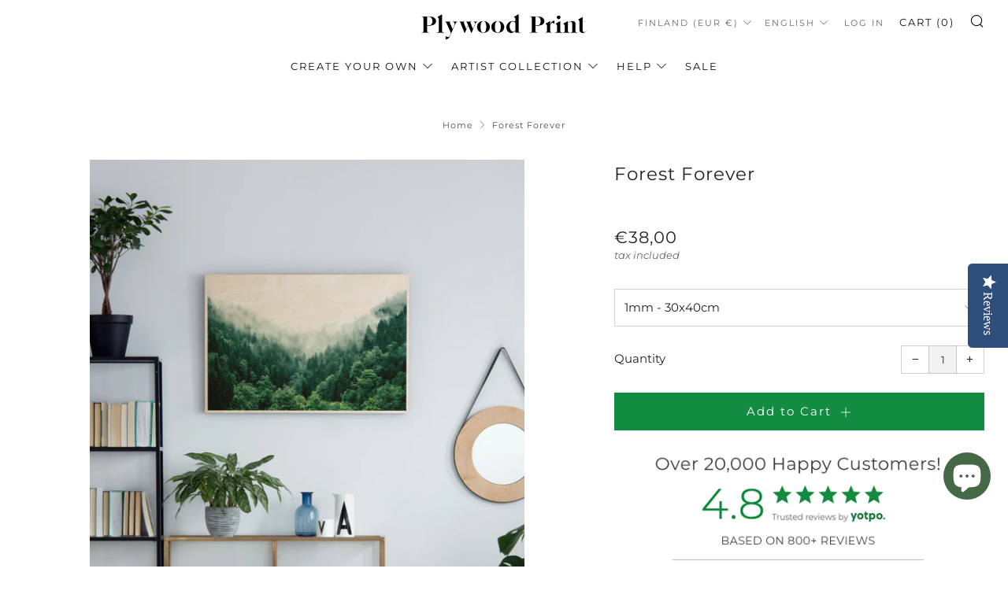

--- FILE ---
content_type: text/html; charset=utf-8
request_url: https://plywoodprint.com/products/forest-forever
body_size: 42725
content:
<!doctype html>
<html class="no-js" lang="en">
<head>
<link rel='preconnect dns-prefetch' href='https://api.config-security.com/' crossorigin />
<link rel='preconnect dns-prefetch' href='https://conf.config-security.com/' crossorigin />
<link rel='preconnect dns-prefetch' href='https://whale.camera/' crossorigin />

<!-- Hotjar Tracking Code for Plywood print -->
<script>
    (function(h,o,t,j,a,r){
        h.hj=h.hj||function(){(h.hj.q=h.hj.q||[]).push(arguments)};
        h._hjSettings={hjid:5149278,hjsv:6};
        a=o.getElementsByTagName('head')[0];
        r=o.createElement('script');r.async=1;
        r.src=t+h._hjSettings.hjid+j+h._hjSettings.hjsv;
        a.appendChild(r);
    })(window,document,'https://static.hotjar.com/c/hotjar-','.js?sv=');
</script>
  
<script>
/* >> TriplePixel :: start*/
window.TriplePixelData={TripleName:"mystore-655407.myshopify.com",ver:"2.11",plat:"SHOPIFY",isHeadless:false},function(W,H,A,L,E,_,B,N){function O(U,T,P,H,R){void 0===R&&(R=!1),H=new XMLHttpRequest,P?(H.open("POST",U,!0),H.setRequestHeader("Content-Type","application/json")):H.open("GET",U,!0),H.send(JSON.stringify(P||{})),H.onreadystatechange=function(){4===H.readyState&&200===H.status?(R=H.responseText,U.includes(".txt")?eval(R):P||(N[B]=R)):(299<H.status||H.status<200)&&T&&!R&&(R=!0,O(U,T-1,P))}}if(N=window,!N[H+"sn"]){N[H+"sn"]=1,L=function(){return Date.now().toString(36)+"_"+Math.random().toString(36)};try{A.setItem(H,1+(0|A.getItem(H)||0)),(E=JSON.parse(A.getItem(H+"U")||"[]")).push({u:location.href,r:document.referrer,t:Date.now(),id:L()}),A.setItem(H+"U",JSON.stringify(E))}catch(e){}var i,m,p;A.getItem('"!nC`')||(_=A,A=N,A[H]||(E=A[H]=function(t,e,a){return void 0===a&&(a=[]),"State"==t?E.s:(W=L(),(E._q=E._q||[]).push([W,t,e].concat(a)),W)},E.s="Installed",E._q=[],E.ch=W,B="configSecurityConfModel",N[B]=1,O("https://conf.config-security.com/model",5),i=L(),m=A[atob("c2NyZWVu")],_.setItem("di_pmt_wt",i),p={id:i,action:"profile",avatar:_.getItem("auth-security_rand_salt_"),time:m[atob("d2lkdGg=")]+":"+m[atob("aGVpZ2h0")],host:A.TriplePixelData.TripleName,plat:A.TriplePixelData.plat,url:window.location.href,ref:document.referrer,ver:A.TriplePixelData.ver},O("https://api.config-security.com/event",5,p),O("https://whale.camera/live/dot.txt",5)))}}("","TriplePixel",localStorage);
/* << TriplePixel :: end*/
</script>
<script>
/* >> TriplePixel :: start*/
window.TriplePixelData={TripleName:"mystore-655407.myshopify.com",ver:"1.9.0"},function(W,H,A,L,E,_,B,N){function O(U,T,P,H,R){void 0===R&&(R=!1),H=new XMLHttpRequest,P?(H.open("POST",U,!0),H.setRequestHeader("Content-Type","application/json")):H.open("GET",U,!0),H.send(JSON.stringify(P||{})),H.onreadystatechange=function(){4===H.readyState&&200===H.status?(R=H.responseText,U.includes(".txt")?eval(R):P||(N[B]=R)):(299<H.status||H.status<200)&&T&&!R&&(R=!0,O(U,T-1))}}if(N=window,!N[H+"sn"]){N[H+"sn"]=1;try{A.setItem(H,1+(0|A.getItem(H)||0)),(E=JSON.parse(A.getItem(H+"U")||"[]")).push(location.href),A.setItem(H+"U",JSON.stringify(E))}catch(e){}var i,m,p;A.getItem('"!nC`')||(_=A,A=N,A[H]||(L=function(){return Date.now().toString(36)+"_"+Math.random().toString(36)},E=A[H]=function(t,e){return"State"==t?E.s:(W=L(),(E._q=E._q||[]).push([W,t,e]),W)},E.s="Installed",E._q=[],E.ch=W,B="configSecurityConfModel",N[B]=1,O("//conf.config-security.com/model",5),i=L(),m=A[atob("c2NyZWVu")],_.setItem("di_pmt_wt",i),p={id:i,action:"profile",avatar:_.getItem("auth-security_rand_salt_"),time:m[atob("d2lkdGg=")]+":"+m[atob("aGVpZ2h0")],host:A.TriplePixelData.TripleName,url:window.location.href,ref:document.referrer,ver:window.TriplePixelData.ver},O("//api.config-security.com/",5,p),O("//triplewhale-pixel.web.app/dot1.9.txt",5)))}}("","TriplePixel",localStorage);
/* << TriplePixel :: end*/
</script>
  	<meta charset="utf-8">
  	<meta http-equiv="X-UA-Compatible" content="IE=edge,chrome=1">
  	<meta name="viewport" content="width=device-width, initial-scale=1.0, height=device-height, minimum-scale=1.0, user-scalable=0">
  	<meta name="theme-color" content="#212121">

	<!-- Network optimisations -->
<link rel="preconnect" href="//cdn.shopify.com" crossorigin>
<link rel="preconnect" href="//fonts.shopifycdn.com" crossorigin>
<link rel="preconnect" href="https://monorail-edge.shopifysvc.com">

<link rel="preload" as="style" href="//plywoodprint.com/cdn/shop/t/4/assets/theme-critical.css?enable_css_minification=1&v=154531848206038936011648144904"><link rel="preload" as="script" href="//plywoodprint.com/cdn/shop/t/4/assets/scrollreveal.min.js?v=163720458850474464051648144904"><link rel="preload" href="//plywoodprint.com/cdn/fonts/montserrat/montserrat_n4.81949fa0ac9fd2021e16436151e8eaa539321637.woff2" as="font" type="font/woff2" crossorigin>
<link rel="preload" href="//plywoodprint.com/cdn/fonts/montserrat/montserrat_n4.81949fa0ac9fd2021e16436151e8eaa539321637.woff2" as="font" type="font/woff2" crossorigin>
<link rel="preload" href="//plywoodprint.com/cdn/fonts/montserrat/montserrat_n4.81949fa0ac9fd2021e16436151e8eaa539321637.woff2" as="font" type="font/woff2" crossorigin>
<link rel="preload" href="//plywoodprint.com/cdn/fonts/montserrat/montserrat_n4.81949fa0ac9fd2021e16436151e8eaa539321637.woff2" as="font" type="font/woff2" crossorigin>
<link rel="canonical" href="https://plywoodprint.com/products/forest-forever">
	    <link rel="shortcut icon" href="//plywoodprint.com/cdn/shop/files/Plywood_Print_favicon_2022-01_32x32.png?v=1645786550" type="image/png">
	

	<!-- Title and description ================================================== --><title>Forest Forever
&ndash; Plywoodprint</title><meta name="description" content="Prints on wood with illustrations and photography. Poster, images, picture order online. Plywood print for home decor. Drawing, line art and boho interior design. Print shop with perfect gift idea. Wooden. Forest trees image."><!-- /snippets/social-meta-tags.liquid -->




<meta property="og:site_name" content="Plywoodprint">
<meta property="og:url" content="https://plywoodprint.com/products/forest-forever">
<meta property="og:title" content="Forest Forever">
<meta property="og:type" content="product">
<meta property="og:description" content="Prints on wood with illustrations and photography. Poster, images, picture order online. Plywood print for home decor. Drawing, line art and boho interior design. Print shop with perfect gift idea. Wooden. Forest trees image.">

  <meta property="og:price:amount" content="38,00">
  <meta property="og:price:currency" content="EUR">

<meta property="og:image" content="http://plywoodprint.com/cdn/shop/files/productForestForever_1200x1200.jpg?v=1692346900"><meta property="og:image" content="http://plywoodprint.com/cdn/shop/products/forestforever_1200x1200.jpg?v=1692346899"><meta property="og:image" content="http://plywoodprint.com/cdn/shop/products/thicknesscomparison_e06df87b-a9e3-4f3d-976f-741f6edddc62_1200x1200.jpg?v=1692346899">
<meta property="og:image:secure_url" content="https://plywoodprint.com/cdn/shop/files/productForestForever_1200x1200.jpg?v=1692346900"><meta property="og:image:secure_url" content="https://plywoodprint.com/cdn/shop/products/forestforever_1200x1200.jpg?v=1692346899"><meta property="og:image:secure_url" content="https://plywoodprint.com/cdn/shop/products/thicknesscomparison_e06df87b-a9e3-4f3d-976f-741f6edddc62_1200x1200.jpg?v=1692346899">


<meta name="twitter:card" content="summary_large_image">
<meta name="twitter:title" content="Forest Forever">
<meta name="twitter:description" content="Prints on wood with illustrations and photography. Poster, images, picture order online. Plywood print for home decor. Drawing, line art and boho interior design. Print shop with perfect gift idea. Wooden. Forest trees image.">

  	<!-- JS before CSSOM =================================================== -->
  	<script type="text/javascript">
		theme = {};
		theme.t = {};
	    theme.t.add_to_cart = 'Add to Cart';
	    theme.t.sold_out = 'Sold Out';
	    theme.t.unavailable = 'Unavailable';
	    theme.money_format = '€{{amount_with_comma_separator}}';
		theme.map = {};
		theme.map_settings_url="//plywoodprint.com/cdn/shop/t/4/assets/map_settings.min.js?v=55973849163231613841648144900";
		theme.cart_type = 'page';
		theme.cart_ajax = false;
		theme.routes = {
			rootUrl: "/",
			rootUrlSlash: "/",
			cartUrl: "/cart",
			cartAddUrl: "/cart/add",
			cartChangeUrl: "/cart/change"
		};
		theme.assets = {
			plyr: "//plywoodprint.com/cdn/shop/t/4/assets/plyr.min.js?v=4209607025050129391648144902",
			masonry: "//plywoodprint.com/cdn/shop/t/4/assets/masonry.min.js?v=52946867241060388171648144900",
			photoswipe: "//plywoodprint.com/cdn/shop/t/4/assets/photoswipe.min.js?v=25365026511866153621648144901",
			fecha: "//plywoodprint.com/cdn/shop/t/4/assets/fecha.min.js?v=77892649025288305351648144893"
		};
	</script>
	
	<style id="fontsupporttest">@font-face{font-family:"font";src:url("https://")}</style>
	<script type="text/javascript">
		function supportsFontFace() {
			function blacklist() {
				var match = /(WebKit|windows phone.+trident)\/(\d+)/i.exec(navigator.userAgent);
				return match && parseInt(match[2], 10) < (match[1] == 'WebKit' ? 533 : 6);
			}
			function hasFontFaceSrc() {
				var style = document.getElementById('fontsupporttest');
				var sheet = style.sheet || style.styleSheet;
				var cssText = sheet ? (sheet.cssRules && sheet.cssRules[0] ? sheet.cssRules[0].cssText : sheet.cssText || '') : '';
				return /src/i.test(cssText);
			}
			return !blacklist() && hasFontFaceSrc();
		}
		document.documentElement.classList.replace('no-js', 'js');
		if (window.matchMedia("(pointer: coarse)").matches) {document.documentElement.classList.add('touchevents')} else {document.documentElement.classList.add('no-touchevents')}
		if (supportsFontFace()) {document.documentElement.classList.add('fontface')}
	</script>
  	<script src="//plywoodprint.com/cdn/shop/t/4/assets/jquery.min.js?v=115860211936397945481648144894" defer="defer"></script>
  	<script src="//plywoodprint.com/cdn/shop/t/4/assets/vendor.min.js?v=91934266268907694051648144906" defer="defer"></script>
  	<script src="//plywoodprint.com/cdn/shop/t/4/assets/ajax-cart.js?v=51580153416589594931648144920" defer="defer"></script>

  	<!-- CSS ================================================== -->
  	
<style data-shopify>





:root {
	--color--brand: #212121;
	--color--brand-dark: #141414;
	--color--brand-light: #2e2e2e;

	--color--accent: #ffde64;
	--color--accent-dark: #ffd94b;

	--color--link: #6e6e6e;
	--color--link-dark: #000000;

	--color--text: #212121;
	--color--text-light: rgba(33, 33, 33, 0.7);
	--color--text-lighter: rgba(33, 33, 33, 0.5);
	--color--text-lightest: rgba(33, 33, 33, 0.2);
	--color--text-bg: rgba(33, 33, 33, 0.1);

	--color--text-bg: rgba(33, 33, 33, 0.1);

	--color--headings: #212121;
	--color--alt-text: #666666;
	--color--btn: #ffffff;

	--color--product-bg: rgba(0,0,0,0);
	--color--product-sale: #c00000;

	--color--drawer-bg: #ffffff;

	--color--bg: #FFFFFF;
	--color--bg-alpha: rgba(255, 255, 255, 0.8);
	--color--bg-light: #ffffff;
	--color--bg-dark: #f2f2f2;

	--font--size-base: 15;
	--font--line-base: 30;

	--font--size-h1: 30;
	--font--size-h2: 23;
	--font--size-h3: 18;
	--font--size-h4: 17;
	--font--size-h5: 14;
	--font--size-h6: 15;

	--font--body: Montserrat, sans-serif;
	--font--body-style: normal;
    --font--body-weight: 400;

    --font--title: Montserrat, sans-serif;
	--font--title-weight: 400;
	--font--title-style: normal;
	--font--title-space: 1px;
	--font--title-transform: normal;
	--font--title-border: 0;
	--font--title-border-size: 2px;

	--font--nav: Montserrat, sans-serif;
	--font--nav-weight: 400;
	--font--nav-style: normal;
	--font--nav-space: 2px;
	--font--nav-transform: uppercase;
	--font--nav-size: 15px;

	--font--button: Montserrat, sans-serif;
	--font--button-weight: 400;
	--font--button-style: normal;
	--font--button-space: 2px;
	--font--button-transform: normal;
	--font--button-size: 15px;
	--font--button-mobile-size: 12px;

	--font--icon-url: //plywoodprint.com/cdn/shop/t/4/assets/sb-icons.eot?v=69961381625854386191648144903;
}
</style>
	<style>@font-face {
  font-family: Montserrat;
  font-weight: 400;
  font-style: normal;
  font-display: swap;
  src: url("//plywoodprint.com/cdn/fonts/montserrat/montserrat_n4.81949fa0ac9fd2021e16436151e8eaa539321637.woff2") format("woff2"),
       url("//plywoodprint.com/cdn/fonts/montserrat/montserrat_n4.a6c632ca7b62da89c3594789ba828388aac693fe.woff") format("woff");
}

@font-face {
  font-family: Montserrat;
  font-weight: 400;
  font-style: normal;
  font-display: swap;
  src: url("//plywoodprint.com/cdn/fonts/montserrat/montserrat_n4.81949fa0ac9fd2021e16436151e8eaa539321637.woff2") format("woff2"),
       url("//plywoodprint.com/cdn/fonts/montserrat/montserrat_n4.a6c632ca7b62da89c3594789ba828388aac693fe.woff") format("woff");
}

@font-face {
  font-family: Montserrat;
  font-weight: 400;
  font-style: normal;
  font-display: swap;
  src: url("//plywoodprint.com/cdn/fonts/montserrat/montserrat_n4.81949fa0ac9fd2021e16436151e8eaa539321637.woff2") format("woff2"),
       url("//plywoodprint.com/cdn/fonts/montserrat/montserrat_n4.a6c632ca7b62da89c3594789ba828388aac693fe.woff") format("woff");
}

@font-face {
  font-family: Montserrat;
  font-weight: 400;
  font-style: normal;
  font-display: swap;
  src: url("//plywoodprint.com/cdn/fonts/montserrat/montserrat_n4.81949fa0ac9fd2021e16436151e8eaa539321637.woff2") format("woff2"),
       url("//plywoodprint.com/cdn/fonts/montserrat/montserrat_n4.a6c632ca7b62da89c3594789ba828388aac693fe.woff") format("woff");
}

@font-face {
  font-family: Montserrat;
  font-weight: 700;
  font-style: normal;
  font-display: swap;
  src: url("//plywoodprint.com/cdn/fonts/montserrat/montserrat_n7.3c434e22befd5c18a6b4afadb1e3d77c128c7939.woff2") format("woff2"),
       url("//plywoodprint.com/cdn/fonts/montserrat/montserrat_n7.5d9fa6e2cae713c8fb539a9876489d86207fe957.woff") format("woff");
}

@font-face {
  font-family: Montserrat;
  font-weight: 400;
  font-style: italic;
  font-display: swap;
  src: url("//plywoodprint.com/cdn/fonts/montserrat/montserrat_i4.5a4ea298b4789e064f62a29aafc18d41f09ae59b.woff2") format("woff2"),
       url("//plywoodprint.com/cdn/fonts/montserrat/montserrat_i4.072b5869c5e0ed5b9d2021e4c2af132e16681ad2.woff") format("woff");
}

@font-face {
  font-family: Montserrat;
  font-weight: 700;
  font-style: italic;
  font-display: swap;
  src: url("//plywoodprint.com/cdn/fonts/montserrat/montserrat_i7.a0d4a463df4f146567d871890ffb3c80408e7732.woff2") format("woff2"),
       url("//plywoodprint.com/cdn/fonts/montserrat/montserrat_i7.f6ec9f2a0681acc6f8152c40921d2a4d2e1a2c78.woff") format("woff");
}

</style>

<link rel="stylesheet" href="//plywoodprint.com/cdn/shop/t/4/assets/theme-critical.css?enable_css_minification=1&v=154531848206038936011648144904">

<link rel="preload" href="//plywoodprint.com/cdn/shop/t/4/assets/theme.css?enable_css_minification=1&v=19223931286683928271736771609" as="style" onload="this.onload=null;this.rel='stylesheet'">
<noscript><link rel="stylesheet" href="//plywoodprint.com/cdn/shop/t/4/assets/theme.css?enable_css_minification=1&v=19223931286683928271736771609"></noscript>
<script>
	/*! loadCSS rel=preload polyfill. [c]2017 Filament Group, Inc. MIT License */
	(function(w){"use strict";if(!w.loadCSS){w.loadCSS=function(){}}var rp=loadCSS.relpreload={};rp.support=(function(){var ret;try{ret=w.document.createElement("link").relList.supports("preload")}catch(e){ret=false}return function(){return ret}})();rp.bindMediaToggle=function(link){var finalMedia=link.media||"all";function enableStylesheet(){if(link.addEventListener){link.removeEventListener("load",enableStylesheet)}else if(link.attachEvent){link.detachEvent("onload",enableStylesheet)}link.setAttribute("onload",null);link.media=finalMedia}if(link.addEventListener){link.addEventListener("load",enableStylesheet)}else if(link.attachEvent){link.attachEvent("onload",enableStylesheet)}setTimeout(function(){link.rel="stylesheet";link.media="only x"});setTimeout(enableStylesheet,3000)};rp.poly=function(){if(rp.support()){return}var links=w.document.getElementsByTagName("link");for(var i=0;i<links.length;i+=1){var link=links[i];if(link.rel==="preload"&&link.getAttribute("as")==="style"&&!link.getAttribute("data-loadcss")){link.setAttribute("data-loadcss",true);rp.bindMediaToggle(link)}}};if(!rp.support()){rp.poly();var run=w.setInterval(rp.poly,500);if(w.addEventListener){w.addEventListener("load",function(){rp.poly();w.clearInterval(run)})}else if(w.attachEvent){w.attachEvent("onload",function(){rp.poly();w.clearInterval(run)})}}if(typeof exports!=="undefined"){exports.loadCSS=loadCSS}else{w.loadCSS=loadCSS}}(typeof global!=="undefined"?global:this));
</script>

	<!-- JS after CSSOM=================================================== -->
  	<script src="//plywoodprint.com/cdn/shop/t/4/assets/theme.js?v=184113857980638958961648144906" defer="defer"></script>
  	<script src="//plywoodprint.com/cdn/shop/t/4/assets/custom.js?v=152733329445290166911648144883" defer="defer"></script>

	

  	
		<script src="//plywoodprint.com/cdn/shop/t/4/assets/scrollreveal.min.js?v=163720458850474464051648144904"></script>
	
  	

	<!-- Header hook for plugins ================================================== -->
  	<script>window.performance && window.performance.mark && window.performance.mark('shopify.content_for_header.start');</script><meta name="google-site-verification" content="_-VHquZKTA6JqXtW3dLa7wqr-e94gYBJ7OKOEHUJrB4">
<meta id="shopify-digital-wallet" name="shopify-digital-wallet" content="/56588468258/digital_wallets/dialog">
<meta name="shopify-checkout-api-token" content="819f2dcf60adc52f0af7fbf4d3456201">
<link rel="alternate" hreflang="x-default" href="https://plywoodprint.com/products/forest-forever">
<link rel="alternate" hreflang="en" href="https://plywoodprint.com/products/forest-forever">
<link rel="alternate" hreflang="fi" href="https://plywoodprint.com/fi/products/forest-forever">
<link rel="alternate" hreflang="en-DK" href="https://plywoodprint.com/en-dk/products/forest-forever">
<link rel="alternate" hreflang="en-SE" href="https://plywoodprint.com/en-se/products/forest-forever">
<link rel="alternate" type="application/json+oembed" href="https://plywoodprint.com/products/forest-forever.oembed">
<script async="async" src="/checkouts/internal/preloads.js?locale=en-FI"></script>
<link rel="preconnect" href="https://shop.app" crossorigin="anonymous">
<script async="async" src="https://shop.app/checkouts/internal/preloads.js?locale=en-FI&shop_id=56588468258" crossorigin="anonymous"></script>
<script id="apple-pay-shop-capabilities" type="application/json">{"shopId":56588468258,"countryCode":"FI","currencyCode":"EUR","merchantCapabilities":["supports3DS"],"merchantId":"gid:\/\/shopify\/Shop\/56588468258","merchantName":"Plywoodprint","requiredBillingContactFields":["postalAddress","email","phone"],"requiredShippingContactFields":["postalAddress","email","phone"],"shippingType":"shipping","supportedNetworks":["visa","maestro","masterCard"],"total":{"type":"pending","label":"Plywoodprint","amount":"1.00"},"shopifyPaymentsEnabled":true,"supportsSubscriptions":true}</script>
<script id="shopify-features" type="application/json">{"accessToken":"819f2dcf60adc52f0af7fbf4d3456201","betas":["rich-media-storefront-analytics"],"domain":"plywoodprint.com","predictiveSearch":true,"shopId":56588468258,"locale":"en"}</script>
<script>var Shopify = Shopify || {};
Shopify.shop = "mystore-655407.myshopify.com";
Shopify.locale = "en";
Shopify.currency = {"active":"EUR","rate":"1.0"};
Shopify.country = "FI";
Shopify.theme = {"name":"Venue | hulk VD | Yotpo WDver1","id":123061501986,"schema_name":"Venue","schema_version":"6.0.0","theme_store_id":836,"role":"main"};
Shopify.theme.handle = "null";
Shopify.theme.style = {"id":null,"handle":null};
Shopify.cdnHost = "plywoodprint.com/cdn";
Shopify.routes = Shopify.routes || {};
Shopify.routes.root = "/";</script>
<script type="module">!function(o){(o.Shopify=o.Shopify||{}).modules=!0}(window);</script>
<script>!function(o){function n(){var o=[];function n(){o.push(Array.prototype.slice.apply(arguments))}return n.q=o,n}var t=o.Shopify=o.Shopify||{};t.loadFeatures=n(),t.autoloadFeatures=n()}(window);</script>
<script>
  window.ShopifyPay = window.ShopifyPay || {};
  window.ShopifyPay.apiHost = "shop.app\/pay";
  window.ShopifyPay.redirectState = null;
</script>
<script id="shop-js-analytics" type="application/json">{"pageType":"product"}</script>
<script defer="defer" async type="module" src="//plywoodprint.com/cdn/shopifycloud/shop-js/modules/v2/client.init-shop-cart-sync_C5BV16lS.en.esm.js"></script>
<script defer="defer" async type="module" src="//plywoodprint.com/cdn/shopifycloud/shop-js/modules/v2/chunk.common_CygWptCX.esm.js"></script>
<script type="module">
  await import("//plywoodprint.com/cdn/shopifycloud/shop-js/modules/v2/client.init-shop-cart-sync_C5BV16lS.en.esm.js");
await import("//plywoodprint.com/cdn/shopifycloud/shop-js/modules/v2/chunk.common_CygWptCX.esm.js");

  window.Shopify.SignInWithShop?.initShopCartSync?.({"fedCMEnabled":true,"windoidEnabled":true});

</script>
<script>
  window.Shopify = window.Shopify || {};
  if (!window.Shopify.featureAssets) window.Shopify.featureAssets = {};
  window.Shopify.featureAssets['shop-js'] = {"shop-cart-sync":["modules/v2/client.shop-cart-sync_ZFArdW7E.en.esm.js","modules/v2/chunk.common_CygWptCX.esm.js"],"init-fed-cm":["modules/v2/client.init-fed-cm_CmiC4vf6.en.esm.js","modules/v2/chunk.common_CygWptCX.esm.js"],"shop-button":["modules/v2/client.shop-button_tlx5R9nI.en.esm.js","modules/v2/chunk.common_CygWptCX.esm.js"],"shop-cash-offers":["modules/v2/client.shop-cash-offers_DOA2yAJr.en.esm.js","modules/v2/chunk.common_CygWptCX.esm.js","modules/v2/chunk.modal_D71HUcav.esm.js"],"init-windoid":["modules/v2/client.init-windoid_sURxWdc1.en.esm.js","modules/v2/chunk.common_CygWptCX.esm.js"],"shop-toast-manager":["modules/v2/client.shop-toast-manager_ClPi3nE9.en.esm.js","modules/v2/chunk.common_CygWptCX.esm.js"],"init-shop-email-lookup-coordinator":["modules/v2/client.init-shop-email-lookup-coordinator_B8hsDcYM.en.esm.js","modules/v2/chunk.common_CygWptCX.esm.js"],"init-shop-cart-sync":["modules/v2/client.init-shop-cart-sync_C5BV16lS.en.esm.js","modules/v2/chunk.common_CygWptCX.esm.js"],"avatar":["modules/v2/client.avatar_BTnouDA3.en.esm.js"],"pay-button":["modules/v2/client.pay-button_FdsNuTd3.en.esm.js","modules/v2/chunk.common_CygWptCX.esm.js"],"init-customer-accounts":["modules/v2/client.init-customer-accounts_DxDtT_ad.en.esm.js","modules/v2/client.shop-login-button_C5VAVYt1.en.esm.js","modules/v2/chunk.common_CygWptCX.esm.js","modules/v2/chunk.modal_D71HUcav.esm.js"],"init-shop-for-new-customer-accounts":["modules/v2/client.init-shop-for-new-customer-accounts_ChsxoAhi.en.esm.js","modules/v2/client.shop-login-button_C5VAVYt1.en.esm.js","modules/v2/chunk.common_CygWptCX.esm.js","modules/v2/chunk.modal_D71HUcav.esm.js"],"shop-login-button":["modules/v2/client.shop-login-button_C5VAVYt1.en.esm.js","modules/v2/chunk.common_CygWptCX.esm.js","modules/v2/chunk.modal_D71HUcav.esm.js"],"init-customer-accounts-sign-up":["modules/v2/client.init-customer-accounts-sign-up_CPSyQ0Tj.en.esm.js","modules/v2/client.shop-login-button_C5VAVYt1.en.esm.js","modules/v2/chunk.common_CygWptCX.esm.js","modules/v2/chunk.modal_D71HUcav.esm.js"],"shop-follow-button":["modules/v2/client.shop-follow-button_Cva4Ekp9.en.esm.js","modules/v2/chunk.common_CygWptCX.esm.js","modules/v2/chunk.modal_D71HUcav.esm.js"],"checkout-modal":["modules/v2/client.checkout-modal_BPM8l0SH.en.esm.js","modules/v2/chunk.common_CygWptCX.esm.js","modules/v2/chunk.modal_D71HUcav.esm.js"],"lead-capture":["modules/v2/client.lead-capture_Bi8yE_yS.en.esm.js","modules/v2/chunk.common_CygWptCX.esm.js","modules/v2/chunk.modal_D71HUcav.esm.js"],"shop-login":["modules/v2/client.shop-login_D6lNrXab.en.esm.js","modules/v2/chunk.common_CygWptCX.esm.js","modules/v2/chunk.modal_D71HUcav.esm.js"],"payment-terms":["modules/v2/client.payment-terms_CZxnsJam.en.esm.js","modules/v2/chunk.common_CygWptCX.esm.js","modules/v2/chunk.modal_D71HUcav.esm.js"]};
</script>
<script>(function() {
  var isLoaded = false;
  function asyncLoad() {
    if (isLoaded) return;
    isLoaded = true;
    var urls = ["https:\/\/cdn.customily.com\/shopify\/static\/customily.shopify.script.js?shop=mystore-655407.myshopify.com","https:\/\/tnc-app.herokuapp.com\/get_script\/c0ecf756a0b111eca6275a7a61cc3bb1.js?v=227101\u0026shop=mystore-655407.myshopify.com","https:\/\/static.klaviyo.com\/onsite\/js\/klaviyo.js?company_id=WPQeaT\u0026shop=mystore-655407.myshopify.com","https:\/\/static.klaviyo.com\/onsite\/js\/klaviyo.js?company_id=WPQeaT\u0026shop=mystore-655407.myshopify.com","https:\/\/cdn.shopify.com\/s\/files\/1\/0565\/8846\/8258\/t\/4\/assets\/booster_eu_cookie_56588468258.js?v=1648144882\u0026shop=mystore-655407.myshopify.com","https:\/\/d1639lhkj5l89m.cloudfront.net\/js\/storefront\/uppromote.js?shop=mystore-655407.myshopify.com","https:\/\/cdn.hextom.com\/js\/ultimatesalesboost.js?shop=mystore-655407.myshopify.com"];
    for (var i = 0; i < urls.length; i++) {
      var s = document.createElement('script');
      s.type = 'text/javascript';
      s.async = true;
      s.src = urls[i];
      var x = document.getElementsByTagName('script')[0];
      x.parentNode.insertBefore(s, x);
    }
  };
  if(window.attachEvent) {
    window.attachEvent('onload', asyncLoad);
  } else {
    window.addEventListener('load', asyncLoad, false);
  }
})();</script>
<script id="__st">var __st={"a":56588468258,"offset":7200,"reqid":"4d2735e8-6210-47ae-98cd-d66dfd04c6b1-1768776819","pageurl":"plywoodprint.com\/products\/forest-forever","u":"ae51eae33640","p":"product","rtyp":"product","rid":6961700929570};</script>
<script>window.ShopifyPaypalV4VisibilityTracking = true;</script>
<script id="captcha-bootstrap">!function(){'use strict';const t='contact',e='account',n='new_comment',o=[[t,t],['blogs',n],['comments',n],[t,'customer']],c=[[e,'customer_login'],[e,'guest_login'],[e,'recover_customer_password'],[e,'create_customer']],r=t=>t.map((([t,e])=>`form[action*='/${t}']:not([data-nocaptcha='true']) input[name='form_type'][value='${e}']`)).join(','),a=t=>()=>t?[...document.querySelectorAll(t)].map((t=>t.form)):[];function s(){const t=[...o],e=r(t);return a(e)}const i='password',u='form_key',d=['recaptcha-v3-token','g-recaptcha-response','h-captcha-response',i],f=()=>{try{return window.sessionStorage}catch{return}},m='__shopify_v',_=t=>t.elements[u];function p(t,e,n=!1){try{const o=window.sessionStorage,c=JSON.parse(o.getItem(e)),{data:r}=function(t){const{data:e,action:n}=t;return t[m]||n?{data:e,action:n}:{data:t,action:n}}(c);for(const[e,n]of Object.entries(r))t.elements[e]&&(t.elements[e].value=n);n&&o.removeItem(e)}catch(o){console.error('form repopulation failed',{error:o})}}const l='form_type',E='cptcha';function T(t){t.dataset[E]=!0}const w=window,h=w.document,L='Shopify',v='ce_forms',y='captcha';let A=!1;((t,e)=>{const n=(g='f06e6c50-85a8-45c8-87d0-21a2b65856fe',I='https://cdn.shopify.com/shopifycloud/storefront-forms-hcaptcha/ce_storefront_forms_captcha_hcaptcha.v1.5.2.iife.js',D={infoText:'Protected by hCaptcha',privacyText:'Privacy',termsText:'Terms'},(t,e,n)=>{const o=w[L][v],c=o.bindForm;if(c)return c(t,g,e,D).then(n);var r;o.q.push([[t,g,e,D],n]),r=I,A||(h.body.append(Object.assign(h.createElement('script'),{id:'captcha-provider',async:!0,src:r})),A=!0)});var g,I,D;w[L]=w[L]||{},w[L][v]=w[L][v]||{},w[L][v].q=[],w[L][y]=w[L][y]||{},w[L][y].protect=function(t,e){n(t,void 0,e),T(t)},Object.freeze(w[L][y]),function(t,e,n,w,h,L){const[v,y,A,g]=function(t,e,n){const i=e?o:[],u=t?c:[],d=[...i,...u],f=r(d),m=r(i),_=r(d.filter((([t,e])=>n.includes(e))));return[a(f),a(m),a(_),s()]}(w,h,L),I=t=>{const e=t.target;return e instanceof HTMLFormElement?e:e&&e.form},D=t=>v().includes(t);t.addEventListener('submit',(t=>{const e=I(t);if(!e)return;const n=D(e)&&!e.dataset.hcaptchaBound&&!e.dataset.recaptchaBound,o=_(e),c=g().includes(e)&&(!o||!o.value);(n||c)&&t.preventDefault(),c&&!n&&(function(t){try{if(!f())return;!function(t){const e=f();if(!e)return;const n=_(t);if(!n)return;const o=n.value;o&&e.removeItem(o)}(t);const e=Array.from(Array(32),(()=>Math.random().toString(36)[2])).join('');!function(t,e){_(t)||t.append(Object.assign(document.createElement('input'),{type:'hidden',name:u})),t.elements[u].value=e}(t,e),function(t,e){const n=f();if(!n)return;const o=[...t.querySelectorAll(`input[type='${i}']`)].map((({name:t})=>t)),c=[...d,...o],r={};for(const[a,s]of new FormData(t).entries())c.includes(a)||(r[a]=s);n.setItem(e,JSON.stringify({[m]:1,action:t.action,data:r}))}(t,e)}catch(e){console.error('failed to persist form',e)}}(e),e.submit())}));const S=(t,e)=>{t&&!t.dataset[E]&&(n(t,e.some((e=>e===t))),T(t))};for(const o of['focusin','change'])t.addEventListener(o,(t=>{const e=I(t);D(e)&&S(e,y())}));const B=e.get('form_key'),M=e.get(l),P=B&&M;t.addEventListener('DOMContentLoaded',(()=>{const t=y();if(P)for(const e of t)e.elements[l].value===M&&p(e,B);[...new Set([...A(),...v().filter((t=>'true'===t.dataset.shopifyCaptcha))])].forEach((e=>S(e,t)))}))}(h,new URLSearchParams(w.location.search),n,t,e,['guest_login'])})(!0,!0)}();</script>
<script integrity="sha256-4kQ18oKyAcykRKYeNunJcIwy7WH5gtpwJnB7kiuLZ1E=" data-source-attribution="shopify.loadfeatures" defer="defer" src="//plywoodprint.com/cdn/shopifycloud/storefront/assets/storefront/load_feature-a0a9edcb.js" crossorigin="anonymous"></script>
<script crossorigin="anonymous" defer="defer" src="//plywoodprint.com/cdn/shopifycloud/storefront/assets/shopify_pay/storefront-65b4c6d7.js?v=20250812"></script>
<script data-source-attribution="shopify.dynamic_checkout.dynamic.init">var Shopify=Shopify||{};Shopify.PaymentButton=Shopify.PaymentButton||{isStorefrontPortableWallets:!0,init:function(){window.Shopify.PaymentButton.init=function(){};var t=document.createElement("script");t.src="https://plywoodprint.com/cdn/shopifycloud/portable-wallets/latest/portable-wallets.en.js",t.type="module",document.head.appendChild(t)}};
</script>
<script data-source-attribution="shopify.dynamic_checkout.buyer_consent">
  function portableWalletsHideBuyerConsent(e){var t=document.getElementById("shopify-buyer-consent"),n=document.getElementById("shopify-subscription-policy-button");t&&n&&(t.classList.add("hidden"),t.setAttribute("aria-hidden","true"),n.removeEventListener("click",e))}function portableWalletsShowBuyerConsent(e){var t=document.getElementById("shopify-buyer-consent"),n=document.getElementById("shopify-subscription-policy-button");t&&n&&(t.classList.remove("hidden"),t.removeAttribute("aria-hidden"),n.addEventListener("click",e))}window.Shopify?.PaymentButton&&(window.Shopify.PaymentButton.hideBuyerConsent=portableWalletsHideBuyerConsent,window.Shopify.PaymentButton.showBuyerConsent=portableWalletsShowBuyerConsent);
</script>
<script data-source-attribution="shopify.dynamic_checkout.cart.bootstrap">document.addEventListener("DOMContentLoaded",(function(){function t(){return document.querySelector("shopify-accelerated-checkout-cart, shopify-accelerated-checkout")}if(t())Shopify.PaymentButton.init();else{new MutationObserver((function(e,n){t()&&(Shopify.PaymentButton.init(),n.disconnect())})).observe(document.body,{childList:!0,subtree:!0})}}));
</script>
<link id="shopify-accelerated-checkout-styles" rel="stylesheet" media="screen" href="https://plywoodprint.com/cdn/shopifycloud/portable-wallets/latest/accelerated-checkout-backwards-compat.css" crossorigin="anonymous">
<style id="shopify-accelerated-checkout-cart">
        #shopify-buyer-consent {
  margin-top: 1em;
  display: inline-block;
  width: 100%;
}

#shopify-buyer-consent.hidden {
  display: none;
}

#shopify-subscription-policy-button {
  background: none;
  border: none;
  padding: 0;
  text-decoration: underline;
  font-size: inherit;
  cursor: pointer;
}

#shopify-subscription-policy-button::before {
  box-shadow: none;
}

      </style>

<script>window.performance && window.performance.mark && window.performance.mark('shopify.content_for_header.end');</script>


<script>window.is_hulkpo_installed=false</script>
  
<!-- yotpo script -->
<script type="text/javascript">
(function e(){var e=document.createElement("script");e.type="text/javascript",e.async=true,e.src="//staticw2.yotpo.com/gGp9ZmcBfmm3bgfJAyO9Xw5C3ipNVaBYL71k02AJ/widget.js";var t=document.getElementsByTagName("script")[0];t.parentNode.insertBefore(e,t)})();
</script>
<!-- yotpo script -->  
  <!-- BEGIN app block: shopify://apps/hulk-discounts/blocks/app-embed/25745434-52e7-4378-88f1-890df18a0110 --><!-- BEGIN app snippet: hulkapps_volume_discount -->
    <script>
      var is_po = false
      if(window.hulkapps != undefined && window.hulkapps != '' ){
        var is_po = window.hulkapps.is_product_option
      }
      
        window.hulkapps = {
          shop_slug: "mystore-655407",
          store_id: "mystore-655407.myshopify.com",
          money_format: "€{{amount_with_comma_separator}}",
          cart: null,
          product: null,
          product_collections: null,
          product_variants: null,
          is_volume_discount: true,
          is_product_option: is_po,
          product_id: null,
          page_type: null,
          po_url: "https://productoption.hulkapps.com",
          vd_url: "https://volumediscount.hulkapps.com",
          vd_proxy_url: "https://plywoodprint.com",
          customer: null
        }
        

        window.hulkapps.page_type = "cart";
        window.hulkapps.cart = {"note":null,"attributes":{},"original_total_price":0,"total_price":0,"total_discount":0,"total_weight":0.0,"item_count":0,"items":[],"requires_shipping":false,"currency":"EUR","items_subtotal_price":0,"cart_level_discount_applications":[],"checkout_charge_amount":0}
        if (typeof window.hulkapps.cart.items == "object") {
          for (var i=0; i<window.hulkapps.cart.items.length; i++) {
            ["sku", "grams", "vendor", "url", "image", "handle", "requires_shipping", "product_type", "product_description"].map(function(a) {
              delete window.hulkapps.cart.items[i][a]
            })
          }
        }
        window.hulkapps.cart_collections = {}
        window.hulkapps.product_tags = {}
        

      
        window.hulkapps.page_type = "product"
        window.hulkapps.product_id = "6961700929570";
        window.hulkapps.product = {"id":6961700929570,"title":"Forest Forever","handle":"forest-forever","description":"\u003cmeta charset=\"utf-8\"\u003e\n\u003cdiv\u003eOur Plywood Print Collection is a range of carefully selected prints that work perfectly with the natural beauty of the wooden surface.\u003c\/div\u003e\n\u003cdiv\u003e\u003c\/div\u003e\n\u003cdiv\u003e\u003c\/div\u003e\n\u003cdiv\u003e\n\u003cmeta charset=\"utf-8\"\u003e \u003cspan data-mce-fragment=\"1\"\u003eEach design is available in three different sizes and in our 1mm Ultra Thin Plywood Print, 15mm Original Plywood Print or 30mm Premium thickness.\u003c\/span\u003e Allowing you to pick the perfect print to suit your interior.\u003c\/div\u003e\n\u003cdiv\u003e\u003c\/div\u003e\n\u003cdiv\u003e\u003c\/div\u003e\n\u003cdiv\u003eBecause of the natural wood surface no two prints are ever the same making your print completely unique.\u003c\/div\u003e\n\u003cdiv data-mce-fragment=\"1\"\u003e\u003c\/div\u003e","published_at":"2022-03-10T16:15:51+02:00","created_at":"2022-03-10T16:15:51+02:00","vendor":"mystore-655407","type":"","tags":[],"price":3800,"price_min":3800,"price_max":26000,"available":true,"price_varies":true,"compare_at_price":null,"compare_at_price_min":0,"compare_at_price_max":0,"compare_at_price_varies":false,"variants":[{"id":47731188695371,"title":"1mm - 30x40cm","option1":"1mm - 30x40cm","option2":null,"option3":null,"sku":"1MM30X40","requires_shipping":true,"taxable":true,"featured_image":null,"available":true,"name":"Forest Forever - 1mm - 30x40cm","public_title":"1mm - 30x40cm","options":["1mm - 30x40cm"],"price":3800,"weight":80,"compare_at_price":null,"inventory_management":null,"barcode":"","requires_selling_plan":false,"selling_plan_allocations":[]},{"id":47731188728139,"title":"1mm - 50x70cm","option1":"1mm - 50x70cm","option2":null,"option3":null,"sku":"1MM50X70","requires_shipping":true,"taxable":true,"featured_image":null,"available":true,"name":"Forest Forever - 1mm - 50x70cm","public_title":"1mm - 50x70cm","options":["1mm - 50x70cm"],"price":8400,"weight":240,"compare_at_price":null,"inventory_management":null,"barcode":"","requires_selling_plan":false,"selling_plan_allocations":[]},{"id":47731188760907,"title":"1mm - 70x100cm","option1":"1mm - 70x100cm","option2":null,"option3":null,"sku":"1MM70X100","requires_shipping":true,"taxable":true,"featured_image":null,"available":true,"name":"Forest Forever - 1mm - 70x100cm","public_title":"1mm - 70x100cm","options":["1mm - 70x100cm"],"price":15600,"weight":600,"compare_at_price":null,"inventory_management":null,"barcode":"","requires_selling_plan":false,"selling_plan_allocations":[]},{"id":47731188793675,"title":"15mm - 30x40cm","option1":"15mm - 30x40cm","option2":null,"option3":null,"sku":"15MM30X40","requires_shipping":true,"taxable":true,"featured_image":null,"available":true,"name":"Forest Forever - 15mm - 30x40cm","public_title":"15mm - 30x40cm","options":["15mm - 30x40cm"],"price":6900,"weight":1160,"compare_at_price":null,"inventory_management":null,"barcode":"","requires_selling_plan":false,"selling_plan_allocations":[]},{"id":47731188826443,"title":"15mm - 50x70cm","option1":"15mm - 50x70cm","option2":null,"option3":null,"sku":"15MM50X70","requires_shipping":true,"taxable":true,"featured_image":null,"available":true,"name":"Forest Forever - 15mm - 50x70cm","public_title":"15mm - 50x70cm","options":["15mm - 50x70cm"],"price":14400,"weight":3700,"compare_at_price":null,"inventory_management":null,"barcode":"","requires_selling_plan":false,"selling_plan_allocations":[]},{"id":47731188859211,"title":"30mm Premium - 30x40cm","option1":"30mm Premium - 30x40cm","option2":null,"option3":null,"sku":"30MM30X40","requires_shipping":true,"taxable":true,"featured_image":null,"available":true,"name":"Forest Forever - 30mm Premium - 30x40cm","public_title":"30mm Premium - 30x40cm","options":["30mm Premium - 30x40cm"],"price":8500,"weight":200,"compare_at_price":null,"inventory_management":null,"barcode":"","requires_selling_plan":false,"selling_plan_allocations":[]},{"id":47731188891979,"title":"30mm Premium - 50x70cm","option1":"30mm Premium - 50x70cm","option2":null,"option3":null,"sku":"30MM50X70","requires_shipping":true,"taxable":true,"featured_image":null,"available":true,"name":"Forest Forever - 30mm Premium - 50x70cm","public_title":"30mm Premium - 50x70cm","options":["30mm Premium - 50x70cm"],"price":16800,"weight":2780,"compare_at_price":null,"inventory_management":null,"barcode":"","requires_selling_plan":false,"selling_plan_allocations":[]},{"id":47731188924747,"title":"30mm Premium - 70x100cm","option1":"30mm Premium - 70x100cm","option2":null,"option3":null,"sku":"30MM70X100","requires_shipping":true,"taxable":true,"featured_image":null,"available":true,"name":"Forest Forever - 30mm Premium - 70x100cm","public_title":"30mm Premium - 70x100cm","options":["30mm Premium - 70x100cm"],"price":26000,"weight":4300,"compare_at_price":null,"inventory_management":null,"barcode":"","requires_selling_plan":false,"selling_plan_allocations":[]}],"images":["\/\/plywoodprint.com\/cdn\/shop\/files\/productForestForever.jpg?v=1692346900","\/\/plywoodprint.com\/cdn\/shop\/products\/forestforever.jpg?v=1692346899","\/\/plywoodprint.com\/cdn\/shop\/products\/thicknesscomparison_e06df87b-a9e3-4f3d-976f-741f6edddc62.jpg?v=1692346899"],"featured_image":"\/\/plywoodprint.com\/cdn\/shop\/files\/productForestForever.jpg?v=1692346900","options":["Print thickness \u0026 size"],"media":[{"alt":null,"id":43160530682187,"position":1,"preview_image":{"aspect_ratio":1.0,"height":2571,"width":2570,"src":"\/\/plywoodprint.com\/cdn\/shop\/files\/productForestForever.jpg?v=1692346900"},"aspect_ratio":1.0,"height":2571,"media_type":"image","src":"\/\/plywoodprint.com\/cdn\/shop\/files\/productForestForever.jpg?v=1692346900","width":2570},{"alt":null,"id":21522228609058,"position":2,"preview_image":{"aspect_ratio":1.0,"height":1000,"width":1000,"src":"\/\/plywoodprint.com\/cdn\/shop\/products\/forestforever.jpg?v=1692346899"},"aspect_ratio":1.0,"height":1000,"media_type":"image","src":"\/\/plywoodprint.com\/cdn\/shop\/products\/forestforever.jpg?v=1692346899","width":1000},{"alt":null,"id":23152707862562,"position":3,"preview_image":{"aspect_ratio":1.0,"height":2363,"width":2363,"src":"\/\/plywoodprint.com\/cdn\/shop\/products\/thicknesscomparison_e06df87b-a9e3-4f3d-976f-741f6edddc62.jpg?v=1692346899"},"aspect_ratio":1.0,"height":2363,"media_type":"image","src":"\/\/plywoodprint.com\/cdn\/shop\/products\/thicknesscomparison_e06df87b-a9e3-4f3d-976f-741f6edddc62.jpg?v=1692346899","width":2363}],"requires_selling_plan":false,"selling_plan_groups":[],"content":"\u003cmeta charset=\"utf-8\"\u003e\n\u003cdiv\u003eOur Plywood Print Collection is a range of carefully selected prints that work perfectly with the natural beauty of the wooden surface.\u003c\/div\u003e\n\u003cdiv\u003e\u003c\/div\u003e\n\u003cdiv\u003e\u003c\/div\u003e\n\u003cdiv\u003e\n\u003cmeta charset=\"utf-8\"\u003e \u003cspan data-mce-fragment=\"1\"\u003eEach design is available in three different sizes and in our 1mm Ultra Thin Plywood Print, 15mm Original Plywood Print or 30mm Premium thickness.\u003c\/span\u003e Allowing you to pick the perfect print to suit your interior.\u003c\/div\u003e\n\u003cdiv\u003e\u003c\/div\u003e\n\u003cdiv\u003e\u003c\/div\u003e\n\u003cdiv\u003eBecause of the natural wood surface no two prints are ever the same making your print completely unique.\u003c\/div\u003e\n\u003cdiv data-mce-fragment=\"1\"\u003e\u003c\/div\u003e"}
        window.hulkapps.selected_or_first_available_variant = {"id":47731188695371,"title":"1mm - 30x40cm","option1":"1mm - 30x40cm","option2":null,"option3":null,"sku":"1MM30X40","requires_shipping":true,"taxable":true,"featured_image":null,"available":true,"name":"Forest Forever - 1mm - 30x40cm","public_title":"1mm - 30x40cm","options":["1mm - 30x40cm"],"price":3800,"weight":80,"compare_at_price":null,"inventory_management":null,"barcode":"","requires_selling_plan":false,"selling_plan_allocations":[]};
        window.hulkapps.selected_or_first_available_variant_id = "47731188695371";
        window.hulkapps.product_collection = []
        
          window.hulkapps.product_collection.push(268931399714)
        
          window.hulkapps.product_collection.push(278586884130)
        
          window.hulkapps.product_collection.push(268049678370)
        

        window.hulkapps.product_variant = []
        
          window.hulkapps.product_variant.push(47731188695371)
        
          window.hulkapps.product_variant.push(47731188728139)
        
          window.hulkapps.product_variant.push(47731188760907)
        
          window.hulkapps.product_variant.push(47731188793675)
        
          window.hulkapps.product_variant.push(47731188826443)
        
          window.hulkapps.product_variant.push(47731188859211)
        
          window.hulkapps.product_variant.push(47731188891979)
        
          window.hulkapps.product_variant.push(47731188924747)
        

        window.hulkapps.product_collections = window.hulkapps.product_collection.toString();
        window.hulkapps.product_variants = window.hulkapps.product_variant.toString();
         window.hulkapps.product_tags = [];
         window.hulkapps.product_tags = window.hulkapps.product_tags.join(", ");
      

    </script><!-- END app snippet --><!-- END app block --><!-- BEGIN app block: shopify://apps/yotpo-product-reviews/blocks/reviews_tab/eb7dfd7d-db44-4334-bc49-c893b51b36cf -->

    <div
            class="yotpo-widget-instance"
            data-yotpo-instance-id="920197"
            data-yotpo-product-id="6961700929570">
    </div>



<!-- END app block --><!-- BEGIN app block: shopify://apps/minmaxify-order-limits/blocks/app-embed-block/3acfba32-89f3-4377-ae20-cbb9abc48475 --><script type="text/javascript" src="https://limits.minmaxify.com/mystore-655407.myshopify.com?v=128a&r=20250220155623"></script>

<!-- END app block --><!-- BEGIN app block: shopify://apps/yotpo-product-reviews/blocks/settings/eb7dfd7d-db44-4334-bc49-c893b51b36cf -->


  <script type="text/javascript" src="https://cdn-widgetsrepository.yotpo.com/v1/loader/gGp9ZmcBfmm3bgfJAyO9Xw5C3ipNVaBYL71k02AJ?languageCode=en" async></script>



  
<!-- END app block --><!-- BEGIN app block: shopify://apps/essential-announcer/blocks/app-embed/93b5429f-c8d6-4c33-ae14-250fd84f361b --><script>
  
    window.essentialAnnouncementConfigs = [];
  
  window.essentialAnnouncementMeta = {
    productCollections: [{"id":268931399714,"handle":"all-plywood-print-collection","updated_at":"2026-01-15T14:08:27+02:00","published_at":"2022-03-08T12:19:16+02:00","sort_order":"best-selling","template_suffix":"","published_scope":"web","title":"All plywood print collection","body_html":""},{"id":278586884130,"handle":"nature","updated_at":"2026-01-05T01:35:13+02:00","published_at":"2023-01-27T12:05:15+02:00","sort_order":"best-selling","template_suffix":"","published_scope":"web","title":"Nature","body_html":""},{"id":268049678370,"handle":"photography","updated_at":"2026-01-05T01:35:13+02:00","published_at":"2022-02-22T15:42:08+02:00","sort_order":"best-selling","template_suffix":"","published_scope":"web","title":"Photography","body_html":""}],
    productData: {"id":6961700929570,"title":"Forest Forever","handle":"forest-forever","description":"\u003cmeta charset=\"utf-8\"\u003e\n\u003cdiv\u003eOur Plywood Print Collection is a range of carefully selected prints that work perfectly with the natural beauty of the wooden surface.\u003c\/div\u003e\n\u003cdiv\u003e\u003c\/div\u003e\n\u003cdiv\u003e\u003c\/div\u003e\n\u003cdiv\u003e\n\u003cmeta charset=\"utf-8\"\u003e \u003cspan data-mce-fragment=\"1\"\u003eEach design is available in three different sizes and in our 1mm Ultra Thin Plywood Print, 15mm Original Plywood Print or 30mm Premium thickness.\u003c\/span\u003e Allowing you to pick the perfect print to suit your interior.\u003c\/div\u003e\n\u003cdiv\u003e\u003c\/div\u003e\n\u003cdiv\u003e\u003c\/div\u003e\n\u003cdiv\u003eBecause of the natural wood surface no two prints are ever the same making your print completely unique.\u003c\/div\u003e\n\u003cdiv data-mce-fragment=\"1\"\u003e\u003c\/div\u003e","published_at":"2022-03-10T16:15:51+02:00","created_at":"2022-03-10T16:15:51+02:00","vendor":"mystore-655407","type":"","tags":[],"price":3800,"price_min":3800,"price_max":26000,"available":true,"price_varies":true,"compare_at_price":null,"compare_at_price_min":0,"compare_at_price_max":0,"compare_at_price_varies":false,"variants":[{"id":47731188695371,"title":"1mm - 30x40cm","option1":"1mm - 30x40cm","option2":null,"option3":null,"sku":"1MM30X40","requires_shipping":true,"taxable":true,"featured_image":null,"available":true,"name":"Forest Forever - 1mm - 30x40cm","public_title":"1mm - 30x40cm","options":["1mm - 30x40cm"],"price":3800,"weight":80,"compare_at_price":null,"inventory_management":null,"barcode":"","requires_selling_plan":false,"selling_plan_allocations":[]},{"id":47731188728139,"title":"1mm - 50x70cm","option1":"1mm - 50x70cm","option2":null,"option3":null,"sku":"1MM50X70","requires_shipping":true,"taxable":true,"featured_image":null,"available":true,"name":"Forest Forever - 1mm - 50x70cm","public_title":"1mm - 50x70cm","options":["1mm - 50x70cm"],"price":8400,"weight":240,"compare_at_price":null,"inventory_management":null,"barcode":"","requires_selling_plan":false,"selling_plan_allocations":[]},{"id":47731188760907,"title":"1mm - 70x100cm","option1":"1mm - 70x100cm","option2":null,"option3":null,"sku":"1MM70X100","requires_shipping":true,"taxable":true,"featured_image":null,"available":true,"name":"Forest Forever - 1mm - 70x100cm","public_title":"1mm - 70x100cm","options":["1mm - 70x100cm"],"price":15600,"weight":600,"compare_at_price":null,"inventory_management":null,"barcode":"","requires_selling_plan":false,"selling_plan_allocations":[]},{"id":47731188793675,"title":"15mm - 30x40cm","option1":"15mm - 30x40cm","option2":null,"option3":null,"sku":"15MM30X40","requires_shipping":true,"taxable":true,"featured_image":null,"available":true,"name":"Forest Forever - 15mm - 30x40cm","public_title":"15mm - 30x40cm","options":["15mm - 30x40cm"],"price":6900,"weight":1160,"compare_at_price":null,"inventory_management":null,"barcode":"","requires_selling_plan":false,"selling_plan_allocations":[]},{"id":47731188826443,"title":"15mm - 50x70cm","option1":"15mm - 50x70cm","option2":null,"option3":null,"sku":"15MM50X70","requires_shipping":true,"taxable":true,"featured_image":null,"available":true,"name":"Forest Forever - 15mm - 50x70cm","public_title":"15mm - 50x70cm","options":["15mm - 50x70cm"],"price":14400,"weight":3700,"compare_at_price":null,"inventory_management":null,"barcode":"","requires_selling_plan":false,"selling_plan_allocations":[]},{"id":47731188859211,"title":"30mm Premium - 30x40cm","option1":"30mm Premium - 30x40cm","option2":null,"option3":null,"sku":"30MM30X40","requires_shipping":true,"taxable":true,"featured_image":null,"available":true,"name":"Forest Forever - 30mm Premium - 30x40cm","public_title":"30mm Premium - 30x40cm","options":["30mm Premium - 30x40cm"],"price":8500,"weight":200,"compare_at_price":null,"inventory_management":null,"barcode":"","requires_selling_plan":false,"selling_plan_allocations":[]},{"id":47731188891979,"title":"30mm Premium - 50x70cm","option1":"30mm Premium - 50x70cm","option2":null,"option3":null,"sku":"30MM50X70","requires_shipping":true,"taxable":true,"featured_image":null,"available":true,"name":"Forest Forever - 30mm Premium - 50x70cm","public_title":"30mm Premium - 50x70cm","options":["30mm Premium - 50x70cm"],"price":16800,"weight":2780,"compare_at_price":null,"inventory_management":null,"barcode":"","requires_selling_plan":false,"selling_plan_allocations":[]},{"id":47731188924747,"title":"30mm Premium - 70x100cm","option1":"30mm Premium - 70x100cm","option2":null,"option3":null,"sku":"30MM70X100","requires_shipping":true,"taxable":true,"featured_image":null,"available":true,"name":"Forest Forever - 30mm Premium - 70x100cm","public_title":"30mm Premium - 70x100cm","options":["30mm Premium - 70x100cm"],"price":26000,"weight":4300,"compare_at_price":null,"inventory_management":null,"barcode":"","requires_selling_plan":false,"selling_plan_allocations":[]}],"images":["\/\/plywoodprint.com\/cdn\/shop\/files\/productForestForever.jpg?v=1692346900","\/\/plywoodprint.com\/cdn\/shop\/products\/forestforever.jpg?v=1692346899","\/\/plywoodprint.com\/cdn\/shop\/products\/thicknesscomparison_e06df87b-a9e3-4f3d-976f-741f6edddc62.jpg?v=1692346899"],"featured_image":"\/\/plywoodprint.com\/cdn\/shop\/files\/productForestForever.jpg?v=1692346900","options":["Print thickness \u0026 size"],"media":[{"alt":null,"id":43160530682187,"position":1,"preview_image":{"aspect_ratio":1.0,"height":2571,"width":2570,"src":"\/\/plywoodprint.com\/cdn\/shop\/files\/productForestForever.jpg?v=1692346900"},"aspect_ratio":1.0,"height":2571,"media_type":"image","src":"\/\/plywoodprint.com\/cdn\/shop\/files\/productForestForever.jpg?v=1692346900","width":2570},{"alt":null,"id":21522228609058,"position":2,"preview_image":{"aspect_ratio":1.0,"height":1000,"width":1000,"src":"\/\/plywoodprint.com\/cdn\/shop\/products\/forestforever.jpg?v=1692346899"},"aspect_ratio":1.0,"height":1000,"media_type":"image","src":"\/\/plywoodprint.com\/cdn\/shop\/products\/forestforever.jpg?v=1692346899","width":1000},{"alt":null,"id":23152707862562,"position":3,"preview_image":{"aspect_ratio":1.0,"height":2363,"width":2363,"src":"\/\/plywoodprint.com\/cdn\/shop\/products\/thicknesscomparison_e06df87b-a9e3-4f3d-976f-741f6edddc62.jpg?v=1692346899"},"aspect_ratio":1.0,"height":2363,"media_type":"image","src":"\/\/plywoodprint.com\/cdn\/shop\/products\/thicknesscomparison_e06df87b-a9e3-4f3d-976f-741f6edddc62.jpg?v=1692346899","width":2363}],"requires_selling_plan":false,"selling_plan_groups":[],"content":"\u003cmeta charset=\"utf-8\"\u003e\n\u003cdiv\u003eOur Plywood Print Collection is a range of carefully selected prints that work perfectly with the natural beauty of the wooden surface.\u003c\/div\u003e\n\u003cdiv\u003e\u003c\/div\u003e\n\u003cdiv\u003e\u003c\/div\u003e\n\u003cdiv\u003e\n\u003cmeta charset=\"utf-8\"\u003e \u003cspan data-mce-fragment=\"1\"\u003eEach design is available in three different sizes and in our 1mm Ultra Thin Plywood Print, 15mm Original Plywood Print or 30mm Premium thickness.\u003c\/span\u003e Allowing you to pick the perfect print to suit your interior.\u003c\/div\u003e\n\u003cdiv\u003e\u003c\/div\u003e\n\u003cdiv\u003e\u003c\/div\u003e\n\u003cdiv\u003eBecause of the natural wood surface no two prints are ever the same making your print completely unique.\u003c\/div\u003e\n\u003cdiv data-mce-fragment=\"1\"\u003e\u003c\/div\u003e"},
    templateName: "product",
    collectionId: null,
  };
</script>

 
<style>
.essential_annoucement_bar_wrapper {display: none;}
</style>


<script src="https://cdn.shopify.com/extensions/019b9d60-ed7c-7464-ac3f-9e23a48d54ca/essential-announcement-bar-74/assets/announcement-bar-essential-apps.js" defer></script>

<!-- END app block --><!-- BEGIN app block: shopify://apps/triplewhale/blocks/triple_pixel_snippet/483d496b-3f1a-4609-aea7-8eee3b6b7a2a --><link rel='preconnect dns-prefetch' href='https://api.config-security.com/' crossorigin />
<link rel='preconnect dns-prefetch' href='https://conf.config-security.com/' crossorigin />
<script>
/* >> TriplePixel :: start*/
window.TriplePixelData={TripleName:"mystore-655407.myshopify.com",ver:"2.16",plat:"SHOPIFY",isHeadless:false,src:'SHOPIFY_EXT',product:{id:"6961700929570",name:`Forest Forever`,price:"38,00",variant:"47731188695371"},search:"",collection:"",cart:"page",template:"product",curr:"EUR" || "EUR"},function(W,H,A,L,E,_,B,N){function O(U,T,P,H,R){void 0===R&&(R=!1),H=new XMLHttpRequest,P?(H.open("POST",U,!0),H.setRequestHeader("Content-Type","text/plain")):H.open("GET",U,!0),H.send(JSON.stringify(P||{})),H.onreadystatechange=function(){4===H.readyState&&200===H.status?(R=H.responseText,U.includes("/first")?eval(R):P||(N[B]=R)):(299<H.status||H.status<200)&&T&&!R&&(R=!0,O(U,T-1,P))}}if(N=window,!N[H+"sn"]){N[H+"sn"]=1,L=function(){return Date.now().toString(36)+"_"+Math.random().toString(36)};try{A.setItem(H,1+(0|A.getItem(H)||0)),(E=JSON.parse(A.getItem(H+"U")||"[]")).push({u:location.href,r:document.referrer,t:Date.now(),id:L()}),A.setItem(H+"U",JSON.stringify(E))}catch(e){}var i,m,p;A.getItem('"!nC`')||(_=A,A=N,A[H]||(E=A[H]=function(t,e,i){return void 0===i&&(i=[]),"State"==t?E.s:(W=L(),(E._q=E._q||[]).push([W,t,e].concat(i)),W)},E.s="Installed",E._q=[],E.ch=W,B="configSecurityConfModel",N[B]=1,O("https://conf.config-security.com/model",5),i=L(),m=A[atob("c2NyZWVu")],_.setItem("di_pmt_wt",i),p={id:i,action:"profile",avatar:_.getItem("auth-security_rand_salt_"),time:m[atob("d2lkdGg=")]+":"+m[atob("aGVpZ2h0")],host:A.TriplePixelData.TripleName,plat:A.TriplePixelData.plat,url:window.location.href.slice(0,500),ref:document.referrer,ver:A.TriplePixelData.ver},O("https://api.config-security.com/event",5,p),O("https://api.config-security.com/first?host=".concat(p.host,"&plat=").concat(p.plat),5)))}}("","TriplePixel",localStorage);
/* << TriplePixel :: end*/
</script>



<!-- END app block --><script src="https://cdn.shopify.com/extensions/019b7356-b863-740e-a434-3295b201790d/volumediscount-74/assets/hulkcode.js" type="text/javascript" defer="defer"></script>
<link href="https://cdn.shopify.com/extensions/019b7356-b863-740e-a434-3295b201790d/volumediscount-74/assets/hulkcode.css" rel="stylesheet" type="text/css" media="all">
<script src="https://cdn.shopify.com/extensions/8d2c31d3-a828-4daf-820f-80b7f8e01c39/nova-eu-cookie-bar-gdpr-4/assets/nova-cookie-app-embed.js" type="text/javascript" defer="defer"></script>
<link href="https://cdn.shopify.com/extensions/8d2c31d3-a828-4daf-820f-80b7f8e01c39/nova-eu-cookie-bar-gdpr-4/assets/nova-cookie.css" rel="stylesheet" type="text/css" media="all">
<script src="https://cdn.shopify.com/extensions/019bc832-2567-76d1-a4f0-9d7b9fba6249/hextom-sales-boost-70/assets/ultimatesalesboost.js" type="text/javascript" defer="defer"></script>
<script src="https://cdn.shopify.com/extensions/019b9c9d-f246-78cf-b826-980db6c864f8/avada-upsell-152/assets/avada-free-gift.js" type="text/javascript" defer="defer"></script>
<script src="https://cdn.shopify.com/extensions/7bc9bb47-adfa-4267-963e-cadee5096caf/inbox-1252/assets/inbox-chat-loader.js" type="text/javascript" defer="defer"></script>
<link href="https://monorail-edge.shopifysvc.com" rel="dns-prefetch">
<script>(function(){if ("sendBeacon" in navigator && "performance" in window) {try {var session_token_from_headers = performance.getEntriesByType('navigation')[0].serverTiming.find(x => x.name == '_s').description;} catch {var session_token_from_headers = undefined;}var session_cookie_matches = document.cookie.match(/_shopify_s=([^;]*)/);var session_token_from_cookie = session_cookie_matches && session_cookie_matches.length === 2 ? session_cookie_matches[1] : "";var session_token = session_token_from_headers || session_token_from_cookie || "";function handle_abandonment_event(e) {var entries = performance.getEntries().filter(function(entry) {return /monorail-edge.shopifysvc.com/.test(entry.name);});if (!window.abandonment_tracked && entries.length === 0) {window.abandonment_tracked = true;var currentMs = Date.now();var navigation_start = performance.timing.navigationStart;var payload = {shop_id: 56588468258,url: window.location.href,navigation_start,duration: currentMs - navigation_start,session_token,page_type: "product"};window.navigator.sendBeacon("https://monorail-edge.shopifysvc.com/v1/produce", JSON.stringify({schema_id: "online_store_buyer_site_abandonment/1.1",payload: payload,metadata: {event_created_at_ms: currentMs,event_sent_at_ms: currentMs}}));}}window.addEventListener('pagehide', handle_abandonment_event);}}());</script>
<script id="web-pixels-manager-setup">(function e(e,d,r,n,o){if(void 0===o&&(o={}),!Boolean(null===(a=null===(i=window.Shopify)||void 0===i?void 0:i.analytics)||void 0===a?void 0:a.replayQueue)){var i,a;window.Shopify=window.Shopify||{};var t=window.Shopify;t.analytics=t.analytics||{};var s=t.analytics;s.replayQueue=[],s.publish=function(e,d,r){return s.replayQueue.push([e,d,r]),!0};try{self.performance.mark("wpm:start")}catch(e){}var l=function(){var e={modern:/Edge?\/(1{2}[4-9]|1[2-9]\d|[2-9]\d{2}|\d{4,})\.\d+(\.\d+|)|Firefox\/(1{2}[4-9]|1[2-9]\d|[2-9]\d{2}|\d{4,})\.\d+(\.\d+|)|Chrom(ium|e)\/(9{2}|\d{3,})\.\d+(\.\d+|)|(Maci|X1{2}).+ Version\/(15\.\d+|(1[6-9]|[2-9]\d|\d{3,})\.\d+)([,.]\d+|)( \(\w+\)|)( Mobile\/\w+|) Safari\/|Chrome.+OPR\/(9{2}|\d{3,})\.\d+\.\d+|(CPU[ +]OS|iPhone[ +]OS|CPU[ +]iPhone|CPU IPhone OS|CPU iPad OS)[ +]+(15[._]\d+|(1[6-9]|[2-9]\d|\d{3,})[._]\d+)([._]\d+|)|Android:?[ /-](13[3-9]|1[4-9]\d|[2-9]\d{2}|\d{4,})(\.\d+|)(\.\d+|)|Android.+Firefox\/(13[5-9]|1[4-9]\d|[2-9]\d{2}|\d{4,})\.\d+(\.\d+|)|Android.+Chrom(ium|e)\/(13[3-9]|1[4-9]\d|[2-9]\d{2}|\d{4,})\.\d+(\.\d+|)|SamsungBrowser\/([2-9]\d|\d{3,})\.\d+/,legacy:/Edge?\/(1[6-9]|[2-9]\d|\d{3,})\.\d+(\.\d+|)|Firefox\/(5[4-9]|[6-9]\d|\d{3,})\.\d+(\.\d+|)|Chrom(ium|e)\/(5[1-9]|[6-9]\d|\d{3,})\.\d+(\.\d+|)([\d.]+$|.*Safari\/(?![\d.]+ Edge\/[\d.]+$))|(Maci|X1{2}).+ Version\/(10\.\d+|(1[1-9]|[2-9]\d|\d{3,})\.\d+)([,.]\d+|)( \(\w+\)|)( Mobile\/\w+|) Safari\/|Chrome.+OPR\/(3[89]|[4-9]\d|\d{3,})\.\d+\.\d+|(CPU[ +]OS|iPhone[ +]OS|CPU[ +]iPhone|CPU IPhone OS|CPU iPad OS)[ +]+(10[._]\d+|(1[1-9]|[2-9]\d|\d{3,})[._]\d+)([._]\d+|)|Android:?[ /-](13[3-9]|1[4-9]\d|[2-9]\d{2}|\d{4,})(\.\d+|)(\.\d+|)|Mobile Safari.+OPR\/([89]\d|\d{3,})\.\d+\.\d+|Android.+Firefox\/(13[5-9]|1[4-9]\d|[2-9]\d{2}|\d{4,})\.\d+(\.\d+|)|Android.+Chrom(ium|e)\/(13[3-9]|1[4-9]\d|[2-9]\d{2}|\d{4,})\.\d+(\.\d+|)|Android.+(UC? ?Browser|UCWEB|U3)[ /]?(15\.([5-9]|\d{2,})|(1[6-9]|[2-9]\d|\d{3,})\.\d+)\.\d+|SamsungBrowser\/(5\.\d+|([6-9]|\d{2,})\.\d+)|Android.+MQ{2}Browser\/(14(\.(9|\d{2,})|)|(1[5-9]|[2-9]\d|\d{3,})(\.\d+|))(\.\d+|)|K[Aa][Ii]OS\/(3\.\d+|([4-9]|\d{2,})\.\d+)(\.\d+|)/},d=e.modern,r=e.legacy,n=navigator.userAgent;return n.match(d)?"modern":n.match(r)?"legacy":"unknown"}(),u="modern"===l?"modern":"legacy",c=(null!=n?n:{modern:"",legacy:""})[u],f=function(e){return[e.baseUrl,"/wpm","/b",e.hashVersion,"modern"===e.buildTarget?"m":"l",".js"].join("")}({baseUrl:d,hashVersion:r,buildTarget:u}),m=function(e){var d=e.version,r=e.bundleTarget,n=e.surface,o=e.pageUrl,i=e.monorailEndpoint;return{emit:function(e){var a=e.status,t=e.errorMsg,s=(new Date).getTime(),l=JSON.stringify({metadata:{event_sent_at_ms:s},events:[{schema_id:"web_pixels_manager_load/3.1",payload:{version:d,bundle_target:r,page_url:o,status:a,surface:n,error_msg:t},metadata:{event_created_at_ms:s}}]});if(!i)return console&&console.warn&&console.warn("[Web Pixels Manager] No Monorail endpoint provided, skipping logging."),!1;try{return self.navigator.sendBeacon.bind(self.navigator)(i,l)}catch(e){}var u=new XMLHttpRequest;try{return u.open("POST",i,!0),u.setRequestHeader("Content-Type","text/plain"),u.send(l),!0}catch(e){return console&&console.warn&&console.warn("[Web Pixels Manager] Got an unhandled error while logging to Monorail."),!1}}}}({version:r,bundleTarget:l,surface:e.surface,pageUrl:self.location.href,monorailEndpoint:e.monorailEndpoint});try{o.browserTarget=l,function(e){var d=e.src,r=e.async,n=void 0===r||r,o=e.onload,i=e.onerror,a=e.sri,t=e.scriptDataAttributes,s=void 0===t?{}:t,l=document.createElement("script"),u=document.querySelector("head"),c=document.querySelector("body");if(l.async=n,l.src=d,a&&(l.integrity=a,l.crossOrigin="anonymous"),s)for(var f in s)if(Object.prototype.hasOwnProperty.call(s,f))try{l.dataset[f]=s[f]}catch(e){}if(o&&l.addEventListener("load",o),i&&l.addEventListener("error",i),u)u.appendChild(l);else{if(!c)throw new Error("Did not find a head or body element to append the script");c.appendChild(l)}}({src:f,async:!0,onload:function(){if(!function(){var e,d;return Boolean(null===(d=null===(e=window.Shopify)||void 0===e?void 0:e.analytics)||void 0===d?void 0:d.initialized)}()){var d=window.webPixelsManager.init(e)||void 0;if(d){var r=window.Shopify.analytics;r.replayQueue.forEach((function(e){var r=e[0],n=e[1],o=e[2];d.publishCustomEvent(r,n,o)})),r.replayQueue=[],r.publish=d.publishCustomEvent,r.visitor=d.visitor,r.initialized=!0}}},onerror:function(){return m.emit({status:"failed",errorMsg:"".concat(f," has failed to load")})},sri:function(e){var d=/^sha384-[A-Za-z0-9+/=]+$/;return"string"==typeof e&&d.test(e)}(c)?c:"",scriptDataAttributes:o}),m.emit({status:"loading"})}catch(e){m.emit({status:"failed",errorMsg:(null==e?void 0:e.message)||"Unknown error"})}}})({shopId: 56588468258,storefrontBaseUrl: "https://plywoodprint.com",extensionsBaseUrl: "https://extensions.shopifycdn.com/cdn/shopifycloud/web-pixels-manager",monorailEndpoint: "https://monorail-edge.shopifysvc.com/unstable/produce_batch",surface: "storefront-renderer",enabledBetaFlags: ["2dca8a86"],webPixelsConfigList: [{"id":"3707273547","configuration":"{\"accountID\":\"WPQeaT\",\"webPixelConfig\":\"eyJlbmFibGVBZGRlZFRvQ2FydEV2ZW50cyI6IHRydWV9\"}","eventPayloadVersion":"v1","runtimeContext":"STRICT","scriptVersion":"524f6c1ee37bacdca7657a665bdca589","type":"APP","apiClientId":123074,"privacyPurposes":["ANALYTICS","MARKETING"],"dataSharingAdjustments":{"protectedCustomerApprovalScopes":["read_customer_address","read_customer_email","read_customer_name","read_customer_personal_data","read_customer_phone"]}},{"id":"2161770827","configuration":"{\"shopId\":\"mystore-655407.myshopify.com\"}","eventPayloadVersion":"v1","runtimeContext":"STRICT","scriptVersion":"674c31de9c131805829c42a983792da6","type":"APP","apiClientId":2753413,"privacyPurposes":["ANALYTICS","MARKETING","SALE_OF_DATA"],"dataSharingAdjustments":{"protectedCustomerApprovalScopes":["read_customer_address","read_customer_email","read_customer_name","read_customer_personal_data","read_customer_phone"]}},{"id":"898203979","configuration":"{\"config\":\"{\\\"google_tag_ids\\\":[\\\"G-2F37S3Z07T\\\",\\\"AW-783997272\\\",\\\"GT-P8R8GZX\\\"],\\\"target_country\\\":\\\"FI\\\",\\\"gtag_events\\\":[{\\\"type\\\":\\\"begin_checkout\\\",\\\"action_label\\\":[\\\"G-2F37S3Z07T\\\",\\\"AW-783997272\\\/C97YCMbR4tEDENiy6_UC\\\"]},{\\\"type\\\":\\\"search\\\",\\\"action_label\\\":[\\\"G-2F37S3Z07T\\\",\\\"AW-783997272\\\/-ly8CMnR4tEDENiy6_UC\\\"]},{\\\"type\\\":\\\"view_item\\\",\\\"action_label\\\":[\\\"G-2F37S3Z07T\\\",\\\"AW-783997272\\\/99cyCMDR4tEDENiy6_UC\\\",\\\"MC-HNNC57DWQ4\\\"]},{\\\"type\\\":\\\"purchase\\\",\\\"action_label\\\":[\\\"G-2F37S3Z07T\\\",\\\"AW-783997272\\\/zwh5CL3R4tEDENiy6_UC\\\",\\\"MC-HNNC57DWQ4\\\"]},{\\\"type\\\":\\\"page_view\\\",\\\"action_label\\\":[\\\"G-2F37S3Z07T\\\",\\\"AW-783997272\\\/2vCFCLrR4tEDENiy6_UC\\\",\\\"MC-HNNC57DWQ4\\\"]},{\\\"type\\\":\\\"add_payment_info\\\",\\\"action_label\\\":[\\\"G-2F37S3Z07T\\\",\\\"AW-783997272\\\/P_8zCJzX4tEDENiy6_UC\\\"]},{\\\"type\\\":\\\"add_to_cart\\\",\\\"action_label\\\":[\\\"G-2F37S3Z07T\\\",\\\"AW-783997272\\\/7F2ICMPR4tEDENiy6_UC\\\"]}],\\\"enable_monitoring_mode\\\":false}\"}","eventPayloadVersion":"v1","runtimeContext":"OPEN","scriptVersion":"b2a88bafab3e21179ed38636efcd8a93","type":"APP","apiClientId":1780363,"privacyPurposes":[],"dataSharingAdjustments":{"protectedCustomerApprovalScopes":["read_customer_address","read_customer_email","read_customer_name","read_customer_personal_data","read_customer_phone"]}},{"id":"792330571","configuration":"{\"pixelCode\":\"CNJDQGRC77UCI85G32KG\"}","eventPayloadVersion":"v1","runtimeContext":"STRICT","scriptVersion":"22e92c2ad45662f435e4801458fb78cc","type":"APP","apiClientId":4383523,"privacyPurposes":["ANALYTICS","MARKETING","SALE_OF_DATA"],"dataSharingAdjustments":{"protectedCustomerApprovalScopes":["read_customer_address","read_customer_email","read_customer_name","read_customer_personal_data","read_customer_phone"]}},{"id":"426606923","configuration":"{\"pixel_id\":\"633753411056149\",\"pixel_type\":\"facebook_pixel\",\"metaapp_system_user_token\":\"-\"}","eventPayloadVersion":"v1","runtimeContext":"OPEN","scriptVersion":"ca16bc87fe92b6042fbaa3acc2fbdaa6","type":"APP","apiClientId":2329312,"privacyPurposes":["ANALYTICS","MARKETING","SALE_OF_DATA"],"dataSharingAdjustments":{"protectedCustomerApprovalScopes":["read_customer_address","read_customer_email","read_customer_name","read_customer_personal_data","read_customer_phone"]}},{"id":"294093131","configuration":"{\"shopId\":\"57605\",\"env\":\"production\",\"metaData\":\"[]\"}","eventPayloadVersion":"v1","runtimeContext":"STRICT","scriptVersion":"8e11013497942cd9be82d03af35714e6","type":"APP","apiClientId":2773553,"privacyPurposes":[],"dataSharingAdjustments":{"protectedCustomerApprovalScopes":["read_customer_address","read_customer_email","read_customer_name","read_customer_personal_data","read_customer_phone"]}},{"id":"162562379","configuration":"{\"tagID\":\"2612667734655\"}","eventPayloadVersion":"v1","runtimeContext":"STRICT","scriptVersion":"18031546ee651571ed29edbe71a3550b","type":"APP","apiClientId":3009811,"privacyPurposes":["ANALYTICS","MARKETING","SALE_OF_DATA"],"dataSharingAdjustments":{"protectedCustomerApprovalScopes":["read_customer_address","read_customer_email","read_customer_name","read_customer_personal_data","read_customer_phone"]}},{"id":"shopify-app-pixel","configuration":"{}","eventPayloadVersion":"v1","runtimeContext":"STRICT","scriptVersion":"0450","apiClientId":"shopify-pixel","type":"APP","privacyPurposes":["ANALYTICS","MARKETING"]},{"id":"shopify-custom-pixel","eventPayloadVersion":"v1","runtimeContext":"LAX","scriptVersion":"0450","apiClientId":"shopify-pixel","type":"CUSTOM","privacyPurposes":["ANALYTICS","MARKETING"]}],isMerchantRequest: false,initData: {"shop":{"name":"Plywoodprint","paymentSettings":{"currencyCode":"EUR"},"myshopifyDomain":"mystore-655407.myshopify.com","countryCode":"FI","storefrontUrl":"https:\/\/plywoodprint.com"},"customer":null,"cart":null,"checkout":null,"productVariants":[{"price":{"amount":38.0,"currencyCode":"EUR"},"product":{"title":"Forest Forever","vendor":"mystore-655407","id":"6961700929570","untranslatedTitle":"Forest Forever","url":"\/products\/forest-forever","type":""},"id":"47731188695371","image":{"src":"\/\/plywoodprint.com\/cdn\/shop\/files\/productForestForever.jpg?v=1692346900"},"sku":"1MM30X40","title":"1mm - 30x40cm","untranslatedTitle":"1mm - 30x40cm"},{"price":{"amount":84.0,"currencyCode":"EUR"},"product":{"title":"Forest Forever","vendor":"mystore-655407","id":"6961700929570","untranslatedTitle":"Forest Forever","url":"\/products\/forest-forever","type":""},"id":"47731188728139","image":{"src":"\/\/plywoodprint.com\/cdn\/shop\/files\/productForestForever.jpg?v=1692346900"},"sku":"1MM50X70","title":"1mm - 50x70cm","untranslatedTitle":"1mm - 50x70cm"},{"price":{"amount":156.0,"currencyCode":"EUR"},"product":{"title":"Forest Forever","vendor":"mystore-655407","id":"6961700929570","untranslatedTitle":"Forest Forever","url":"\/products\/forest-forever","type":""},"id":"47731188760907","image":{"src":"\/\/plywoodprint.com\/cdn\/shop\/files\/productForestForever.jpg?v=1692346900"},"sku":"1MM70X100","title":"1mm - 70x100cm","untranslatedTitle":"1mm - 70x100cm"},{"price":{"amount":69.0,"currencyCode":"EUR"},"product":{"title":"Forest Forever","vendor":"mystore-655407","id":"6961700929570","untranslatedTitle":"Forest Forever","url":"\/products\/forest-forever","type":""},"id":"47731188793675","image":{"src":"\/\/plywoodprint.com\/cdn\/shop\/files\/productForestForever.jpg?v=1692346900"},"sku":"15MM30X40","title":"15mm - 30x40cm","untranslatedTitle":"15mm - 30x40cm"},{"price":{"amount":144.0,"currencyCode":"EUR"},"product":{"title":"Forest Forever","vendor":"mystore-655407","id":"6961700929570","untranslatedTitle":"Forest Forever","url":"\/products\/forest-forever","type":""},"id":"47731188826443","image":{"src":"\/\/plywoodprint.com\/cdn\/shop\/files\/productForestForever.jpg?v=1692346900"},"sku":"15MM50X70","title":"15mm - 50x70cm","untranslatedTitle":"15mm - 50x70cm"},{"price":{"amount":85.0,"currencyCode":"EUR"},"product":{"title":"Forest Forever","vendor":"mystore-655407","id":"6961700929570","untranslatedTitle":"Forest Forever","url":"\/products\/forest-forever","type":""},"id":"47731188859211","image":{"src":"\/\/plywoodprint.com\/cdn\/shop\/files\/productForestForever.jpg?v=1692346900"},"sku":"30MM30X40","title":"30mm Premium - 30x40cm","untranslatedTitle":"30mm Premium - 30x40cm"},{"price":{"amount":168.0,"currencyCode":"EUR"},"product":{"title":"Forest Forever","vendor":"mystore-655407","id":"6961700929570","untranslatedTitle":"Forest Forever","url":"\/products\/forest-forever","type":""},"id":"47731188891979","image":{"src":"\/\/plywoodprint.com\/cdn\/shop\/files\/productForestForever.jpg?v=1692346900"},"sku":"30MM50X70","title":"30mm Premium - 50x70cm","untranslatedTitle":"30mm Premium - 50x70cm"},{"price":{"amount":260.0,"currencyCode":"EUR"},"product":{"title":"Forest Forever","vendor":"mystore-655407","id":"6961700929570","untranslatedTitle":"Forest Forever","url":"\/products\/forest-forever","type":""},"id":"47731188924747","image":{"src":"\/\/plywoodprint.com\/cdn\/shop\/files\/productForestForever.jpg?v=1692346900"},"sku":"30MM70X100","title":"30mm Premium - 70x100cm","untranslatedTitle":"30mm Premium - 70x100cm"}],"purchasingCompany":null},},"https://plywoodprint.com/cdn","fcfee988w5aeb613cpc8e4bc33m6693e112",{"modern":"","legacy":""},{"shopId":"56588468258","storefrontBaseUrl":"https:\/\/plywoodprint.com","extensionBaseUrl":"https:\/\/extensions.shopifycdn.com\/cdn\/shopifycloud\/web-pixels-manager","surface":"storefront-renderer","enabledBetaFlags":"[\"2dca8a86\"]","isMerchantRequest":"false","hashVersion":"fcfee988w5aeb613cpc8e4bc33m6693e112","publish":"custom","events":"[[\"page_viewed\",{}],[\"product_viewed\",{\"productVariant\":{\"price\":{\"amount\":38.0,\"currencyCode\":\"EUR\"},\"product\":{\"title\":\"Forest Forever\",\"vendor\":\"mystore-655407\",\"id\":\"6961700929570\",\"untranslatedTitle\":\"Forest Forever\",\"url\":\"\/products\/forest-forever\",\"type\":\"\"},\"id\":\"47731188695371\",\"image\":{\"src\":\"\/\/plywoodprint.com\/cdn\/shop\/files\/productForestForever.jpg?v=1692346900\"},\"sku\":\"1MM30X40\",\"title\":\"1mm - 30x40cm\",\"untranslatedTitle\":\"1mm - 30x40cm\"}}]]"});</script><script>
  window.ShopifyAnalytics = window.ShopifyAnalytics || {};
  window.ShopifyAnalytics.meta = window.ShopifyAnalytics.meta || {};
  window.ShopifyAnalytics.meta.currency = 'EUR';
  var meta = {"product":{"id":6961700929570,"gid":"gid:\/\/shopify\/Product\/6961700929570","vendor":"mystore-655407","type":"","handle":"forest-forever","variants":[{"id":47731188695371,"price":3800,"name":"Forest Forever - 1mm - 30x40cm","public_title":"1mm - 30x40cm","sku":"1MM30X40"},{"id":47731188728139,"price":8400,"name":"Forest Forever - 1mm - 50x70cm","public_title":"1mm - 50x70cm","sku":"1MM50X70"},{"id":47731188760907,"price":15600,"name":"Forest Forever - 1mm - 70x100cm","public_title":"1mm - 70x100cm","sku":"1MM70X100"},{"id":47731188793675,"price":6900,"name":"Forest Forever - 15mm - 30x40cm","public_title":"15mm - 30x40cm","sku":"15MM30X40"},{"id":47731188826443,"price":14400,"name":"Forest Forever - 15mm - 50x70cm","public_title":"15mm - 50x70cm","sku":"15MM50X70"},{"id":47731188859211,"price":8500,"name":"Forest Forever - 30mm Premium - 30x40cm","public_title":"30mm Premium - 30x40cm","sku":"30MM30X40"},{"id":47731188891979,"price":16800,"name":"Forest Forever - 30mm Premium - 50x70cm","public_title":"30mm Premium - 50x70cm","sku":"30MM50X70"},{"id":47731188924747,"price":26000,"name":"Forest Forever - 30mm Premium - 70x100cm","public_title":"30mm Premium - 70x100cm","sku":"30MM70X100"}],"remote":false},"page":{"pageType":"product","resourceType":"product","resourceId":6961700929570,"requestId":"4d2735e8-6210-47ae-98cd-d66dfd04c6b1-1768776819"}};
  for (var attr in meta) {
    window.ShopifyAnalytics.meta[attr] = meta[attr];
  }
</script>
<script class="analytics">
  (function () {
    var customDocumentWrite = function(content) {
      var jquery = null;

      if (window.jQuery) {
        jquery = window.jQuery;
      } else if (window.Checkout && window.Checkout.$) {
        jquery = window.Checkout.$;
      }

      if (jquery) {
        jquery('body').append(content);
      }
    };

    var hasLoggedConversion = function(token) {
      if (token) {
        return document.cookie.indexOf('loggedConversion=' + token) !== -1;
      }
      return false;
    }

    var setCookieIfConversion = function(token) {
      if (token) {
        var twoMonthsFromNow = new Date(Date.now());
        twoMonthsFromNow.setMonth(twoMonthsFromNow.getMonth() + 2);

        document.cookie = 'loggedConversion=' + token + '; expires=' + twoMonthsFromNow;
      }
    }

    var trekkie = window.ShopifyAnalytics.lib = window.trekkie = window.trekkie || [];
    if (trekkie.integrations) {
      return;
    }
    trekkie.methods = [
      'identify',
      'page',
      'ready',
      'track',
      'trackForm',
      'trackLink'
    ];
    trekkie.factory = function(method) {
      return function() {
        var args = Array.prototype.slice.call(arguments);
        args.unshift(method);
        trekkie.push(args);
        return trekkie;
      };
    };
    for (var i = 0; i < trekkie.methods.length; i++) {
      var key = trekkie.methods[i];
      trekkie[key] = trekkie.factory(key);
    }
    trekkie.load = function(config) {
      trekkie.config = config || {};
      trekkie.config.initialDocumentCookie = document.cookie;
      var first = document.getElementsByTagName('script')[0];
      var script = document.createElement('script');
      script.type = 'text/javascript';
      script.onerror = function(e) {
        var scriptFallback = document.createElement('script');
        scriptFallback.type = 'text/javascript';
        scriptFallback.onerror = function(error) {
                var Monorail = {
      produce: function produce(monorailDomain, schemaId, payload) {
        var currentMs = new Date().getTime();
        var event = {
          schema_id: schemaId,
          payload: payload,
          metadata: {
            event_created_at_ms: currentMs,
            event_sent_at_ms: currentMs
          }
        };
        return Monorail.sendRequest("https://" + monorailDomain + "/v1/produce", JSON.stringify(event));
      },
      sendRequest: function sendRequest(endpointUrl, payload) {
        // Try the sendBeacon API
        if (window && window.navigator && typeof window.navigator.sendBeacon === 'function' && typeof window.Blob === 'function' && !Monorail.isIos12()) {
          var blobData = new window.Blob([payload], {
            type: 'text/plain'
          });

          if (window.navigator.sendBeacon(endpointUrl, blobData)) {
            return true;
          } // sendBeacon was not successful

        } // XHR beacon

        var xhr = new XMLHttpRequest();

        try {
          xhr.open('POST', endpointUrl);
          xhr.setRequestHeader('Content-Type', 'text/plain');
          xhr.send(payload);
        } catch (e) {
          console.log(e);
        }

        return false;
      },
      isIos12: function isIos12() {
        return window.navigator.userAgent.lastIndexOf('iPhone; CPU iPhone OS 12_') !== -1 || window.navigator.userAgent.lastIndexOf('iPad; CPU OS 12_') !== -1;
      }
    };
    Monorail.produce('monorail-edge.shopifysvc.com',
      'trekkie_storefront_load_errors/1.1',
      {shop_id: 56588468258,
      theme_id: 123061501986,
      app_name: "storefront",
      context_url: window.location.href,
      source_url: "//plywoodprint.com/cdn/s/trekkie.storefront.cd680fe47e6c39ca5d5df5f0a32d569bc48c0f27.min.js"});

        };
        scriptFallback.async = true;
        scriptFallback.src = '//plywoodprint.com/cdn/s/trekkie.storefront.cd680fe47e6c39ca5d5df5f0a32d569bc48c0f27.min.js';
        first.parentNode.insertBefore(scriptFallback, first);
      };
      script.async = true;
      script.src = '//plywoodprint.com/cdn/s/trekkie.storefront.cd680fe47e6c39ca5d5df5f0a32d569bc48c0f27.min.js';
      first.parentNode.insertBefore(script, first);
    };
    trekkie.load(
      {"Trekkie":{"appName":"storefront","development":false,"defaultAttributes":{"shopId":56588468258,"isMerchantRequest":null,"themeId":123061501986,"themeCityHash":"16616694674010317959","contentLanguage":"en","currency":"EUR","eventMetadataId":"506d8227-2115-468d-ac21-7b6da6d015ea"},"isServerSideCookieWritingEnabled":true,"monorailRegion":"shop_domain","enabledBetaFlags":["65f19447"]},"Session Attribution":{},"S2S":{"facebookCapiEnabled":true,"source":"trekkie-storefront-renderer","apiClientId":580111}}
    );

    var loaded = false;
    trekkie.ready(function() {
      if (loaded) return;
      loaded = true;

      window.ShopifyAnalytics.lib = window.trekkie;

      var originalDocumentWrite = document.write;
      document.write = customDocumentWrite;
      try { window.ShopifyAnalytics.merchantGoogleAnalytics.call(this); } catch(error) {};
      document.write = originalDocumentWrite;

      window.ShopifyAnalytics.lib.page(null,{"pageType":"product","resourceType":"product","resourceId":6961700929570,"requestId":"4d2735e8-6210-47ae-98cd-d66dfd04c6b1-1768776819","shopifyEmitted":true});

      var match = window.location.pathname.match(/checkouts\/(.+)\/(thank_you|post_purchase)/)
      var token = match? match[1]: undefined;
      if (!hasLoggedConversion(token)) {
        setCookieIfConversion(token);
        window.ShopifyAnalytics.lib.track("Viewed Product",{"currency":"EUR","variantId":47731188695371,"productId":6961700929570,"productGid":"gid:\/\/shopify\/Product\/6961700929570","name":"Forest Forever - 1mm - 30x40cm","price":"38.00","sku":"1MM30X40","brand":"mystore-655407","variant":"1mm - 30x40cm","category":"","nonInteraction":true,"remote":false},undefined,undefined,{"shopifyEmitted":true});
      window.ShopifyAnalytics.lib.track("monorail:\/\/trekkie_storefront_viewed_product\/1.1",{"currency":"EUR","variantId":47731188695371,"productId":6961700929570,"productGid":"gid:\/\/shopify\/Product\/6961700929570","name":"Forest Forever - 1mm - 30x40cm","price":"38.00","sku":"1MM30X40","brand":"mystore-655407","variant":"1mm - 30x40cm","category":"","nonInteraction":true,"remote":false,"referer":"https:\/\/plywoodprint.com\/products\/forest-forever"});
      }
    });


        var eventsListenerScript = document.createElement('script');
        eventsListenerScript.async = true;
        eventsListenerScript.src = "//plywoodprint.com/cdn/shopifycloud/storefront/assets/shop_events_listener-3da45d37.js";
        document.getElementsByTagName('head')[0].appendChild(eventsListenerScript);

})();</script>
<script
  defer
  src="https://plywoodprint.com/cdn/shopifycloud/perf-kit/shopify-perf-kit-3.0.4.min.js"
  data-application="storefront-renderer"
  data-shop-id="56588468258"
  data-render-region="gcp-us-east1"
  data-page-type="product"
  data-theme-instance-id="123061501986"
  data-theme-name="Venue"
  data-theme-version="6.0.0"
  data-monorail-region="shop_domain"
  data-resource-timing-sampling-rate="10"
  data-shs="true"
  data-shs-beacon="true"
  data-shs-export-with-fetch="true"
  data-shs-logs-sample-rate="1"
  data-shs-beacon-endpoint="https://plywoodprint.com/api/collect"
></script>
</head>

<body id="forest-forever" class="template-product" data-anim-load="true" data-anim-interval-style="fade_down" data-anim-zoom="true" data-anim-interval="true" data-heading-border="false">
	<script type="text/javascript">
		//loading class for animations
		document.body.className += ' ' + 'js-theme-loading';
		setTimeout(function(){
			document.body.className = document.body.className.replace('js-theme-loading','js-theme-loaded');
		}, 300);
	</script>

	<a class="skip-to-content-link" href="#main">Skip to content</a>

	<div class="page-transition"></div>

	<div class="page-container">
		<div id="shopify-section-mobile-drawer" class="shopify-section js-section__mobile-draw"><style>
.mobile-draw,
.mobile-draw .mfp-close {
    background-color: #ffffff;
}
.mobile-draw__localize {
    background-color: #f7f7f7;
}
</style>

<div class="mobile-draw mobile-draw--dark js-menu-draw mfp-hide"><div class="mobile-draw__localize localize mobile-localize localize--double"><form method="post" action="/localization" id="MobileDrawerLocalizeForm" accept-charset="UTF-8" class="localize__form" enctype="multipart/form-data"><input type="hidden" name="form_type" value="localization" /><input type="hidden" name="utf8" value="✓" /><input type="hidden" name="_method" value="put" /><input type="hidden" name="return_to" value="/products/forest-forever" /><div class="localize__item__wrapper js-localize-wrapper">
                        <h2 class="u-hidden-visually" id="country-heading-mobile">
                          Country
                        </h2>

                        <button type="button" class="localize__toggle js-localize-trigger" aria-expanded="false" aria-controls="country-list-mobile" aria-describedby="country-heading-mobile">Finland (EUR €)<i class="icon icon--down"></i></button>
                        
                        <div id="country-list-mobile" class="localize__items localize__items--country js-localize-box o-list-bare">
                            <ul class="localize__items-wrapper"><li class="localize__item">
                                        <a class="localize__item__link js-localize-item" href="#"  data-value="AX">Åland Islands <span class="localization-form__country">(EUR €)</span></a>
                                    </li><li class="localize__item">
                                        <a class="localize__item__link js-localize-item" href="#"  data-value="AT">Austria <span class="localization-form__country">(EUR €)</span></a>
                                    </li><li class="localize__item">
                                        <a class="localize__item__link js-localize-item" href="#"  data-value="BY">Belarus <span class="localization-form__country">(EUR €)</span></a>
                                    </li><li class="localize__item">
                                        <a class="localize__item__link js-localize-item" href="#"  data-value="BE">Belgium <span class="localization-form__country">(EUR €)</span></a>
                                    </li><li class="localize__item">
                                        <a class="localize__item__link js-localize-item" href="#"  data-value="HR">Croatia <span class="localization-form__country">(EUR €)</span></a>
                                    </li><li class="localize__item">
                                        <a class="localize__item__link js-localize-item" href="#"  data-value="CY">Cyprus <span class="localization-form__country">(EUR €)</span></a>
                                    </li><li class="localize__item">
                                        <a class="localize__item__link js-localize-item" href="#"  data-value="CZ">Czechia <span class="localization-form__country">(CZK Kč)</span></a>
                                    </li><li class="localize__item">
                                        <a class="localize__item__link js-localize-item" href="#"  data-value="DK">Denmark <span class="localization-form__country">(DKK kr.)</span></a>
                                    </li><li class="localize__item">
                                        <a class="localize__item__link js-localize-item" href="#"  data-value="EE">Estonia <span class="localization-form__country">(EUR €)</span></a>
                                    </li><li class="localize__item">
                                        <a class="localize__item__link js-localize-item selected" href="#" aria-current="true" data-value="FI">Finland <span class="localization-form__country">(EUR €)</span></a>
                                    </li><li class="localize__item">
                                        <a class="localize__item__link js-localize-item" href="#"  data-value="FR">France <span class="localization-form__country">(EUR €)</span></a>
                                    </li><li class="localize__item">
                                        <a class="localize__item__link js-localize-item" href="#"  data-value="GE">Georgia <span class="localization-form__country">(EUR €)</span></a>
                                    </li><li class="localize__item">
                                        <a class="localize__item__link js-localize-item" href="#"  data-value="DE">Germany <span class="localization-form__country">(EUR €)</span></a>
                                    </li><li class="localize__item">
                                        <a class="localize__item__link js-localize-item" href="#"  data-value="GR">Greece <span class="localization-form__country">(EUR €)</span></a>
                                    </li><li class="localize__item">
                                        <a class="localize__item__link js-localize-item" href="#"  data-value="IS">Iceland <span class="localization-form__country">(ISK kr)</span></a>
                                    </li><li class="localize__item">
                                        <a class="localize__item__link js-localize-item" href="#"  data-value="IE">Ireland <span class="localization-form__country">(EUR €)</span></a>
                                    </li><li class="localize__item">
                                        <a class="localize__item__link js-localize-item" href="#"  data-value="IT">Italy <span class="localization-form__country">(EUR €)</span></a>
                                    </li><li class="localize__item">
                                        <a class="localize__item__link js-localize-item" href="#"  data-value="LV">Latvia <span class="localization-form__country">(EUR €)</span></a>
                                    </li><li class="localize__item">
                                        <a class="localize__item__link js-localize-item" href="#"  data-value="LI">Liechtenstein <span class="localization-form__country">(CHF CHF)</span></a>
                                    </li><li class="localize__item">
                                        <a class="localize__item__link js-localize-item" href="#"  data-value="LT">Lithuania <span class="localization-form__country">(EUR €)</span></a>
                                    </li><li class="localize__item">
                                        <a class="localize__item__link js-localize-item" href="#"  data-value="LU">Luxembourg <span class="localization-form__country">(EUR €)</span></a>
                                    </li><li class="localize__item">
                                        <a class="localize__item__link js-localize-item" href="#"  data-value="NL">Netherlands <span class="localization-form__country">(EUR €)</span></a>
                                    </li><li class="localize__item">
                                        <a class="localize__item__link js-localize-item" href="#"  data-value="PL">Poland <span class="localization-form__country">(PLN zł)</span></a>
                                    </li><li class="localize__item">
                                        <a class="localize__item__link js-localize-item" href="#"  data-value="PT">Portugal <span class="localization-form__country">(EUR €)</span></a>
                                    </li><li class="localize__item">
                                        <a class="localize__item__link js-localize-item" href="#"  data-value="RS">Serbia <span class="localization-form__country">(RSD РСД)</span></a>
                                    </li><li class="localize__item">
                                        <a class="localize__item__link js-localize-item" href="#"  data-value="SK">Slovakia <span class="localization-form__country">(EUR €)</span></a>
                                    </li><li class="localize__item">
                                        <a class="localize__item__link js-localize-item" href="#"  data-value="SI">Slovenia <span class="localization-form__country">(EUR €)</span></a>
                                    </li><li class="localize__item">
                                        <a class="localize__item__link js-localize-item" href="#"  data-value="ES">Spain <span class="localization-form__country">(EUR €)</span></a>
                                    </li><li class="localize__item">
                                        <a class="localize__item__link js-localize-item" href="#"  data-value="SE">Sweden <span class="localization-form__country">(SEK kr)</span></a>
                                    </li><li class="localize__item">
                                        <a class="localize__item__link js-localize-item" href="#"  data-value="CH">Switzerland <span class="localization-form__country">(CHF CHF)</span></a>
                                    </li></ul>
                        </div>

                        <input type="hidden" name="country_code" value="FI" data-disclosure-input>
                    </div><div class="localize__item__wrapper js-localize-wrapper">

                        <h2 class="u-hidden-visually" id="lang-heading-mobile">Language</h2>

                        <button type="button" class="localize__toggle js-localize-trigger" aria-expanded="false" aria-controls="lang-list-mobile" aria-describedby="lang-heading-mobile">English<i class="icon icon--down"></i></button>

                        <div id="lang-list-mobile" class="localize__items localize__items--lang js-localize-box o-list-bare">
                            <ul class="localize__items-wrapper"><li class="localize__item">
                                        <a class="localize__item__link js-localize-item selected" href="#" aria-current="true" data-value="en">English</a>
                                    </li><li class="localize__item">
                                        <a class="localize__item__link js-localize-item" href="#"  data-value="fi">Suomi</a>
                                    </li></ul>
                        </div>

                        <input type="hidden" name="locale_code" value="en" data-disclosure-input>
                    </div></form></div><div class="mobile-draw__wrapper">

        <nav class="mobile-draw__nav mobile-nav">
            <ul class="mobile-nav__items o-list-bare">

                
                    
                    <li class="mobile-nav__item mobile-nav__item--sub" aria-has-popup="true" aria-expanded="false" aria-controls="mobile-sub-1">
                        <a href="#mobile-sub-1" class="mobile-nav__link mobile-nav__link--sub js-toggle-trigger">CREATE YOUR OWN</a>

                        
                            <div class="mobile-nav__sub js-toggle-target" id="mobile-sub-1">
                                <ul class="mobile-nav__sub__items o-list-bare">

                                    
                                        <li class="mobile-nav__sub__item" aria-has-popup="true" aria-expanded="false" aria-controls="mobile-sub-t-1-1">
                                            <a href="/collections/christmas" class="mobile-nav__sub__link">Christmas Gift Ideas</a>

                                            

                                        </li>
                                    
                                        <li class="mobile-nav__sub__item" aria-has-popup="true" aria-expanded="false" aria-controls="mobile-sub-t-1-2">
                                            <a href="/collections/premium-plywood-print" class="mobile-nav__sub__link">Premium Plywood Print</a>

                                            

                                        </li>
                                    
                                        <li class="mobile-nav__sub__item" aria-has-popup="true" aria-expanded="false" aria-controls="mobile-sub-t-1-3">
                                            <a href="/collections/original-plywood-print" class="mobile-nav__sub__link">Original Plywood Print</a>

                                            

                                        </li>
                                    
                                        <li class="mobile-nav__sub__item" aria-has-popup="true" aria-expanded="false" aria-controls="mobile-sub-t-1-4">
                                            <a href="/collections/ultra-thin-plywood-print" class="mobile-nav__sub__link">Ultra Thin Plywood Print</a>

                                            

                                        </li>
                                    
                                        <li class="mobile-nav__sub__item" aria-has-popup="true" aria-expanded="false" aria-controls="mobile-sub-t-1-5">
                                            <a href="/collections/personalised-print" class="mobile-nav__sub__link">Personalised Prints</a>

                                            

                                        </li>
                                    
                                        <li class="mobile-nav__sub__item" aria-has-popup="true" aria-expanded="false" aria-controls="mobile-sub-t-1-6">
                                            <a href="/collections/christmas-decorations" class="mobile-nav__sub__link">Christmas Decorations</a>

                                            

                                        </li>
                                    
                                        <li class="mobile-nav__sub__item" aria-has-popup="true" aria-expanded="false" aria-controls="mobile-sub-t-1-7">
                                            <a href="/collections/drink-coasters" class="mobile-nav__sub__link">Drink Coasters</a>

                                            

                                        </li>
                                    
                                        <li class="mobile-nav__sub__item" aria-has-popup="true" aria-expanded="false" aria-controls="mobile-sub-t-1-8">
                                            <a href="/collections/fridge-magnets" class="mobile-nav__sub__link">Fridge Magnets</a>

                                            

                                        </li>
                                    
                                        <li class="mobile-nav__sub__item" aria-has-popup="true" aria-expanded="false" aria-controls="mobile-sub-t-1-9">
                                            <a href="/collections/postcards" class="mobile-nav__sub__link">Postcards</a>

                                            

                                        </li>
                                    
                                        <li class="mobile-nav__sub__item" aria-has-popup="true" aria-expanded="false" aria-controls="mobile-sub-t-1-10">
                                            <a href="/collections/celebration-cards" class="mobile-nav__sub__link">Celebration Cards</a>

                                            

                                        </li>
                                    
                                        <li class="mobile-nav__sub__item" aria-has-popup="true" aria-expanded="false" aria-controls="mobile-sub-t-1-11">
                                            <a href="/products/gift-card" class="mobile-nav__sub__link">Gift Card</a>

                                            

                                        </li>
                                    
                                        <li class="mobile-nav__sub__item" aria-has-popup="true" aria-expanded="false" aria-controls="mobile-sub-t-1-12">
                                            <a href="/collections/create-your-own" class="mobile-nav__sub__link">All</a>

                                            

                                        </li>
                                    
                                </ul>
                            </div>
                        
                    </li>
                
                    
                    <li class="mobile-nav__item mobile-nav__item--sub" aria-has-popup="true" aria-expanded="false" aria-controls="mobile-sub-2">
                        <a href="#mobile-sub-2" class="mobile-nav__link mobile-nav__link--sub js-toggle-trigger">ARTIST COLLECTION</a>

                        
                            <div class="mobile-nav__sub js-toggle-target" id="mobile-sub-2">
                                <ul class="mobile-nav__sub__items o-list-bare">

                                    
                                        <li class="mobile-nav__sub__item" aria-has-popup="true" aria-expanded="false" aria-controls="mobile-sub-t-2-1">
                                            <a href="/collections" class="mobile-nav__sub__link">Shop By Artist</a>

                                            

                                        </li>
                                    
                                        <li class="mobile-nav__sub__item" aria-has-popup="true" aria-expanded="false" aria-controls="mobile-sub-t-2-2">
                                            <a href="/collections/all-artist-collection" class="mobile-nav__sub__link">All Artist Prints</a>

                                            

                                        </li>
                                    
                                        <li class="mobile-nav__sub__item" aria-has-popup="true" aria-expanded="false" aria-controls="mobile-sub-t-2-3">
                                            <a href="/collections/popular-artist-collection" class="mobile-nav__sub__link">Most Popular</a>

                                            

                                        </li>
                                    
                                        <li class="mobile-nav__sub__item" aria-has-popup="true" aria-expanded="false" aria-controls="mobile-sub-t-2-4">
                                            <a href="/collections/xl-prints" class="mobile-nav__sub__link">New XL Prints</a>

                                            

                                        </li>
                                    
                                </ul>
                            </div>
                        
                    </li>
                
                    
                    <li class="mobile-nav__item mobile-nav__item--sub" aria-has-popup="true" aria-expanded="false" aria-controls="mobile-sub-3">
                        <a href="#mobile-sub-3" class="mobile-nav__link mobile-nav__link--sub js-toggle-trigger">HELP</a>

                        
                            <div class="mobile-nav__sub js-toggle-target" id="mobile-sub-3">
                                <ul class="mobile-nav__sub__items o-list-bare">

                                    
                                        <li class="mobile-nav__sub__item" aria-has-popup="true" aria-expanded="false" aria-controls="mobile-sub-t-3-1">
                                            <a href="/pages/payment-delivery" class="mobile-nav__sub__link">Payment &amp; Delivery</a>

                                            

                                        </li>
                                    
                                        <li class="mobile-nav__sub__item" aria-has-popup="true" aria-expanded="false" aria-controls="mobile-sub-t-3-2">
                                            <a href="/pages/printing-guide" class="mobile-nav__sub__link">Printing Guide</a>

                                            

                                        </li>
                                    
                                        <li class="mobile-nav__sub__item" aria-has-popup="true" aria-expanded="false" aria-controls="mobile-sub-t-3-3">
                                            <a href="/pages/quality-sustainability" class="mobile-nav__sub__link">Quality &amp; Sustainability</a>

                                            

                                        </li>
                                    
                                        <li class="mobile-nav__sub__item" aria-has-popup="true" aria-expanded="false" aria-controls="mobile-sub-t-3-4">
                                            <a href="/pages/faq" class="mobile-nav__sub__link">FAQ</a>

                                            

                                        </li>
                                    
                                        <li class="mobile-nav__sub__item" aria-has-popup="true" aria-expanded="false" aria-controls="mobile-sub-t-3-5">
                                            <a href="/pages/contact" class="mobile-nav__sub__link">Contact</a>

                                            

                                        </li>
                                    
                                </ul>
                            </div>
                        
                    </li>
                
                    
                    <li class="mobile-nav__item">
                        <a href="/collections/sale" class="mobile-nav__link">SALE</a>

                        
                    </li>
                

                
                    
                        <li class="mobile-nav__item">
                            <a href="/account/login" class="mobile-nav__link">Log in</a>
                        </li>
                    
                
            </ul>
        </nav>

        
            <div class="mobile-draw__search mobile-search">
                <form action="/search" method="get" class="mobile-search__form" role="search">
                    <input type="hidden" name="type" value="product,article,page">
                    <input type="search" name="q" class="mobile-search__input" value="" aria-label="Search our store..." placeholder="Search our store...">
                    <button type="submit" class="mobile-search__submit">
                        <i class="icon icon--search" aria-hidden="true"></i>
                        <span class="icon-fallback__text">Search</span>
                    </button>
                </form>
            </div>
        

        <div class="mobile-draw__footer mobile-footer">
            
                <div class="mobile-footer__contact">
                    
                        <h4 class="mobile-footer__title">Contact</h4>
                    
                    
                        <p class="mobile-footer__text"><a href="tel:+358 50 320 1256" class="mobile-footer__text-link">+358 50 320 1256</a></p>
                    
                    
                        <p class="mobile-footer__text"><a href="mailto:info@plywoodprint.com" class="mobile-footer__text-link">info@plywoodprint.com</a></p>
                    
                </div>
            
            
                <ul class="mobile-footer__social-items o-list-bare">
                    
                        <li class="mobile-footer__social-item">
                            <a href="https://facebook.com/plywoodprint" class="mobile-footer__social-link icon-fallback" target="_blank" rel="noopener">
                                <i class="icon icon--facebook" aria-hidden="true"></i>
                                <span class="icon-fallback__text">Facebook</span>
                            </a>
                        </li>
                    
                    
                    
                    
                        <li class="mobile-footer__social-item">
                            <a href="http://instagram.com/plywoodprint" class="mobile-footer__social-link icon-fallback" target="_blank" rel="noopener">
                                <i class="icon icon--instagram" aria-hidden="true"></i>
                                <span class="icon-fallback__text">Instagram</span>
                            </a>
                        </li>
                    
                    
                    
                    
                    
                    
                    
                    
                    
                </ul>
            
        </div>

        

    </div>
</div>


</div>
		<div id="shopify-section-announcement" class="shopify-section js-section__announcement"><style type="text/css">
    
</style> 



</div>
		<div id="shopify-section-header" class="shopify-section shopify-section-header js-section__header"><style type="text/css">
    .header, .nav__sub-wrap, .nav__sub-t-wrap { background-color: #ffffff; }
    .nav__sub-wrap:after { border-bottom-color: #ffffff; }
    .header--light .nav__sub__link.selected, 
    .header--light .nav__sub__link:hover,
    .header--light .nav__sub__item--sub:hover .nav__sub__link,
    .header--light .nav__sub-t__link:hover { background-color: #ffffff; }
    .header--dark .nav__sub__link.selected, 
    .header--dark .nav__sub__link:hover,
    .header--dark .nav__sub__item--sub:hover .nav__sub__link,
    .header--dark .nav__sub-t__link:hover { background-color: #f2f2f2; }

    
    .shopify-section-header {
        position: -webkit-sticky;
        position: sticky;
    }
    

    :root {
        
        --header-is-sticky: 0;
        ;
    }

    .header,
    .header__logo,
    .header-trigger {
        height: 210px;
    }
    .header__logo-img,
    .header-trigger {
        max-height: 210px;
    }
    .header--center .header__logo-img {
        width: 210px;
    }
    .header__logo-img {
        padding: 18px 0;
    }
    @media screen and (max-width: 767px) {
        .header,
        .header__logo,
        .header.header--center .header__logo,
        .header-trigger {height: 94px;}
        .header__logo-img,
        .header--center.header--center .header__logo-img,
        .header-trigger {max-height: 94px;}
    }
    .header--mega .primary-nav .nav__sub {
padding-top: 88px;
    }

    
    
    
    
        .main .collection__header--img,
        .main .article__featured-media { margin-top: -30px }
    
</style>



<header role="banner" id="top" class="header header--dark js-header header--sticky js-header-sticky header--scroll js-header-scroll header--center" data-section-id="header" data-section-type="header-section">

    <div class="header__logo u-flex u-flex--middle u-flex--center">
        
            <div class="header__logo-wrapper js-main-logo" itemscope itemtype="http://schema.org/Organization">
        
            
                <a href="/" itemprop="url" class="header__logo-link animsition-link">
                    
                    <img src="//plywoodprint.com/cdn/shop/files/Plywood_Print_logo_700x.png?v=1645179749" class="header__logo-img" alt="Plywoodprint" itemprop="logo" width="880" height="134">
                </a>
            
        
            </div>
        
    </div>

    <div class="header-trigger header-trigger--left mobile-draw-trigger-icon u-flex u-flex--middle js-mobile-draw-icon" style="display: none">
        <a href="#" class="header-trigger__link header-trigger__link--mobile js-mobile-draw-trigger icon-fallback">
            <i class="icon icon--menu" aria-hidden="true"></i>
            <span class="icon-fallback__text">Menu</span>
        </a>
    </div>
    
        <div class="header-trigger header-trigger--right search-draw-trigger-icon u-flex u-flex--middle js-search-draw-icon" style="display: none">
            <a href="/search" class="header-trigger__link header-trigger__link--search icon-fallback js-search-trigger js-no-transition">
                <i class="icon icon--search" aria-hidden="true"></i>
                <span class="icon-fallback__text">Search</span>
            </a>
        </div>
    
    <div class="header-trigger header-trigger--far-right cart-draw-trigger-icon u-flex u-flex--middle js-cart-draw-icon" style="display: none">
        <a href="/cart" class="header-trigger__link header-trigger__link--cart icon-fallback js-cart-icon">
            <i class="icon icon--cart" aria-hidden="true"></i>
            <span class="icon-fallback__text">Cart</span>
        </a>
    </div>

    <div class="header-navs js-heaver-navs u-clearfix u-hidden@tab-down">

        <nav class="primary-nav header-navs__items js-primary-nav" role="navigation">
            <ul class="primary-nav__items">
                
                    
                    <li class="primary-nav__item primary-nav__item--sub js-header-sub-link">
                        <a href="/collections/create-your-own" class="primary-nav__link animsition-link nav__link--sub js-header-sub-link-a"  aria-expanded="false" aria-controls="sub-1">CREATE YOUR OWN</a>

                        
                            <div class="nav__sub js-nav-sub" id="sub-1">
                                <div class="nav__sub-wrap">

                                    <ul class="nav__sub__items nav__sub__items--12 nav__sub__items--single o-list-bare">

                                        
                                            <li class="nav__sub__item">
                                                <a href="/collections/christmas" class="nav__sub__link"  aria-expanded="false" aria-controls="sub-t-1-1">Christmas Gift Ideas</a>

                                                

                                            </li>
                                        
                                            <li class="nav__sub__item">
                                                <a href="/collections/premium-plywood-print" class="nav__sub__link"  aria-expanded="false" aria-controls="sub-t-1-2">Premium Plywood Print</a>

                                                

                                            </li>
                                        
                                            <li class="nav__sub__item">
                                                <a href="/collections/original-plywood-print" class="nav__sub__link"  aria-expanded="false" aria-controls="sub-t-1-3">Original Plywood Print</a>

                                                

                                            </li>
                                        
                                            <li class="nav__sub__item">
                                                <a href="/collections/ultra-thin-plywood-print" class="nav__sub__link"  aria-expanded="false" aria-controls="sub-t-1-4">Ultra Thin Plywood Print</a>

                                                

                                            </li>
                                        
                                            <li class="nav__sub__item">
                                                <a href="/collections/personalised-print" class="nav__sub__link"  aria-expanded="false" aria-controls="sub-t-1-5">Personalised Prints</a>

                                                

                                            </li>
                                        
                                            <li class="nav__sub__item">
                                                <a href="/collections/christmas-decorations" class="nav__sub__link"  aria-expanded="false" aria-controls="sub-t-1-6">Christmas Decorations</a>

                                                

                                            </li>
                                        
                                            <li class="nav__sub__item">
                                                <a href="/collections/drink-coasters" class="nav__sub__link"  aria-expanded="false" aria-controls="sub-t-1-7">Drink Coasters</a>

                                                

                                            </li>
                                        
                                            <li class="nav__sub__item">
                                                <a href="/collections/fridge-magnets" class="nav__sub__link"  aria-expanded="false" aria-controls="sub-t-1-8">Fridge Magnets</a>

                                                

                                            </li>
                                        
                                            <li class="nav__sub__item">
                                                <a href="/collections/postcards" class="nav__sub__link"  aria-expanded="false" aria-controls="sub-t-1-9">Postcards</a>

                                                

                                            </li>
                                        
                                            <li class="nav__sub__item">
                                                <a href="/collections/celebration-cards" class="nav__sub__link"  aria-expanded="false" aria-controls="sub-t-1-10">Celebration Cards</a>

                                                

                                            </li>
                                        
                                            <li class="nav__sub__item">
                                                <a href="/products/gift-card" class="nav__sub__link"  aria-expanded="false" aria-controls="sub-t-1-11">Gift Card</a>

                                                

                                            </li>
                                        
                                            <li class="nav__sub__item">
                                                <a href="/collections/create-your-own" class="nav__sub__link"  aria-expanded="false" aria-controls="sub-t-1-12">All</a>

                                                

                                            </li>
                                        

                                    </ul>

                                    

                                </div>
                            </div>
                        

                    </li>
                
                    
                    <li class="primary-nav__item primary-nav__item--sub js-header-sub-link">
                        <a href="/collections" class="primary-nav__link animsition-link nav__link--sub js-header-sub-link-a"  aria-expanded="false" aria-controls="sub-2">ARTIST COLLECTION</a>

                        
                            <div class="nav__sub js-nav-sub" id="sub-2">
                                <div class="nav__sub-wrap">

                                    <ul class="nav__sub__items nav__sub__items--4 nav__sub__items--single o-list-bare">

                                        
                                            <li class="nav__sub__item">
                                                <a href="/collections" class="nav__sub__link"  aria-expanded="false" aria-controls="sub-t-2-1">Shop By Artist</a>

                                                

                                            </li>
                                        
                                            <li class="nav__sub__item">
                                                <a href="/collections/all-artist-collection" class="nav__sub__link"  aria-expanded="false" aria-controls="sub-t-2-2">All Artist Prints</a>

                                                

                                            </li>
                                        
                                            <li class="nav__sub__item">
                                                <a href="/collections/popular-artist-collection" class="nav__sub__link"  aria-expanded="false" aria-controls="sub-t-2-3">Most Popular</a>

                                                

                                            </li>
                                        
                                            <li class="nav__sub__item">
                                                <a href="/collections/xl-prints" class="nav__sub__link"  aria-expanded="false" aria-controls="sub-t-2-4">New XL Prints</a>

                                                

                                            </li>
                                        

                                    </ul>

                                    

                                </div>
                            </div>
                        

                    </li>
                
                    
                    <li class="primary-nav__item primary-nav__item--sub js-header-sub-link">
                        <a href="/pages/contact" class="primary-nav__link animsition-link nav__link--sub js-header-sub-link-a"  aria-expanded="false" aria-controls="sub-3">HELP</a>

                        
                            <div class="nav__sub js-nav-sub" id="sub-3">
                                <div class="nav__sub-wrap">

                                    <ul class="nav__sub__items nav__sub__items--5 nav__sub__items--single o-list-bare">

                                        
                                            <li class="nav__sub__item">
                                                <a href="/pages/payment-delivery" class="nav__sub__link"  aria-expanded="false" aria-controls="sub-t-3-1">Payment &amp; Delivery</a>

                                                

                                            </li>
                                        
                                            <li class="nav__sub__item">
                                                <a href="/pages/printing-guide" class="nav__sub__link"  aria-expanded="false" aria-controls="sub-t-3-2">Printing Guide</a>

                                                

                                            </li>
                                        
                                            <li class="nav__sub__item">
                                                <a href="/pages/quality-sustainability" class="nav__sub__link"  aria-expanded="false" aria-controls="sub-t-3-3">Quality &amp; Sustainability</a>

                                                

                                            </li>
                                        
                                            <li class="nav__sub__item">
                                                <a href="/pages/faq" class="nav__sub__link"  aria-expanded="false" aria-controls="sub-t-3-4">FAQ</a>

                                                

                                            </li>
                                        
                                            <li class="nav__sub__item">
                                                <a href="/pages/contact" class="nav__sub__link"  aria-expanded="false" aria-controls="sub-t-3-5">Contact</a>

                                                

                                            </li>
                                        

                                    </ul>

                                    

                                </div>
                            </div>
                        

                    </li>
                
                    
                    <li class="primary-nav__item">
                        <a href="/collections/sale" class="primary-nav__link animsition-link" >SALE</a>

                        

                    </li>
                
            </ul>
        </nav>

        <nav class="secondary-nav header-navs__items js-secondary-nav">
            <ul class="secondary-nav__items"><li class="secondary-nav__item"><form method="post" action="/localization" id="HeaderLocalizeForm" accept-charset="UTF-8" class="localize__form" enctype="multipart/form-data"><input type="hidden" name="form_type" value="localization" /><input type="hidden" name="utf8" value="✓" /><input type="hidden" name="_method" value="put" /><input type="hidden" name="return_to" value="/products/forest-forever" /><span class="secondary-nav__item secondary-nav__item--light secondary-nav__item--sub js-header-sub-link js-localize-wrapper">
                                        <h2 class="u-hidden-visually" id="country-heading-header">
                                          Country
                                        </h2>

                                        <a href="#" class="secondary-nav__link nav__link--sub js-header-sub-link-a" aria-expanded="false" aria-controls="country-list-header">Finland (EUR €)</a>

                                        <div class="nav__sub js-nav-sub">
                                            <div class="nav__sub-wrap nav__sub-wrap--country">
                                                <ul id="country-list-header" class="nav__sub__items o-list-bare"><li class="nav__sub__item">
                                                            <a href="#" class="nav__sub__link js-localize-item"  data-value="AX">
                                                                Åland Islands <span class="localization-form__country">(EUR €)</span>
                                                            </a>
                                                        </li><li class="nav__sub__item">
                                                            <a href="#" class="nav__sub__link js-localize-item"  data-value="AT">
                                                                Austria <span class="localization-form__country">(EUR €)</span>
                                                            </a>
                                                        </li><li class="nav__sub__item">
                                                            <a href="#" class="nav__sub__link js-localize-item"  data-value="BY">
                                                                Belarus <span class="localization-form__country">(EUR €)</span>
                                                            </a>
                                                        </li><li class="nav__sub__item">
                                                            <a href="#" class="nav__sub__link js-localize-item"  data-value="BE">
                                                                Belgium <span class="localization-form__country">(EUR €)</span>
                                                            </a>
                                                        </li><li class="nav__sub__item">
                                                            <a href="#" class="nav__sub__link js-localize-item"  data-value="HR">
                                                                Croatia <span class="localization-form__country">(EUR €)</span>
                                                            </a>
                                                        </li><li class="nav__sub__item">
                                                            <a href="#" class="nav__sub__link js-localize-item"  data-value="CY">
                                                                Cyprus <span class="localization-form__country">(EUR €)</span>
                                                            </a>
                                                        </li><li class="nav__sub__item">
                                                            <a href="#" class="nav__sub__link js-localize-item"  data-value="CZ">
                                                                Czechia <span class="localization-form__country">(CZK Kč)</span>
                                                            </a>
                                                        </li><li class="nav__sub__item">
                                                            <a href="#" class="nav__sub__link js-localize-item"  data-value="DK">
                                                                Denmark <span class="localization-form__country">(DKK kr.)</span>
                                                            </a>
                                                        </li><li class="nav__sub__item">
                                                            <a href="#" class="nav__sub__link js-localize-item"  data-value="EE">
                                                                Estonia <span class="localization-form__country">(EUR €)</span>
                                                            </a>
                                                        </li><li class="nav__sub__item">
                                                            <a href="#" class="nav__sub__link js-localize-item selected" aria-current="true" data-value="FI">
                                                                Finland <span class="localization-form__country">(EUR €)</span>
                                                            </a>
                                                        </li><li class="nav__sub__item">
                                                            <a href="#" class="nav__sub__link js-localize-item"  data-value="FR">
                                                                France <span class="localization-form__country">(EUR €)</span>
                                                            </a>
                                                        </li><li class="nav__sub__item">
                                                            <a href="#" class="nav__sub__link js-localize-item"  data-value="GE">
                                                                Georgia <span class="localization-form__country">(EUR €)</span>
                                                            </a>
                                                        </li><li class="nav__sub__item">
                                                            <a href="#" class="nav__sub__link js-localize-item"  data-value="DE">
                                                                Germany <span class="localization-form__country">(EUR €)</span>
                                                            </a>
                                                        </li><li class="nav__sub__item">
                                                            <a href="#" class="nav__sub__link js-localize-item"  data-value="GR">
                                                                Greece <span class="localization-form__country">(EUR €)</span>
                                                            </a>
                                                        </li><li class="nav__sub__item">
                                                            <a href="#" class="nav__sub__link js-localize-item"  data-value="IS">
                                                                Iceland <span class="localization-form__country">(ISK kr)</span>
                                                            </a>
                                                        </li><li class="nav__sub__item">
                                                            <a href="#" class="nav__sub__link js-localize-item"  data-value="IE">
                                                                Ireland <span class="localization-form__country">(EUR €)</span>
                                                            </a>
                                                        </li><li class="nav__sub__item">
                                                            <a href="#" class="nav__sub__link js-localize-item"  data-value="IT">
                                                                Italy <span class="localization-form__country">(EUR €)</span>
                                                            </a>
                                                        </li><li class="nav__sub__item">
                                                            <a href="#" class="nav__sub__link js-localize-item"  data-value="LV">
                                                                Latvia <span class="localization-form__country">(EUR €)</span>
                                                            </a>
                                                        </li><li class="nav__sub__item">
                                                            <a href="#" class="nav__sub__link js-localize-item"  data-value="LI">
                                                                Liechtenstein <span class="localization-form__country">(CHF CHF)</span>
                                                            </a>
                                                        </li><li class="nav__sub__item">
                                                            <a href="#" class="nav__sub__link js-localize-item"  data-value="LT">
                                                                Lithuania <span class="localization-form__country">(EUR €)</span>
                                                            </a>
                                                        </li><li class="nav__sub__item">
                                                            <a href="#" class="nav__sub__link js-localize-item"  data-value="LU">
                                                                Luxembourg <span class="localization-form__country">(EUR €)</span>
                                                            </a>
                                                        </li><li class="nav__sub__item">
                                                            <a href="#" class="nav__sub__link js-localize-item"  data-value="NL">
                                                                Netherlands <span class="localization-form__country">(EUR €)</span>
                                                            </a>
                                                        </li><li class="nav__sub__item">
                                                            <a href="#" class="nav__sub__link js-localize-item"  data-value="PL">
                                                                Poland <span class="localization-form__country">(PLN zł)</span>
                                                            </a>
                                                        </li><li class="nav__sub__item">
                                                            <a href="#" class="nav__sub__link js-localize-item"  data-value="PT">
                                                                Portugal <span class="localization-form__country">(EUR €)</span>
                                                            </a>
                                                        </li><li class="nav__sub__item">
                                                            <a href="#" class="nav__sub__link js-localize-item"  data-value="RS">
                                                                Serbia <span class="localization-form__country">(RSD РСД)</span>
                                                            </a>
                                                        </li><li class="nav__sub__item">
                                                            <a href="#" class="nav__sub__link js-localize-item"  data-value="SK">
                                                                Slovakia <span class="localization-form__country">(EUR €)</span>
                                                            </a>
                                                        </li><li class="nav__sub__item">
                                                            <a href="#" class="nav__sub__link js-localize-item"  data-value="SI">
                                                                Slovenia <span class="localization-form__country">(EUR €)</span>
                                                            </a>
                                                        </li><li class="nav__sub__item">
                                                            <a href="#" class="nav__sub__link js-localize-item"  data-value="ES">
                                                                Spain <span class="localization-form__country">(EUR €)</span>
                                                            </a>
                                                        </li><li class="nav__sub__item">
                                                            <a href="#" class="nav__sub__link js-localize-item"  data-value="SE">
                                                                Sweden <span class="localization-form__country">(SEK kr)</span>
                                                            </a>
                                                        </li><li class="nav__sub__item">
                                                            <a href="#" class="nav__sub__link js-localize-item"  data-value="CH">
                                                                Switzerland <span class="localization-form__country">(CHF CHF)</span>
                                                            </a>
                                                        </li></ul>
                                            </div>
                                        </div>

                                        <input type="hidden" name="country_code" value="FI" data-disclosure-input>

                                    </span><span class="secondary-nav__item secondary-nav__item--light secondary-nav__item--sub js-header-sub-link js-localize-wrapper">
                                        <h2 class="u-hidden-visually" id="lang-heading-header">
                                          Language
                                        </h2>

                                        <a href="#" class="secondary-nav__link nav__link--sub js-header-sub-link-a" aria-expanded="false" aria-controls="lang-list-header">English</a>

                                        <div class="nav__sub js-nav-sub">
                                            <div class="nav__sub-wrap nav__sub-wrap--lang">
                                                <ul id="lang-list-header" class="nav__sub__items o-list-bare"><li class="nav__sub__item">
                                                            <a href="#" class="nav__sub__link js-localize-item selected" aria-current="true" data-value="en">English</a>
                                                        </li>
                                                    <li class="nav__sub__item">
                                                            <a href="#" class="nav__sub__link js-localize-item"  data-value="fi">Suomi</a>
                                                        </li>
                                                    
                                                </ul>
                                            </div>
                                        </div>

                                        <input type="hidden" name="locale_code" value="en" data-disclosure-input>
                                    </span></form></li>
                    
                        <li class="secondary-nav__item secondary-nav__item--light">
                            <a href="/account/login" class="secondary-nav__link">Log in</a>
                        </li>
                    
                

                <li class="secondary-nav__item">
                    <a href="/cart" class="secondary-nav__link">Cart (<span id="CartCount">0</span>)</a>
                </li>

                
                    <li class="secondary-nav__item secondary-nav__item--search">
                        <a href="/search" class="secondary-nav__link secondary-nav__link--search icon-fallback js-search-trigger js-no-transition">
                            <i class="icon icon--search" aria-hidden="true"></i>
                            <span class="icon-fallback__text u-hidden-visually">Search</span>
                        </a>
                    </li>
                

            </ul>
        </nav>
        
    </div>
</header>
<script>
var primaryNav = document.getElementsByClassName('js-primary-nav')[0];
var primaryWidth = document.getElementsByClassName('js-primary-nav')[0].offsetWidth;
var navSpace = document.getElementsByClassName('js-heaver-navs')[0].offsetWidth / 2 - document.getElementsByClassName('js-main-logo')[0].offsetWidth / 2 - 18;
if (document.getElementsByClassName('js-header')[0].classList.contains('header--left')) {
    if (navSpace < primaryWidth) {
        document.getElementsByClassName('js-header')[0].classList.add('header--inline-icons');
    }
}

//set header height variables
function setHeightVar() {
    var announcementHeight;
    if (document.querySelector('.js-announcement') != null) {
        announcementHeight = document.querySelector('.js-announcement').offsetHeight;
    } else {
        announcementHeight = 0;
    }   
    var headerHeight = document.querySelector('.js-header').offsetHeight;

    document.documentElement.style.setProperty('--header-height', headerHeight + 'px');
    document.documentElement.style.setProperty('--header-full-height', announcementHeight + headerHeight + 'px');
}
setHeightVar();
setTimeout(function() {
    setHeightVar();
}, 500);
</script>
<style> #shopify-section-header .primary-nav__item {font-size: 13px;} #shopify-section-header .secondary-nav__item {font-size: 13px;} </style></div>

		<div class="main" id="main">
			<div id="shopify-section-template--20908241649995__main" class="shopify-section js-section__product-single"><style>
    .product-single__photos--loading {
        position: relative;
        overflow: hidden;
    }
    .product-single__photos--loading::before {
        content: '';
        display: block;
        float: left;
        position: relative;
        width: 100%;
        padding-bottom:100.03891050583658%;
    }
    .product-single__photo--loading {
        position: absolute;
        left: 0;
        top: 0;
        width: 100%;
    }
    .product-single__photo__nav {
        visibility: visible;
        opacity: 1;
        transition: all .5s ease-out;
    }
    .product-single__photo__nav--loading {
        position: absolute;
        visibility: hidden;
        opacity: 0;
    }
    .product-single__top-bg {
        transform-origin: center top;
    }
</style>
<noscript>
    <style>
        .product-single__photos--loading::before {
            display: none;
        }
        .product-single__photo--loading {
            position: relative;
        }
    </style>
</noscript>
<div id="ProductSection-template--20908241649995__main">
    <section class="section section--product-single section--template--20908241649995__main" data-section-id="template--20908241649995__main" data-section-type="product-single">

        <div class="product-single product-single--minimal product-single--text-default product-single--6961700929570 js-product-6961700929570 js-product-single" data-product-id="6961700929570">
            <div class="product-single__top">

                

                
                    <div class="container container--small">
                        <nav class="breadcrumb breadcrumb--product-single breadcrumb--default u-text-center js-breadcrumb" role="navigation" aria-label="breadcrumbs">
                            <ul class="breadcrumb__items o-list-bare o-list-inline">
                                <li class="breadcrumb__item o-list-inline__item">
                                    <a href="/" title="Home" class="breadcrumb__link">Home</a>
                                </li>
                                
                                <li class="breadcrumb__item o-list-inline__item">
                                    <span href="/" class="breadcrumb__link breadcrumb__link--current">Forest Forever</span>
                                </li>
                            </ul>
                        </nav>
                    </div>
                

                

                <div class="container">
                    
                        <div class="u-hidden@desk-up" data-set="product-gallery-replace">
                    

                    

                    
                        </div>
                    
                </div>
            </div>

            <div class="container container--large">
                <div class="product-single__bottom">
                    <div class="o-layout o-layout--reverse u-flex">
                        <div class="o-layout__item u-1/1 u-2/5@desk">

                            
                            <div class="u-hidden@desk-down u-height-100" data-set="product-cart-replace">
                                <div class="js-product-cart-replace u-height-100">
                            

                                
                                    <div class="product-single__classic-title">
                                        <div class="section__title js-product-title">
                                            <h1 class="section__title-text product-single__title-text">Forest Forever</h1>
                                            
                                          
                                                                    <!-- yotpo script -->
<div style="">
<div class="yotpo bottomLine"  style="display: inline-block"
    data-appkey="m2bq7ChxjOEhCM6Rfmj5NMUkdmlAeVXwMCcJjFaZ"
    data-domain="mystore-655407.myshopify.com"
    data-product-id="6961700929570"
    data-product-models="6961700929570"
    data-name="Forest Forever"
    data-url="https://plywoodprint.com/products/forest-forever"
    data-image-url="//plywoodprint.com/cdn/shop/files/productForestForever_large.jpg%3Fv=1692346900"
    data-description="&lt;meta charset=&quot;utf-8&quot;&gt;
&lt;div&gt;Our Plywood Print Collection is a range of carefully selected prints that work perfectly with the natural beauty of the wooden surface.&lt;/div&gt;
&lt;div&gt;&lt;/div&gt;
&lt;div&gt;&lt;/div&gt;
&lt;div&gt;
&lt;meta charset=&quot;utf-8&quot;&gt; &lt;span data-mce-fragment=&quot;1&quot;&gt;Each design is available in three different sizes and in our 1mm Ultra Thin Plywood Print, 15mm Original Plywood Print or 30mm Premium thickness.&lt;/span&gt; Allowing you to pick the perfect print to suit your interior.&lt;/div&gt;
&lt;div&gt;&lt;/div&gt;
&lt;div&gt;&lt;/div&gt;
&lt;div&gt;Because of the natural wood surface no two prints are ever the same making your print completely unique.&lt;/div&gt;
&lt;div data-mce-fragment=&quot;1&quot;&gt;&lt;/div&gt;"
    data-bread-crumbs="">
</div></div>
<!-- yotpo script -->
                                          
                                        </div>
                                    </div>
                                

                                    <div class="product-single__box js-product-single-actions">

                                        
                                        <form method="post" action="/cart/add" id="js-product-form--6961700929570" accept-charset="UTF-8" class="product-form product-form--single js-product-form" enctype="multipart/form-data"><input type="hidden" name="form_type" value="product" /><input type="hidden" name="utf8" value="✓" />

                                            
                                            

                                            <select name="id" id="productSelect-template--20908241649995__main-6961700929570" class="product-form__single-variant-select js-product-variant-select">
                                                
                                                    
                                                        <option  selected="selected"  data-sku="1MM30X40" value="47731188695371" data-qty="-2">1mm - 30x40cm</option>
                                                    
                                                
                                                    
                                                        <option  data-sku="1MM50X70" value="47731188728139" data-qty="0">1mm - 50x70cm</option>
                                                    
                                                
                                                    
                                                        <option  data-sku="1MM70X100" value="47731188760907" data-qty="-1">1mm - 70x100cm</option>
                                                    
                                                
                                                    
                                                        <option  data-sku="15MM30X40" value="47731188793675" data-qty="0">15mm - 30x40cm</option>
                                                    
                                                
                                                    
                                                        <option  data-sku="15MM50X70" value="47731188826443" data-qty="-2">15mm - 50x70cm</option>
                                                    
                                                
                                                    
                                                        <option  data-sku="30MM30X40" value="47731188859211" data-qty="0">30mm Premium - 30x40cm</option>
                                                    
                                                
                                                    
                                                        <option  data-sku="30MM50X70" value="47731188891979" data-qty="0">30mm Premium - 50x70cm</option>
                                                    
                                                
                                                    
                                                        <option  data-sku="30MM70X100" value="47731188924747" data-qty="0">30mm Premium - 70x100cm</option>
                                                    
                                                
                                            </select><div class="product-single__box__block  product-single__box__block--price" >
                                                        <div class="product-single__price js-product-price">
                                                            <h2 class="product-single__price-text js-product-price-text h3">
                                                                <span class="u-hidden-visually">Regular price</span>
                                                                <span class="js-product-price-number">
                                                                    <span class="product-single__price-number"><span class="money">€38,00</span></span>
                                                                </span>
                                                                
                                                            </h2>

                                                            <div class="product-single__price__notes">
                                                                <p class="product-single__price__note product-single__price__note--unit js-price-unit-note">
                                                                    <!-- snippet/product-unit-price.liquid -->


<span class="u-hidden-visually">Unit price</span><span class="js-price-unit-price"><span class="money"></span></span>
<span class="js-price-unit-separator"><span aria-hidden="true">/</span>
    <span class="u-hidden-visually">per&nbsp;</span></span>
<span class="js-price-unit-measure"></span>
                                                                </p>
                                                                
                                                                    <p class="product-single__price__note product-single__price__note--tax">tax included</p>
                                                                
                                                            </div>
</div>
                                                    </div><div class="product-single__box__block product-single__box__block--variant_picker" >
                                                        <div class="product-form__variant js-product-form-variants product-form__variant--dropdowns">

                                                            
                                                                
                                                            

                                                        </div>
                                                    </div>

                                                    <noscript>
                                                        <select name="id" id="productSelect-template--20908241649995__main-6961700929570">
                                                            
                                                                
                                                                    <option  selected="selected"  value="47731188695371" data-qty="-2">1mm - 30x40cm</option>
                                                                
                                                            
                                                                
                                                                    <option  value="47731188728139" data-qty="0">1mm - 50x70cm</option>
                                                                
                                                            
                                                                
                                                                    <option  value="47731188760907" data-qty="-1">1mm - 70x100cm</option>
                                                                
                                                            
                                                                
                                                                    <option  value="47731188793675" data-qty="0">15mm - 30x40cm</option>
                                                                
                                                            
                                                                
                                                                    <option  value="47731188826443" data-qty="-2">15mm - 50x70cm</option>
                                                                
                                                            
                                                                
                                                                    <option  value="47731188859211" data-qty="0">30mm Premium - 30x40cm</option>
                                                                
                                                            
                                                                
                                                                    <option  value="47731188891979" data-qty="0">30mm Premium - 50x70cm</option>
                                                                
                                                            
                                                                
                                                                    <option  value="47731188924747" data-qty="0">30mm Premium - 70x100cm</option>
                                                                
                                                            
                                                        </select>
                                                    </noscript><div class="product-single__box__block product-single__box__block--quantity_selector" >
                                                        <div class="product-form__qty">
                                                            <label for="Quantity" class="quantity-selector">Quantity</label>
                                                            <div class="product-form__qty-input">
                                                                <input type="number" id="Quantity" name="quantity" value="1" min="1" class="quantity-selector js-qty-input">
                                                            </div>
                                                        </div>
                                                    </div><div class="product-single__box__block product-single__box__block--buy_buttons" >
                                                        <div class="product-form__add js-product-buttons">

                                                            <button type="submit" name="add" class="c-btn c-btn--full c-btn--primary product-form__add-btn js-product-add">
                                                                <span class="product-form__add-btn__text">
                                                                    <span class="js-product-add-text">Add to Cart</span>
                                                                </span>
                                                                <span class=" product-form__add-btn__tick"><i class="icon icon--tick"></i></span>
                                                            </button>
                                                            

                                                        </div>
                                                        <div class="product-form__shopify-payment-terms">
                                                            
                                                        </div>  
                                                    </div><div class="product-single__box__block product-single__box__block--image" >
                                                        
                                                            <div class="product-form__img" style="text-align: center">
                                                                
                                                                    <img
                                                                        class="product-form__img__img"
                                                                        src="//plywoodprint.com/cdn/shop/files/reviews_product_page_v4_360x.jpg?v=1727955141"
                                                                        srcset="
                                                                            //plywoodprint.com/cdn/shop/files/reviews_product_page_v4_180x.jpg?v=1727955141 180w 113h,
                                                                            //plywoodprint.com/cdn/shop/files/reviews_product_page_v4_360x.jpg?v=1727955141 360w 226h,
                                                                            //plywoodprint.com/cdn/shop/files/reviews_product_page_v4_540x.jpg?v=1727955141 540w 340h,
                                                                            //plywoodprint.com/cdn/shop/files/reviews_product_page_v4_720x.jpg?v=1727955141 720w 453h,
                                                                            //plywoodprint.com/cdn/shop/files/reviews_product_page_v4_900x.jpg?v=1727955141 900w 566h
                                                                        "
                                                                        width="360"
                                                                        height="226"
                                                                        alt=""
                                                                        loading="lazy"
                                                                        style="max-width: 400px"
                                                                    />
                                                                
                                                            </div>
                                                        
                                                    </div><input type="hidden" name="product-id" value="6961700929570" /><input type="hidden" name="section-id" value="template--20908241649995__main" /></form>
                                    </div>

                                    
                                        <div class="product-single__content-text rte">
                                            <meta charset="utf-8">
<div>Our Plywood Print Collection is a range of carefully selected prints that work perfectly with the natural beauty of the wooden surface.</div>
<div></div>
<div></div>
<div>
<meta charset="utf-8"> <span data-mce-fragment="1">Each design is available in three different sizes and in our 1mm Ultra Thin Plywood Print, 15mm Original Plywood Print or 30mm Premium thickness.</span> Allowing you to pick the perfect print to suit your interior.</div>
<div></div>
<div></div>
<div>Because of the natural wood surface no two prints are ever the same making your print completely unique.</div>
<div data-mce-fragment="1"></div>
                                        </div>
                                    

                            
                                </div>
                            </div>
                            

                        </div>
                        <div class="o-layout__item u-1/1 u-3/5@desk">

                            
                                <div class="u-hidden@desk-down" data-set="product-gallery-replace">
                                    <div class="js-product-gallery-replace">
                                        <div class="product-single__photos product-single__photos--medium product-single__photos--loading" data-product-media-wrapper data-product-media-group data-enable-video-looping="false">

    <div class="product-single__photo js-product-slider js-product-slider-single product-single__photo--loading" data-slider-id="1">

        

        
        
            

            

            <div class="product-single__photo__wrapper" notab="notab">

            
<div class="product-single__photo__item product-single__photo__item--image" data-slide-id="0" data-media-id="43160530682187"style="background-image: url('//plywoodprint.com/cdn/shop/files/productForestForever_1x1.jpg?v=1692346900')">
                    <img
                        class="product-single__photo__img js-pswp-img"
                        src="//plywoodprint.com/cdn/shop/files/productForestForever_600x.jpg?v=1692346900"
                        data-pswp-src="//plywoodprint.com/cdn/shop/files/productForestForever.jpg?v=1692346900"
                        data-pswp-height="2571"
                        data-pswp-width="2570"
                        data-media-id="43160530682187"
                        srcset="
                            //plywoodprint.com/cdn/shop/files/productForestForever_180x.jpg?v=1692346900 180w 180h,
                            //plywoodprint.com/cdn/shop/files/productForestForever_360x.jpg?v=1692346900 360w 360h,
                            //plywoodprint.com/cdn/shop/files/productForestForever_540x.jpg?v=1692346900 540w 540h,
                            //plywoodprint.com/cdn/shop/files/productForestForever_720x.jpg?v=1692346900 720w 720h,
                            //plywoodprint.com/cdn/shop/files/productForestForever_900x.jpg?v=1692346900 900w 900h,
                            //plywoodprint.com/cdn/shop/files/productForestForever_1080x.jpg?v=1692346900 1080w 1080h,
                            //plywoodprint.com/cdn/shop/files/productForestForever_1296x.jpg?v=1692346900 1296w 1297h,
                            //plywoodprint.com/cdn/shop/files/productForestForever_1512x.jpg?v=1692346900 1512w 1513h,
                            //plywoodprint.com/cdn/shop/files/productForestForever_1728x.jpg?v=1692346900 1728w 1513h,
                            //plywoodprint.com/cdn/shop/files/productForestForever_2048x.jpg?v=1692346900 2048w 1513h
                        "
                        width="600"
                        height="600"
                        alt="Forest Forever"
                        loading="lazy"
                        sizes="(min-width: 981px) 40vw, 80vw"
                    />

                    
                    
                        <div class="product-single__photo__zoom-btn js-pswp-zoom" data-image-count="0"></div>
                    

                </div>

            

            </div>

        
            

            

            <div class="product-single__photo__wrapper" notab="notab">

            
<div class="product-single__photo__item product-single__photo__item--image" data-slide-id="1" data-media-id="21522228609058"style="background-image: url('//plywoodprint.com/cdn/shop/products/forestforever_1x1.jpg?v=1692346899')">
                    <img
                        class="product-single__photo__img js-pswp-img"
                        src="//plywoodprint.com/cdn/shop/products/forestforever_600x.jpg?v=1692346899"
                        data-pswp-src="//plywoodprint.com/cdn/shop/products/forestforever.jpg?v=1692346899"
                        data-pswp-height="1000"
                        data-pswp-width="1000"
                        data-media-id="21522228609058"
                        srcset="
                            //plywoodprint.com/cdn/shop/products/forestforever_180x.jpg?v=1692346899 180w 180h,
                            //plywoodprint.com/cdn/shop/products/forestforever_360x.jpg?v=1692346899 360w 360h,
                            //plywoodprint.com/cdn/shop/products/forestforever_540x.jpg?v=1692346899 540w 540h,
                            //plywoodprint.com/cdn/shop/products/forestforever_720x.jpg?v=1692346899 720w 720h,
                            //plywoodprint.com/cdn/shop/products/forestforever_900x.jpg?v=1692346899 900w 900h,
                            //plywoodprint.com/cdn/shop/products/forestforever_1080x.jpg?v=1692346899 1080w 1080h,
                            //plywoodprint.com/cdn/shop/products/forestforever_1296x.jpg?v=1692346899 1296w 1296h,
                            //plywoodprint.com/cdn/shop/products/forestforever_1512x.jpg?v=1692346899 1512w 1512h,
                            //plywoodprint.com/cdn/shop/products/forestforever_1728x.jpg?v=1692346899 1728w 1512h,
                            //plywoodprint.com/cdn/shop/products/forestforever_2048x.jpg?v=1692346899 2048w 1512h
                        "
                        width="600"
                        height="600"
                        alt="Forest Forever"
                        loading="lazy"
                        sizes="(min-width: 981px) 40vw, 80vw"
                    />

                    
                    
                        <div class="product-single__photo__zoom-btn js-pswp-zoom" data-image-count="1"></div>
                    

                </div>

            

            </div>

        
            

            

            <div class="product-single__photo__wrapper" notab="notab">

            
<div class="product-single__photo__item product-single__photo__item--image" data-slide-id="2" data-media-id="23152707862562"style="background-image: url('//plywoodprint.com/cdn/shop/products/thicknesscomparison_e06df87b-a9e3-4f3d-976f-741f6edddc62_1x1.jpg?v=1692346899')">
                    <img
                        class="product-single__photo__img js-pswp-img"
                        src="//plywoodprint.com/cdn/shop/products/thicknesscomparison_e06df87b-a9e3-4f3d-976f-741f6edddc62_600x.jpg?v=1692346899"
                        data-pswp-src="//plywoodprint.com/cdn/shop/products/thicknesscomparison_e06df87b-a9e3-4f3d-976f-741f6edddc62.jpg?v=1692346899"
                        data-pswp-height="2363"
                        data-pswp-width="2363"
                        data-media-id="23152707862562"
                        srcset="
                            //plywoodprint.com/cdn/shop/products/thicknesscomparison_e06df87b-a9e3-4f3d-976f-741f6edddc62_180x.jpg?v=1692346899 180w 180h,
                            //plywoodprint.com/cdn/shop/products/thicknesscomparison_e06df87b-a9e3-4f3d-976f-741f6edddc62_360x.jpg?v=1692346899 360w 360h,
                            //plywoodprint.com/cdn/shop/products/thicknesscomparison_e06df87b-a9e3-4f3d-976f-741f6edddc62_540x.jpg?v=1692346899 540w 540h,
                            //plywoodprint.com/cdn/shop/products/thicknesscomparison_e06df87b-a9e3-4f3d-976f-741f6edddc62_720x.jpg?v=1692346899 720w 720h,
                            //plywoodprint.com/cdn/shop/products/thicknesscomparison_e06df87b-a9e3-4f3d-976f-741f6edddc62_900x.jpg?v=1692346899 900w 900h,
                            //plywoodprint.com/cdn/shop/products/thicknesscomparison_e06df87b-a9e3-4f3d-976f-741f6edddc62_1080x.jpg?v=1692346899 1080w 1080h,
                            //plywoodprint.com/cdn/shop/products/thicknesscomparison_e06df87b-a9e3-4f3d-976f-741f6edddc62_1296x.jpg?v=1692346899 1296w 1296h,
                            //plywoodprint.com/cdn/shop/products/thicknesscomparison_e06df87b-a9e3-4f3d-976f-741f6edddc62_1512x.jpg?v=1692346899 1512w 1512h,
                            //plywoodprint.com/cdn/shop/products/thicknesscomparison_e06df87b-a9e3-4f3d-976f-741f6edddc62_1728x.jpg?v=1692346899 1728w 1512h,
                            //plywoodprint.com/cdn/shop/products/thicknesscomparison_e06df87b-a9e3-4f3d-976f-741f6edddc62_2048x.jpg?v=1692346899 2048w 1512h
                        "
                        width="600"
                        height="600"
                        alt="Forest Forever"
                        loading="lazy"
                        sizes="(min-width: 981px) 40vw, 80vw"
                    />

                    
                    
                        <div class="product-single__photo__zoom-btn js-pswp-zoom" data-image-count="2"></div>
                    

                </div>

            

            </div>

        
    </div>

    
<div class="product-single__photo__nav js-product-slider-nav product-single__photo__nav--loading">
            <div class="product-single__photo__nav__dots js-product-slider-nav-dots"></div>
        </div><div class="product-single__photo-thumbs js-product-single-thumbs">
            
<div><img
                        src="//plywoodprint.com/cdn/shop/files/productForestForever_24x24_crop_center.jpg?v=1692346900"
                        srcset="//plywoodprint.com/cdn/shop/files/productForestForever_110x110_crop_center.jpg?v=1692346900 110w 110h"
                        width="24"
                        height="24"
                        alt="Load image into Gallery viewer, Forest Forever
"
                        class="product-single__photo-thumbs__img"
                        data-media-id="43160530682187"
                        loading="lazy"
                    />
                </div>

            
<div><img
                        src="//plywoodprint.com/cdn/shop/products/forestforever_24x24_crop_center.jpg?v=1692346899"
                        srcset="//plywoodprint.com/cdn/shop/products/forestforever_110x110_crop_center.jpg?v=1692346899 110w 110h"
                        width="24"
                        height="24"
                        alt="Load image into Gallery viewer, Forest Forever
"
                        class="product-single__photo-thumbs__img"
                        data-media-id="21522228609058"
                        loading="lazy"
                    />
                </div>

            
<div><img
                        src="//plywoodprint.com/cdn/shop/products/thicknesscomparison_e06df87b-a9e3-4f3d-976f-741f6edddc62_24x24_crop_center.jpg?v=1692346899"
                        srcset="//plywoodprint.com/cdn/shop/products/thicknesscomparison_e06df87b-a9e3-4f3d-976f-741f6edddc62_110x110_crop_center.jpg?v=1692346899 110w 110h"
                        width="24"
                        height="24"
                        alt="Load image into Gallery viewer, Forest Forever
"
                        class="product-single__photo-thumbs__img"
                        data-media-id="23152707862562"
                        loading="lazy"
                    />
                </div>

            
        </div></div>
                                    </div>
                                </div>
                                <div class="u-hidden@desk-up" data-set="product-cart-replace"></div>
                            

                            <div class="product-single__content">

                                

                                <div class="product-single__accordion js-accordion"><a href="#acc-6" class="product-single__accordion__title js-accordion-trigger" aria-expanded="false" >
                                                            <h3 class="product-single__accordion__title-text h4">More Info</h3>
                                                            <span class="product-single__accordion__title-icon icon-fallback">
                                                                <i class="icon icon--plus" aria-hidden="true"></i>
                                                                <span class="icon-fallback__text">Open tab</span>
                                                            </span>
                                                        </a>
                                                        <div id="acc-6" class="product-single__accordion__item js-accordion-info">
                                                            <div class="product-single__accordion__item-wrap rte">
                                                                <p>Our 30mm thick prints have a frame on the back and built in holes for easy hanging. The 15mm prints are solid and have built-in hanging system. </p><p>The thinnest 1mm, is like a thick poster, meaning it can be fixed with double-sided tape, clips or framed normally.</p>
                                                            </div></div><a href="#acc-7" class="product-single__accordion__title js-accordion-trigger" aria-expanded="false" >
                                                            <h3 class="product-single__accordion__title-text h4">Sustainability</h3>
                                                            <span class="product-single__accordion__title-icon icon-fallback">
                                                                <i class="icon icon--plus" aria-hidden="true"></i>
                                                                <span class="icon-fallback__text">Open tab</span>
                                                            </span>
                                                        </a>
                                                        <div id="acc-7" class="product-single__accordion__item js-accordion-info">
                                                            <div class="product-single__accordion__item-wrap rte">
                                                                <p>All our prints are made from the highest quality birch plywood. All from PEFC certified sustainable sources.<br/><br/>For every order, we will plant 1 tree through our partnership with trees.org. For more information please check our Quality & sustainability page <a href="/pages/quality-sustainability" title="Quality & Sustainability">here.</a></p>
                                                            </div></div><a href="#acc-8" class="product-single__accordion__title js-accordion-trigger" aria-expanded="false" >
                                                            <h3 class="product-single__accordion__title-text h4">Our Quality Guarantee</h3>
                                                            <span class="product-single__accordion__title-icon icon-fallback">
                                                                <i class="icon icon--plus" aria-hidden="true"></i>
                                                                <span class="icon-fallback__text">Open tab</span>
                                                            </span>
                                                        </a>
                                                        <div id="acc-8" class="product-single__accordion__item js-accordion-info">
                                                            <div class="product-single__accordion__item-wrap rte">
                                                                <p>All Artist Collection prints are covered by our 100% money-back guarantee. If you're not completely satisfied with your product for any reason please contact us right away and we can arrange for the product to be returned for free. We will refund 100% of the product value.</p>
                                                            </div></div><a href="#acc-9" class="product-single__accordion__title js-accordion-trigger" aria-expanded="false" >
                                                            <h3 class="product-single__accordion__title-text h4">Delivery</h3>
                                                            <span class="product-single__accordion__title-icon icon-fallback">
                                                                <i class="icon icon--plus" aria-hidden="true"></i>
                                                                <span class="icon-fallback__text">Open tab</span>
                                                            </span>
                                                        </a>
                                                        <div id="acc-9" class="product-single__accordion__item js-accordion-info">
                                                            <div class="product-single__accordion__item-wrap rte">
                                                                <p>All Products are made to order and sent out within 5-7 working days, from our location in Helsinki, Finland. <br/><br/>Posti delivery within Finland for 6,95€. Normally delivered within 1-2 days.<br/><br/>Postnord delivery within EU for 9,95€. Normally delivered within 2-5 days. </p>
                                                            </div></div>

                                </div>
                            </div>

                        </div>
                    </div>
                </div>
            </div>

        </div>
    </section>
</div>


    <div class="pswp" tabindex="-1" role="dialog" aria-hidden="true">
        <div class="pswp__bg"></div>
        <div class="pswp__scroll-wrap">
            <div class="pswp__container">
                <div class="pswp__item"></div>
                <div class="pswp__item"></div>
                <div class="pswp__item"></div>
            </div>
            <div class="pswp__ui pswp__ui--hidden">
                <div class="pswp__top-bar">
                    <div class="pswp__counter"></div>
                    <button class="pswp__button pswp__button--close" title="Close (Esc)">
                        <i class="icon icon--close" aria-hidden="true"></i>
                        <span class="icon-fallback__text">Close (esc)</span>
                    </button>
                    <div class="pswp__preloader">
                        <div class="pswp__preloader__icn">
                          <div class="pswp__preloader__cut">
                            <div class="pswp__preloader__donut"></div>
                          </div>
                        </div>
                    </div>
                </div>
                <button class="pswp__button pswp__button--arrow--left" title="Previous">
                    <i class="icon icon--left" aria-hidden="true"></i>
                    <span class="icon-fallback__text">Slide left</span>
                </button>
                <button class="pswp__button pswp__button--arrow--right" title="Next">
                    <i class="icon icon--right" aria-hidden="true"></i>
                    <span class="icon-fallback__text">Slide right</span>
                </button>
                <div class="pswp__caption">
                    <div class="pswp__caption__center"></div>
                </div>
            </div>
        </div>
    </div>


    <script type="application/json" id="ModelJson-template--20908241649995__main">
        []
    </script>

<script type="application/json" id="ProductJson-6961700929570">
    {"id":6961700929570,"title":"Forest Forever","handle":"forest-forever","description":"\u003cmeta charset=\"utf-8\"\u003e\n\u003cdiv\u003eOur Plywood Print Collection is a range of carefully selected prints that work perfectly with the natural beauty of the wooden surface.\u003c\/div\u003e\n\u003cdiv\u003e\u003c\/div\u003e\n\u003cdiv\u003e\u003c\/div\u003e\n\u003cdiv\u003e\n\u003cmeta charset=\"utf-8\"\u003e \u003cspan data-mce-fragment=\"1\"\u003eEach design is available in three different sizes and in our 1mm Ultra Thin Plywood Print, 15mm Original Plywood Print or 30mm Premium thickness.\u003c\/span\u003e Allowing you to pick the perfect print to suit your interior.\u003c\/div\u003e\n\u003cdiv\u003e\u003c\/div\u003e\n\u003cdiv\u003e\u003c\/div\u003e\n\u003cdiv\u003eBecause of the natural wood surface no two prints are ever the same making your print completely unique.\u003c\/div\u003e\n\u003cdiv data-mce-fragment=\"1\"\u003e\u003c\/div\u003e","published_at":"2022-03-10T16:15:51+02:00","created_at":"2022-03-10T16:15:51+02:00","vendor":"mystore-655407","type":"","tags":[],"price":3800,"price_min":3800,"price_max":26000,"available":true,"price_varies":true,"compare_at_price":null,"compare_at_price_min":0,"compare_at_price_max":0,"compare_at_price_varies":false,"variants":[{"id":47731188695371,"title":"1mm - 30x40cm","option1":"1mm - 30x40cm","option2":null,"option3":null,"sku":"1MM30X40","requires_shipping":true,"taxable":true,"featured_image":null,"available":true,"name":"Forest Forever - 1mm - 30x40cm","public_title":"1mm - 30x40cm","options":["1mm - 30x40cm"],"price":3800,"weight":80,"compare_at_price":null,"inventory_management":null,"barcode":"","requires_selling_plan":false,"selling_plan_allocations":[]},{"id":47731188728139,"title":"1mm - 50x70cm","option1":"1mm - 50x70cm","option2":null,"option3":null,"sku":"1MM50X70","requires_shipping":true,"taxable":true,"featured_image":null,"available":true,"name":"Forest Forever - 1mm - 50x70cm","public_title":"1mm - 50x70cm","options":["1mm - 50x70cm"],"price":8400,"weight":240,"compare_at_price":null,"inventory_management":null,"barcode":"","requires_selling_plan":false,"selling_plan_allocations":[]},{"id":47731188760907,"title":"1mm - 70x100cm","option1":"1mm - 70x100cm","option2":null,"option3":null,"sku":"1MM70X100","requires_shipping":true,"taxable":true,"featured_image":null,"available":true,"name":"Forest Forever - 1mm - 70x100cm","public_title":"1mm - 70x100cm","options":["1mm - 70x100cm"],"price":15600,"weight":600,"compare_at_price":null,"inventory_management":null,"barcode":"","requires_selling_plan":false,"selling_plan_allocations":[]},{"id":47731188793675,"title":"15mm - 30x40cm","option1":"15mm - 30x40cm","option2":null,"option3":null,"sku":"15MM30X40","requires_shipping":true,"taxable":true,"featured_image":null,"available":true,"name":"Forest Forever - 15mm - 30x40cm","public_title":"15mm - 30x40cm","options":["15mm - 30x40cm"],"price":6900,"weight":1160,"compare_at_price":null,"inventory_management":null,"barcode":"","requires_selling_plan":false,"selling_plan_allocations":[]},{"id":47731188826443,"title":"15mm - 50x70cm","option1":"15mm - 50x70cm","option2":null,"option3":null,"sku":"15MM50X70","requires_shipping":true,"taxable":true,"featured_image":null,"available":true,"name":"Forest Forever - 15mm - 50x70cm","public_title":"15mm - 50x70cm","options":["15mm - 50x70cm"],"price":14400,"weight":3700,"compare_at_price":null,"inventory_management":null,"barcode":"","requires_selling_plan":false,"selling_plan_allocations":[]},{"id":47731188859211,"title":"30mm Premium - 30x40cm","option1":"30mm Premium - 30x40cm","option2":null,"option3":null,"sku":"30MM30X40","requires_shipping":true,"taxable":true,"featured_image":null,"available":true,"name":"Forest Forever - 30mm Premium - 30x40cm","public_title":"30mm Premium - 30x40cm","options":["30mm Premium - 30x40cm"],"price":8500,"weight":200,"compare_at_price":null,"inventory_management":null,"barcode":"","requires_selling_plan":false,"selling_plan_allocations":[]},{"id":47731188891979,"title":"30mm Premium - 50x70cm","option1":"30mm Premium - 50x70cm","option2":null,"option3":null,"sku":"30MM50X70","requires_shipping":true,"taxable":true,"featured_image":null,"available":true,"name":"Forest Forever - 30mm Premium - 50x70cm","public_title":"30mm Premium - 50x70cm","options":["30mm Premium - 50x70cm"],"price":16800,"weight":2780,"compare_at_price":null,"inventory_management":null,"barcode":"","requires_selling_plan":false,"selling_plan_allocations":[]},{"id":47731188924747,"title":"30mm Premium - 70x100cm","option1":"30mm Premium - 70x100cm","option2":null,"option3":null,"sku":"30MM70X100","requires_shipping":true,"taxable":true,"featured_image":null,"available":true,"name":"Forest Forever - 30mm Premium - 70x100cm","public_title":"30mm Premium - 70x100cm","options":["30mm Premium - 70x100cm"],"price":26000,"weight":4300,"compare_at_price":null,"inventory_management":null,"barcode":"","requires_selling_plan":false,"selling_plan_allocations":[]}],"images":["\/\/plywoodprint.com\/cdn\/shop\/files\/productForestForever.jpg?v=1692346900","\/\/plywoodprint.com\/cdn\/shop\/products\/forestforever.jpg?v=1692346899","\/\/plywoodprint.com\/cdn\/shop\/products\/thicknesscomparison_e06df87b-a9e3-4f3d-976f-741f6edddc62.jpg?v=1692346899"],"featured_image":"\/\/plywoodprint.com\/cdn\/shop\/files\/productForestForever.jpg?v=1692346900","options":["Print thickness \u0026 size"],"media":[{"alt":null,"id":43160530682187,"position":1,"preview_image":{"aspect_ratio":1.0,"height":2571,"width":2570,"src":"\/\/plywoodprint.com\/cdn\/shop\/files\/productForestForever.jpg?v=1692346900"},"aspect_ratio":1.0,"height":2571,"media_type":"image","src":"\/\/plywoodprint.com\/cdn\/shop\/files\/productForestForever.jpg?v=1692346900","width":2570},{"alt":null,"id":21522228609058,"position":2,"preview_image":{"aspect_ratio":1.0,"height":1000,"width":1000,"src":"\/\/plywoodprint.com\/cdn\/shop\/products\/forestforever.jpg?v=1692346899"},"aspect_ratio":1.0,"height":1000,"media_type":"image","src":"\/\/plywoodprint.com\/cdn\/shop\/products\/forestforever.jpg?v=1692346899","width":1000},{"alt":null,"id":23152707862562,"position":3,"preview_image":{"aspect_ratio":1.0,"height":2363,"width":2363,"src":"\/\/plywoodprint.com\/cdn\/shop\/products\/thicknesscomparison_e06df87b-a9e3-4f3d-976f-741f6edddc62.jpg?v=1692346899"},"aspect_ratio":1.0,"height":2363,"media_type":"image","src":"\/\/plywoodprint.com\/cdn\/shop\/products\/thicknesscomparison_e06df87b-a9e3-4f3d-976f-741f6edddc62.jpg?v=1692346899","width":2363}],"requires_selling_plan":false,"selling_plan_groups":[],"content":"\u003cmeta charset=\"utf-8\"\u003e\n\u003cdiv\u003eOur Plywood Print Collection is a range of carefully selected prints that work perfectly with the natural beauty of the wooden surface.\u003c\/div\u003e\n\u003cdiv\u003e\u003c\/div\u003e\n\u003cdiv\u003e\u003c\/div\u003e\n\u003cdiv\u003e\n\u003cmeta charset=\"utf-8\"\u003e \u003cspan data-mce-fragment=\"1\"\u003eEach design is available in three different sizes and in our 1mm Ultra Thin Plywood Print, 15mm Original Plywood Print or 30mm Premium thickness.\u003c\/span\u003e Allowing you to pick the perfect print to suit your interior.\u003c\/div\u003e\n\u003cdiv\u003e\u003c\/div\u003e\n\u003cdiv\u003e\u003c\/div\u003e\n\u003cdiv\u003eBecause of the natural wood surface no two prints are ever the same making your print completely unique.\u003c\/div\u003e\n\u003cdiv data-mce-fragment=\"1\"\u003e\u003c\/div\u003e"}
</script>
<script>
    document.addEventListener("DOMContentLoaded", function(event) {
        theme.productSelect('6961700929570','template--20908241649995__main', 'single', true);// productId, sectionId, cssClass, historyState
    });
</script>
<script type="application/ld+json">
{
  "@context": "http://schema.org/",
  "@type": "Product",
  "name": "Forest Forever",
  "url": "https:\/\/plywoodprint.com\/products\/forest-forever","image": [
      "https:\/\/plywoodprint.com\/cdn\/shop\/files\/productForestForever_2570x.jpg?v=1692346900"
    ],"description": "\nOur Plywood Print Collection is a range of carefully selected prints that work perfectly with the natural beauty of the wooden surface.\n\n\n\n Each design is available in three different sizes and in our 1mm Ultra Thin Plywood Print, 15mm Original Plywood Print or 30mm Premium thickness. Allowing you to pick the perfect print to suit your interior.\n\n\nBecause of the natural wood surface no two prints are ever the same making your print completely unique.\n","sku": "1MM30X40","brand": {
    "@type": "Thing",
    "name": "mystore-655407"
  },
  "offers": [{
        "@type" : "Offer","sku": "1MM30X40","availability" : "http://schema.org/InStock",
        "price" : 38.0,
        "priceCurrency" : "EUR",
        "url" : "https:\/\/plywoodprint.com\/products\/forest-forever?variant=47731188695371"
      },
{
        "@type" : "Offer","sku": "1MM50X70","availability" : "http://schema.org/InStock",
        "price" : 84.0,
        "priceCurrency" : "EUR",
        "url" : "https:\/\/plywoodprint.com\/products\/forest-forever?variant=47731188728139"
      },
{
        "@type" : "Offer","sku": "1MM70X100","availability" : "http://schema.org/InStock",
        "price" : 156.0,
        "priceCurrency" : "EUR",
        "url" : "https:\/\/plywoodprint.com\/products\/forest-forever?variant=47731188760907"
      },
{
        "@type" : "Offer","sku": "15MM30X40","availability" : "http://schema.org/InStock",
        "price" : 69.0,
        "priceCurrency" : "EUR",
        "url" : "https:\/\/plywoodprint.com\/products\/forest-forever?variant=47731188793675"
      },
{
        "@type" : "Offer","sku": "15MM50X70","availability" : "http://schema.org/InStock",
        "price" : 144.0,
        "priceCurrency" : "EUR",
        "url" : "https:\/\/plywoodprint.com\/products\/forest-forever?variant=47731188826443"
      },
{
        "@type" : "Offer","sku": "30MM30X40","availability" : "http://schema.org/InStock",
        "price" : 85.0,
        "priceCurrency" : "EUR",
        "url" : "https:\/\/plywoodprint.com\/products\/forest-forever?variant=47731188859211"
      },
{
        "@type" : "Offer","sku": "30MM50X70","availability" : "http://schema.org/InStock",
        "price" : 168.0,
        "priceCurrency" : "EUR",
        "url" : "https:\/\/plywoodprint.com\/products\/forest-forever?variant=47731188891979"
      },
{
        "@type" : "Offer","sku": "30MM70X100","availability" : "http://schema.org/InStock",
        "price" : 260.0,
        "priceCurrency" : "EUR",
        "url" : "https:\/\/plywoodprint.com\/products\/forest-forever?variant=47731188924747"
      }
]
}
</script>


<!-- yotpo script -->
<div class="yotpo yotpo-main-widget" data-product-id="6961700929570" data-name="Forest Forever" data-url="https://plywoodprint.com/products/forest-forever" data-image-url="//plywoodprint.com/cdn/shop/files/productForestForever_large.jpg%3Fv=1692346900" data-description="&lt;meta charset=&quot;utf-8&quot;&gt;
&lt;div&gt;Our Plywood Print Collection is a range of carefully selected prints that work perfectly with the natural beauty of the wooden surface.&lt;/div&gt;
&lt;div&gt;&lt;/div&gt;
&lt;div&gt;&lt;/div&gt;
&lt;div&gt;
&lt;meta charset=&quot;utf-8&quot;&gt; &lt;span data-mce-fragment=&quot;1&quot;&gt;Each design is available in three different sizes and in our 1mm Ultra Thin Plywood Print, 15mm Original Plywood Print or 30mm Premium thickness.&lt;/span&gt; Allowing you to pick the perfect print to suit your interior.&lt;/div&gt;
&lt;div&gt;&lt;/div&gt;
&lt;div&gt;&lt;/div&gt;
&lt;div&gt;Because of the natural wood surface no two prints are ever the same making your print completely unique.&lt;/div&gt;
&lt;div data-mce-fragment=&quot;1&quot;&gt;&lt;/div&gt;"></div>
<!-- yotpo script -->

</div><div id="shopify-section-template--20908241649995__16456263912004edb3" class="shopify-section js-section__home-collection">

<style>
/* Loading states */
@media screen and (max-width: 767px) {
  .layout-slider--loading .o-layout__item:not(:first-of-type) {
    display: none;
  }
}
</style>
<noscript>
    <style>
    /* Loading states */
    @media screen and (max-width: 767px) {
        .layout-slider--loading .o-layout__item:not(:first-of-type) {
            display: initial;
        }
    }
    </style>
</noscript>

<section class="section section--template--20908241649995__16456263912004edb3 section--mb-s section--mb-reset--mob " data-section-id="template--20908241649995__16456263912004edb3" data-section-type="home-collection">
    <div class="container container--full container--mob-0">
        
        <div class="section__title section__title--center">
            <h2 class="section__title-text">you may also like</h2>
        </div>
        

        <div class="home-products home-products--carousel js-home-products home-products--loading" data-section-id="template--20908241649995__16456263912004edb3"><div class="home-products__grid">
                <div class="o-layout o-layout--center o-layout--small layout-slider js-layout-slider js-layout-slider-template--20908241649995__16456263912004edb3 layout-slider--loading">

                    

                        <div class="o-layout__item u-1/3@tab u-1/4@desk">
                            
<div class="product-card js-product js-product-card js-product-7145401614370 product-card--fit product-card--center home-products__item " data-product-id="7145401614370">

    

        <!-- custom label -->
        
        

        <!-- new label -->
        
        
        
        

        

    

    <div class="product-card-top">
        <a href="/collections/popular-artist-collection/products/laura-grondahl-together" class="product-card-link js-product-link home-products__link" title="Laura Gröndahl - Together" tabindex="-1">

            

            <div class="product-card__media product-card__media--hover">

                <div class="o-ratio o-ratio--1:1">

                    <div class="o-ratio__content">

                        
                            <img
                                class="product-card__img-hover"
                                src="//plywoodprint.com/cdn/shop/products/thumbnailTogether_25553e7c-8e46-4df3-9e15-c09937cec6ca_300x.jpg?v=1687266987"
                                srcset="
                                    //plywoodprint.com/cdn/shop/products/thumbnailTogether_25553e7c-8e46-4df3-9e15-c09937cec6ca_180x.jpg?v=1687266987 180w 180h,
                                    //plywoodprint.com/cdn/shop/products/thumbnailTogether_25553e7c-8e46-4df3-9e15-c09937cec6ca_360x.jpg?v=1687266987 360w 360h,
                                    //plywoodprint.com/cdn/shop/products/thumbnailTogether_25553e7c-8e46-4df3-9e15-c09937cec6ca_540x.jpg?v=1687266987 540w 540h,
                                    //plywoodprint.com/cdn/shop/products/thumbnailTogether_25553e7c-8e46-4df3-9e15-c09937cec6ca_720x.jpg?v=1687266987 720w 720h,
                                    //plywoodprint.com/cdn/shop/products/thumbnailTogether_25553e7c-8e46-4df3-9e15-c09937cec6ca_900x.jpg?v=1687266987 900w 900h,
                                    //plywoodprint.com/cdn/shop/products/thumbnailTogether_25553e7c-8e46-4df3-9e15-c09937cec6ca_1080x.jpg?v=1687266987 1080w 1080h,
                                    //plywoodprint.com/cdn/shop/products/thumbnailTogether_25553e7c-8e46-4df3-9e15-c09937cec6ca_1296x.jpg?v=1687266987 1296w 1296h,
                                    //plywoodprint.com/cdn/shop/products/thumbnailTogether_25553e7c-8e46-4df3-9e15-c09937cec6ca_1512x.jpg?v=1687266987 1512w 1512h
                                "
                                sizes="(min-width: 768px) 33vw, (min-width: 981px) 25vw, 100vw"
                                width="300"
                                height="300"
                                alt=""
                                loading="lazy"
                            />
                        
<img
                            class="product-card__img"
                            src="//plywoodprint.com/cdn/shop/products/productTogether_1e21ad44-49b1-44b9-aebb-81fa2e9bc54c_300x.jpg?v=1687266987"
                            srcset="
                                //plywoodprint.com/cdn/shop/products/productTogether_1e21ad44-49b1-44b9-aebb-81fa2e9bc54c_180x.jpg?v=1687266987 180w 180h,
                                //plywoodprint.com/cdn/shop/products/productTogether_1e21ad44-49b1-44b9-aebb-81fa2e9bc54c_360x.jpg?v=1687266987 360w 360h,
                                //plywoodprint.com/cdn/shop/products/productTogether_1e21ad44-49b1-44b9-aebb-81fa2e9bc54c_540x.jpg?v=1687266987 540w 540h,
                                //plywoodprint.com/cdn/shop/products/productTogether_1e21ad44-49b1-44b9-aebb-81fa2e9bc54c_720x.jpg?v=1687266987 720w 720h,
                                //plywoodprint.com/cdn/shop/products/productTogether_1e21ad44-49b1-44b9-aebb-81fa2e9bc54c_900x.jpg?v=1687266987 900w 900h,
                                //plywoodprint.com/cdn/shop/products/productTogether_1e21ad44-49b1-44b9-aebb-81fa2e9bc54c_1080x.jpg?v=1687266987 1080w 1080h,
                                //plywoodprint.com/cdn/shop/products/productTogether_1e21ad44-49b1-44b9-aebb-81fa2e9bc54c_1296x.jpg?v=1687266987 1296w 1295h,
                                //plywoodprint.com/cdn/shop/products/productTogether_1e21ad44-49b1-44b9-aebb-81fa2e9bc54c_1512x.jpg?v=1687266987 1512w 1511h
                            "
                            sizes="(min-width: 768px) 33vw, (min-width: 981px) 25vw, 100vw"
                            width="300"
                            height="300"
                            alt=""
                            loading="lazy"
                        />
                    </div>
                </div>

            </div>

            

        </a>

        
    </div>

    <a href="/collections/popular-artist-collection/products/laura-grondahl-together" class="product-card-link js-product-link home-products__link" title="Laura Gröndahl - Together">
        <div class="product-card__details">
            <h2 class="product-card__title h4">Laura Gröndahl - Together</h2>

            
          
          

            <div class="product-card__details__hover">
                
                    <p class="product-card__price h5">
                        <!-- snippet/product-price.liquid -->


    
        <span class="product-card__price-price">from <span class="money">€38,00</span></span>
    


                    </p>
                    
                

                

                
            </div>
          
          <!--- yotpo script --->
            <div class="yotpo bottomLine" style="display:inline-block; text-align:center"
	data-product-id="7145401614370">
            </div>
            <!--- yotpo script --->

        </div>
    </a>

</div>
                        </div>

                    

                        <div class="o-layout__item u-1/3@tab u-1/4@desk">
                            
<div class="product-card js-product js-product-card js-product-10021771608395 product-card--fit product-card--center home-products__item " data-product-id="10021771608395">

    

        <!-- custom label -->
        
        

        <!-- new label -->
        
        
        
        

        

    

    <div class="product-card-top">
        <a href="/collections/popular-artist-collection/products/olivia-leino-afternoon-nap" class="product-card-link js-product-link home-products__link" title="Olivia Leino - Afternoon Nap" tabindex="-1">

            

            <div class="product-card__media product-card__media--hover">

                <div class="o-ratio o-ratio--1:1">

                    <div class="o-ratio__content">

                        
                            <img
                                class="product-card__img-hover"
                                src="//plywoodprint.com/cdn/shop/files/thumbnailafternoon-nap_30x40_c89062de-a6f3-412f-99fd-fd2618b4c363_300x.jpg?v=1718282709"
                                srcset="
                                    //plywoodprint.com/cdn/shop/files/thumbnailafternoon-nap_30x40_c89062de-a6f3-412f-99fd-fd2618b4c363_180x.jpg?v=1718282709 180w 180h,
                                    //plywoodprint.com/cdn/shop/files/thumbnailafternoon-nap_30x40_c89062de-a6f3-412f-99fd-fd2618b4c363_360x.jpg?v=1718282709 360w 360h,
                                    //plywoodprint.com/cdn/shop/files/thumbnailafternoon-nap_30x40_c89062de-a6f3-412f-99fd-fd2618b4c363_540x.jpg?v=1718282709 540w 540h,
                                    //plywoodprint.com/cdn/shop/files/thumbnailafternoon-nap_30x40_c89062de-a6f3-412f-99fd-fd2618b4c363_720x.jpg?v=1718282709 720w 720h,
                                    //plywoodprint.com/cdn/shop/files/thumbnailafternoon-nap_30x40_c89062de-a6f3-412f-99fd-fd2618b4c363_900x.jpg?v=1718282709 900w 900h,
                                    //plywoodprint.com/cdn/shop/files/thumbnailafternoon-nap_30x40_c89062de-a6f3-412f-99fd-fd2618b4c363_1080x.jpg?v=1718282709 1080w 1080h,
                                    //plywoodprint.com/cdn/shop/files/thumbnailafternoon-nap_30x40_c89062de-a6f3-412f-99fd-fd2618b4c363_1296x.jpg?v=1718282709 1296w 1296h,
                                    //plywoodprint.com/cdn/shop/files/thumbnailafternoon-nap_30x40_c89062de-a6f3-412f-99fd-fd2618b4c363_1512x.jpg?v=1718282709 1512w 1512h
                                "
                                sizes="(min-width: 768px) 33vw, (min-width: 981px) 25vw, 100vw"
                                width="300"
                                height="300"
                                alt=""
                                loading="lazy"
                            />
                        
<img
                            class="product-card__img"
                            src="//plywoodprint.com/cdn/shop/files/productafternoon-nap_50x70_5b2b663b-f07f-4b8e-8263-a10616024e6e_300x.jpg?v=1718282698"
                            srcset="
                                //plywoodprint.com/cdn/shop/files/productafternoon-nap_50x70_5b2b663b-f07f-4b8e-8263-a10616024e6e_180x.jpg?v=1718282698 180w 180h,
                                //plywoodprint.com/cdn/shop/files/productafternoon-nap_50x70_5b2b663b-f07f-4b8e-8263-a10616024e6e_360x.jpg?v=1718282698 360w 360h,
                                //plywoodprint.com/cdn/shop/files/productafternoon-nap_50x70_5b2b663b-f07f-4b8e-8263-a10616024e6e_540x.jpg?v=1718282698 540w 540h,
                                //plywoodprint.com/cdn/shop/files/productafternoon-nap_50x70_5b2b663b-f07f-4b8e-8263-a10616024e6e_720x.jpg?v=1718282698 720w 720h,
                                //plywoodprint.com/cdn/shop/files/productafternoon-nap_50x70_5b2b663b-f07f-4b8e-8263-a10616024e6e_900x.jpg?v=1718282698 900w 900h,
                                //plywoodprint.com/cdn/shop/files/productafternoon-nap_50x70_5b2b663b-f07f-4b8e-8263-a10616024e6e_1080x.jpg?v=1718282698 1080w 1080h,
                                //plywoodprint.com/cdn/shop/files/productafternoon-nap_50x70_5b2b663b-f07f-4b8e-8263-a10616024e6e_1296x.jpg?v=1718282698 1296w 1296h,
                                //plywoodprint.com/cdn/shop/files/productafternoon-nap_50x70_5b2b663b-f07f-4b8e-8263-a10616024e6e_1512x.jpg?v=1718282698 1512w 1512h
                            "
                            sizes="(min-width: 768px) 33vw, (min-width: 981px) 25vw, 100vw"
                            width="300"
                            height="300"
                            alt=""
                            loading="lazy"
                        />
                    </div>
                </div>

            </div>

            

        </a>

        
    </div>

    <a href="/collections/popular-artist-collection/products/olivia-leino-afternoon-nap" class="product-card-link js-product-link home-products__link" title="Olivia Leino - Afternoon Nap">
        <div class="product-card__details">
            <h2 class="product-card__title h4">Olivia Leino - Afternoon Nap</h2>

            
          
          

            <div class="product-card__details__hover">
                
                    <p class="product-card__price h5">
                        <!-- snippet/product-price.liquid -->


    
        <span class="product-card__price-price">from <span class="money">€38,00</span></span>
    


                    </p>
                    
                

                

                
            </div>
          
          <!--- yotpo script --->
            <div class="yotpo bottomLine" style="display:inline-block; text-align:center"
	data-product-id="10021771608395">
            </div>
            <!--- yotpo script --->

        </div>
    </a>

</div>
                        </div>

                    

                        <div class="o-layout__item u-1/3@tab u-1/4@desk">
                            
<div class="product-card js-product js-product-card js-product-10308009230667 product-card--fit product-card--center home-products__item " data-product-id="10308009230667">

    

        <!-- custom label -->
        
        

        <!-- new label -->
        
        
        
        

        

    

    <div class="product-card-top">
        <a href="/collections/popular-artist-collection/products/fanni-laukkanen-alone-in-green" class="product-card-link js-product-link home-products__link" title="Fanni Laukkanen - Alone in Green" tabindex="-1">

            

            <div class="product-card__media product-card__media--hover">

                <div class="o-ratio o-ratio--1:1">

                    <div class="o-ratio__content">

                        
                            <img
                                class="product-card__img-hover"
                                src="//plywoodprint.com/cdn/shop/files/ProductAloneingreen_300x.jpg?v=1742893206"
                                srcset="
                                    //plywoodprint.com/cdn/shop/files/ProductAloneingreen_180x.jpg?v=1742893206 180w 180h,
                                    //plywoodprint.com/cdn/shop/files/ProductAloneingreen_360x.jpg?v=1742893206 360w 360h,
                                    //plywoodprint.com/cdn/shop/files/ProductAloneingreen_540x.jpg?v=1742893206 540w 540h,
                                    //plywoodprint.com/cdn/shop/files/ProductAloneingreen_720x.jpg?v=1742893206 720w 720h,
                                    //plywoodprint.com/cdn/shop/files/ProductAloneingreen_900x.jpg?v=1742893206 900w 900h,
                                    //plywoodprint.com/cdn/shop/files/ProductAloneingreen_1080x.jpg?v=1742893206 1080w 1080h,
                                    //plywoodprint.com/cdn/shop/files/ProductAloneingreen_1296x.jpg?v=1742893206 1296w 1296h,
                                    //plywoodprint.com/cdn/shop/files/ProductAloneingreen_1512x.jpg?v=1742893206 1512w 1512h
                                "
                                sizes="(min-width: 768px) 33vw, (min-width: 981px) 25vw, 100vw"
                                width="300"
                                height="300"
                                alt=""
                                loading="lazy"
                            />
                        
<img
                            class="product-card__img"
                            src="//plywoodprint.com/cdn/shop/files/544A5756square_300x.jpg?v=1742893206"
                            srcset="
                                //plywoodprint.com/cdn/shop/files/544A5756square_180x.jpg?v=1742893206 180w 180h,
                                //plywoodprint.com/cdn/shop/files/544A5756square_360x.jpg?v=1742893206 360w 360h,
                                //plywoodprint.com/cdn/shop/files/544A5756square_540x.jpg?v=1742893206 540w 540h,
                                //plywoodprint.com/cdn/shop/files/544A5756square_720x.jpg?v=1742893206 720w 720h,
                                //plywoodprint.com/cdn/shop/files/544A5756square_900x.jpg?v=1742893206 900w 900h,
                                //plywoodprint.com/cdn/shop/files/544A5756square_1080x.jpg?v=1742893206 1080w 1080h,
                                //plywoodprint.com/cdn/shop/files/544A5756square_1296x.jpg?v=1742893206 1296w 1296h,
                                //plywoodprint.com/cdn/shop/files/544A5756square_1512x.jpg?v=1742893206 1512w 1512h
                            "
                            sizes="(min-width: 768px) 33vw, (min-width: 981px) 25vw, 100vw"
                            width="300"
                            height="300"
                            alt=""
                            loading="lazy"
                        />
                    </div>
                </div>

            </div>

            

        </a>

        
    </div>

    <a href="/collections/popular-artist-collection/products/fanni-laukkanen-alone-in-green" class="product-card-link js-product-link home-products__link" title="Fanni Laukkanen - Alone in Green">
        <div class="product-card__details">
            <h2 class="product-card__title h4">Fanni Laukkanen - Alone in Green</h2>

            
          
          

            <div class="product-card__details__hover">
                
                    <p class="product-card__price h5">
                        <!-- snippet/product-price.liquid -->


    
        <span class="product-card__price-price">from <span class="money">€38,00</span></span>
    


                    </p>
                    
                

                

                
            </div>
          
          <!--- yotpo script --->
            <div class="yotpo bottomLine" style="display:inline-block; text-align:center"
	data-product-id="10308009230667">
            </div>
            <!--- yotpo script --->

        </div>
    </a>

</div>
                        </div>

                    

                        <div class="o-layout__item u-1/3@tab u-1/4@desk">
                            
<div class="product-card js-product js-product-card js-product-8359034978635 product-card--fit product-card--center home-products__item " data-product-id="8359034978635">

    

        <!-- custom label -->
        
        

        <!-- new label -->
        
        
        
        

        

    

    <div class="product-card-top">
        <a href="/collections/popular-artist-collection/products/teemu-jarvi-pine-tree" class="product-card-link js-product-link home-products__link" title="Teemu Järvi - Pine Tree" tabindex="-1">

            

            <div class="product-card__media product-card__media--hover">

                <div class="o-ratio o-ratio--1:1">

                    <div class="o-ratio__content">

                        
                            <img
                                class="product-card__img-hover"
                                src="//plywoodprint.com/cdn/shop/products/thumbnailpine_1703494f-5468-4345-9c6d-689be294c86c_300x.jpg?v=1713520303"
                                srcset="
                                    //plywoodprint.com/cdn/shop/products/thumbnailpine_1703494f-5468-4345-9c6d-689be294c86c_180x.jpg?v=1713520303 180w 180h,
                                    //plywoodprint.com/cdn/shop/products/thumbnailpine_1703494f-5468-4345-9c6d-689be294c86c_360x.jpg?v=1713520303 360w 360h,
                                    //plywoodprint.com/cdn/shop/products/thumbnailpine_1703494f-5468-4345-9c6d-689be294c86c_540x.jpg?v=1713520303 540w 540h,
                                    //plywoodprint.com/cdn/shop/products/thumbnailpine_1703494f-5468-4345-9c6d-689be294c86c_720x.jpg?v=1713520303 720w 720h,
                                    //plywoodprint.com/cdn/shop/products/thumbnailpine_1703494f-5468-4345-9c6d-689be294c86c_900x.jpg?v=1713520303 900w 900h,
                                    //plywoodprint.com/cdn/shop/products/thumbnailpine_1703494f-5468-4345-9c6d-689be294c86c_1080x.jpg?v=1713520303 1080w 1080h,
                                    //plywoodprint.com/cdn/shop/products/thumbnailpine_1703494f-5468-4345-9c6d-689be294c86c_1296x.jpg?v=1713520303 1296w 1296h,
                                    //plywoodprint.com/cdn/shop/products/thumbnailpine_1703494f-5468-4345-9c6d-689be294c86c_1512x.jpg?v=1713520303 1512w 1512h
                                "
                                sizes="(min-width: 768px) 33vw, (min-width: 981px) 25vw, 100vw"
                                width="300"
                                height="300"
                                alt=""
                                loading="lazy"
                            />
                        
<img
                            class="product-card__img"
                            src="//plywoodprint.com/cdn/shop/products/productpine_300x.jpg?v=1687267378"
                            srcset="
                                //plywoodprint.com/cdn/shop/products/productpine_180x.jpg?v=1687267378 180w 180h,
                                //plywoodprint.com/cdn/shop/products/productpine_360x.jpg?v=1687267378 360w 360h,
                                //plywoodprint.com/cdn/shop/products/productpine_540x.jpg?v=1687267378 540w 540h,
                                //plywoodprint.com/cdn/shop/products/productpine_720x.jpg?v=1687267378 720w 720h,
                                //plywoodprint.com/cdn/shop/products/productpine_900x.jpg?v=1687267378 900w 900h,
                                //plywoodprint.com/cdn/shop/products/productpine_1080x.jpg?v=1687267378 1080w 1080h,
                                //plywoodprint.com/cdn/shop/products/productpine_1296x.jpg?v=1687267378 1296w 1295h,
                                //plywoodprint.com/cdn/shop/products/productpine_1512x.jpg?v=1687267378 1512w 1511h
                            "
                            sizes="(min-width: 768px) 33vw, (min-width: 981px) 25vw, 100vw"
                            width="300"
                            height="300"
                            alt=""
                            loading="lazy"
                        />
                    </div>
                </div>

            </div>

            

        </a>

        
    </div>

    <a href="/collections/popular-artist-collection/products/teemu-jarvi-pine-tree" class="product-card-link js-product-link home-products__link" title="Teemu Järvi - Pine Tree">
        <div class="product-card__details">
            <h2 class="product-card__title h4">Teemu Järvi - Pine Tree</h2>

            
          
          

            <div class="product-card__details__hover">
                
                    <p class="product-card__price h5">
                        <!-- snippet/product-price.liquid -->


    
        <span class="product-card__price-price">from <span class="money">€38,00</span></span>
    


                    </p>
                    
                

                

                
            </div>
          
          <!--- yotpo script --->
            <div class="yotpo bottomLine" style="display:inline-block; text-align:center"
	data-product-id="8359034978635">
            </div>
            <!--- yotpo script --->

        </div>
    </a>

</div>
                        </div>

                    

                </div>
            </div>

        </div>

        

    </div>
</section>


</div>
		</div>

		<div id="shopify-section-footer-newsletter" class="shopify-section js-section__footer-newsletter"><style type="text/css">
    .section--footer-newsletter .newsletter {
        background-color: #f5f5f5;
    }
</style>



</div>
		<div id="shopify-section-footer" class="shopify-section js-section__footer"><style type="text/css">
   .footer {
        background-color: #ffffff;
        
            border-top: 1px solid #e4e4e4;
        
    }
    .footer__bottom {
        background-color: #f2f2f2;
    }
</style>
<footer role="contentinfo" id="footer" class="footer footer--dark">
    <div class="container">
        <div class="footer__content">
            <div class="o-layout">
                

                
                    
                        
                            <div class="o-layout__item u-1/1 u-1/2@tab u-1/3@desk" >
                                <div class="footer-nav">
                                    
                                        <h3 class="footer-nav__title h5">INFO</h3>
                                    
                                    <ul class="footer-nav__items o-list-bare">
                                        
                                            <li class="footer-nav__item"><a href="/pages/printing-guide" class="footer-nav__link">Printing Guide</a></li>
                                        
                                            <li class="footer-nav__item"><a href="/pages/quality-sustainability" class="footer-nav__link">Quality & Sustainability</a></li>
                                        
                                            <li class="footer-nav__item"><a href="/pages/payment-delivery" class="footer-nav__link">Payment & Delivery</a></li>
                                        
                                            <li class="footer-nav__item"><a href="/pages/terms-conditions" class="footer-nav__link">Terms & Conditions</a></li>
                                        
                                            <li class="footer-nav__item"><a href="/pages/faq" class="footer-nav__link">FAQ</a></li>
                                        
                                            <li class="footer-nav__item"><a href="/policies/terms-of-service" class="footer-nav__link">Terms of Service</a></li>
                                        
                                            <li class="footer-nav__item"><a href="/policies/refund-policy" class="footer-nav__link">Refund policy</a></li>
                                        
                                    </ul>
                                </div>
                            </div>
                        
                    
                    
                    
                    
                    
                    
                
                    
                    
                        <div class="o-layout__item u-1/1 u-1/2@tab u-1/3@desk" >
                            <div class="footer-nav">
                                
                                    <h3 class="footer-nav__title h5">Contact us</h3>
                                
                                
                                    <p class="footer-nav__text"><a aria-label="Email" href="mailto:info@plywoodprint.com" class="footer-nav__text-link">info@plywoodprint.com</a></p>
                                
                                
                                
                                
                                    <div class="footer-nav__social-wrapper">
                                        <ul class="footer-nav__social-items o-list-bare">
                                            
                                                <li class="footer-nav__social-item">
                                                    <a href="https://facebook.com/plywoodprint" class="footer-nav__social-link icon-fallback" target="_blank" rel="noopener">
                                                        <i class="icon icon--facebook" aria-hidden="true"></i>
                                                        <span class="icon-fallback__text">Facebook</span>
                                                    </a>
                                                </li>
                                            
                                            
                                            
                                            
                                                <li class="footer-nav__social-item">
                                                    <a href="http://instagram.com/plywoodprint" class="footer-nav__social-link icon-fallback" target="_blank" rel="noopener">
                                                        <i class="icon icon--instagram" aria-hidden="true"></i>
                                                        <span class="icon-fallback__text">Instagram</span>
                                                    </a>
                                                </li>
                                            
                                            
                                            
                                            
                                            
                                            
                                            
                                            
                                            
                                        </ul>
                                    </div>
                                

                            </div>
                        </div>
                    
                    
                    
                    
                    
                
                    
                    
                    
                    
                    
                        <div class="o-layout__item u-1/1 u-1/2@tab u-1/3@desk" >
                            <div class="footer-nav footer-nav--image">
                                
                                
                                    <img
                                        class="footer-nav__image-img"
                                        src="//plywoodprint.com/cdn/shop/files/payment_deliveyr_footer_v2_300x.png?v=1759909919"
                                        srcset="
                                            //plywoodprint.com/cdn/shop/files/payment_deliveyr_footer_v2_180x.png?v=1759909919 180w 101h,
                                            //plywoodprint.com/cdn/shop/files/payment_deliveyr_footer_v2_360x.png?v=1759909919 360w 201h,
                                            //plywoodprint.com/cdn/shop/files/payment_deliveyr_footer_v2_540x.png?v=1759909919 540w 302h,
                                            //plywoodprint.com/cdn/shop/files/payment_deliveyr_footer_v2_720x.png?v=1759909919 720w 403h
                                        "
                                        width="300"
                                        height="168"
                                        alt="Collection of various payment & delivery company logos"
                                        loading="lazy"
                                        style="max-width: 400px"
                                    />
                                
                                
                            </div>
                        </div>
                    
                    
                
            </div>
        </div>
    </div>

    <div class="footer__bottom">
        <div class="container container--full">

            <div class="footer__bottom__left"><div class="localize footer-localize footer__bottom__left-item localize--single"><form method="post" action="/localization" id="FooterLocalizeForm" accept-charset="UTF-8" class="localize__form" enctype="multipart/form-data"><input type="hidden" name="form_type" value="localization" /><input type="hidden" name="utf8" value="✓" /><input type="hidden" name="_method" value="put" /><input type="hidden" name="return_to" value="/products/forest-forever" /><div class="localize__item__wrapper js-localize-wrapper">

                                    <h2 class="u-hidden-visually" id="lang-heading-footer">Language</h2>

                                    <button type="button" class="localize__toggle js-localize-trigger" aria-expanded="false" aria-controls="lang-list-footer" aria-describedby="lang-heading-footer">English<i class="icon icon--down"></i></button>

                                    <div id="lang-list-footer" class="localize__items localize__items--lang js-localize-box o-list-bare">
                                        <ul class="localize__items-wrapper"><li class="localize__item">
                                                    <a class="localize__item__link js-localize-item selected" href="#" aria-current="true" data-value="en">English</a>
                                                </li><li class="localize__item">
                                                    <a class="localize__item__link js-localize-item" href="#"  data-value="fi">Suomi</a>
                                                </li></ul>
                                    </div>

                                    <input type="hidden" name="locale_code" value="en" data-disclosure-input>
                                </div></form></div><div class="footer__icons footer__bottom__left-item">
                        
<ul class="footer__icons-items o-list-bare">
                                
                                    <li class="footer__icons-item">
                                        <svg class="payment-icon" version="1.1" xmlns="http://www.w3.org/2000/svg" role="img" x="0" y="0" width="38" height="24" viewBox="0 0 165.521 105.965" xml:space="preserve" aria-labelledby="pi-apple_pay"><title id="pi-apple_pay">Apple Pay</title><path fill="#000" d="M150.698 0H14.823c-.566 0-1.133 0-1.698.003-.477.004-.953.009-1.43.022-1.039.028-2.087.09-3.113.274a10.51 10.51 0 0 0-2.958.975 9.932 9.932 0 0 0-4.35 4.35 10.463 10.463 0 0 0-.975 2.96C.113 9.611.052 10.658.024 11.696a70.22 70.22 0 0 0-.022 1.43C0 13.69 0 14.256 0 14.823v76.318c0 .567 0 1.132.002 1.699.003.476.009.953.022 1.43.028 1.036.09 2.084.275 3.11a10.46 10.46 0 0 0 .974 2.96 9.897 9.897 0 0 0 1.83 2.52 9.874 9.874 0 0 0 2.52 1.83c.947.483 1.917.79 2.96.977 1.025.183 2.073.245 3.112.273.477.011.953.017 1.43.02.565.004 1.132.004 1.698.004h135.875c.565 0 1.132 0 1.697-.004.476-.002.952-.009 1.431-.02 1.037-.028 2.085-.09 3.113-.273a10.478 10.478 0 0 0 2.958-.977 9.955 9.955 0 0 0 4.35-4.35c.483-.947.789-1.917.974-2.96.186-1.026.246-2.074.274-3.11.013-.477.02-.954.022-1.43.004-.567.004-1.132.004-1.699V14.824c0-.567 0-1.133-.004-1.699a63.067 63.067 0 0 0-.022-1.429c-.028-1.038-.088-2.085-.274-3.112a10.4 10.4 0 0 0-.974-2.96 9.94 9.94 0 0 0-4.35-4.35A10.52 10.52 0 0 0 156.939.3c-1.028-.185-2.076-.246-3.113-.274a71.417 71.417 0 0 0-1.431-.022C151.83 0 151.263 0 150.698 0z" /><path fill="#FFF" d="M150.698 3.532l1.672.003c.452.003.905.008 1.36.02.793.022 1.719.065 2.583.22.75.135 1.38.34 1.984.648a6.392 6.392 0 0 1 2.804 2.807c.306.6.51 1.226.645 1.983.154.854.197 1.783.218 2.58.013.45.019.9.02 1.36.005.557.005 1.113.005 1.671v76.318c0 .558 0 1.114-.004 1.682-.002.45-.008.9-.02 1.35-.022.796-.065 1.725-.221 2.589a6.855 6.855 0 0 1-.645 1.975 6.397 6.397 0 0 1-2.808 2.807c-.6.306-1.228.511-1.971.645-.881.157-1.847.2-2.574.22-.457.01-.912.017-1.379.019-.555.004-1.113.004-1.669.004H14.801c-.55 0-1.1 0-1.66-.004a74.993 74.993 0 0 1-1.35-.018c-.744-.02-1.71-.064-2.584-.22a6.938 6.938 0 0 1-1.986-.65 6.337 6.337 0 0 1-1.622-1.18 6.355 6.355 0 0 1-1.178-1.623 6.935 6.935 0 0 1-.646-1.985c-.156-.863-.2-1.788-.22-2.578a66.088 66.088 0 0 1-.02-1.355l-.003-1.327V14.474l.002-1.325a66.7 66.7 0 0 1 .02-1.357c.022-.792.065-1.717.222-2.587a6.924 6.924 0 0 1 .646-1.981c.304-.598.7-1.144 1.18-1.623a6.386 6.386 0 0 1 1.624-1.18 6.96 6.96 0 0 1 1.98-.646c.865-.155 1.792-.198 2.586-.22.452-.012.905-.017 1.354-.02l1.677-.003h135.875" /><g><g><path fill="#000" d="M43.508 35.77c1.404-1.755 2.356-4.112 2.105-6.52-2.054.102-4.56 1.355-6.012 3.112-1.303 1.504-2.456 3.959-2.156 6.266 2.306.2 4.61-1.152 6.063-2.858" /><path fill="#000" d="M45.587 39.079c-3.35-.2-6.196 1.9-7.795 1.9-1.6 0-4.049-1.8-6.698-1.751-3.447.05-6.645 2-8.395 5.1-3.598 6.2-.95 15.4 2.55 20.45 1.699 2.5 3.747 5.25 6.445 5.151 2.55-.1 3.549-1.65 6.647-1.65 3.097 0 3.997 1.65 6.696 1.6 2.798-.05 4.548-2.5 6.247-5 1.95-2.85 2.747-5.6 2.797-5.75-.05-.05-5.396-2.101-5.446-8.251-.05-5.15 4.198-7.6 4.398-7.751-2.399-3.548-6.147-3.948-7.447-4.048" /></g><g><path fill="#000" d="M78.973 32.11c7.278 0 12.347 5.017 12.347 12.321 0 7.33-5.173 12.373-12.529 12.373h-8.058V69.62h-5.822V32.11h14.062zm-8.24 19.807h6.68c5.07 0 7.954-2.729 7.954-7.46 0-4.73-2.885-7.434-7.928-7.434h-6.706v14.894z" /><path fill="#000" d="M92.764 61.847c0-4.809 3.665-7.564 10.423-7.98l7.252-.442v-2.08c0-3.04-2.001-4.704-5.562-4.704-2.938 0-5.07 1.507-5.51 3.82h-5.252c.157-4.86 4.731-8.395 10.918-8.395 6.654 0 10.995 3.483 10.995 8.89v18.663h-5.38v-4.497h-.13c-1.534 2.937-4.914 4.782-8.579 4.782-5.406 0-9.175-3.222-9.175-8.057zm17.675-2.417v-2.106l-6.472.416c-3.64.234-5.536 1.585-5.536 3.95 0 2.288 1.975 3.77 5.068 3.77 3.95 0 6.94-2.522 6.94-6.03z" /><path fill="#000" d="M120.975 79.652v-4.496c.364.051 1.247.103 1.715.103 2.573 0 4.029-1.09 4.913-3.899l.52-1.663-9.852-27.293h6.082l6.863 22.146h.13l6.862-22.146h5.927l-10.216 28.67c-2.34 6.577-5.017 8.735-10.683 8.735-.442 0-1.872-.052-2.261-.157z" /></g></g></svg>

                                    </li>
                                
                                    <li class="footer__icons-item">
                                        <svg class="payment-icon" xmlns="http://www.w3.org/2000/svg" role="img" viewBox="0 0 38 24" width="38" height="24" aria-labelledby="pi-google_pay"><title id="pi-google_pay">Google Pay</title><path d="M35 0H3C1.3 0 0 1.3 0 3v18c0 1.7 1.4 3 3 3h32c1.7 0 3-1.3 3-3V3c0-1.7-1.4-3-3-3z" fill="#000" opacity=".07"/><path d="M35 1c1.1 0 2 .9 2 2v18c0 1.1-.9 2-2 2H3c-1.1 0-2-.9-2-2V3c0-1.1.9-2 2-2h32" fill="#FFF"/><path d="M18.093 11.976v3.2h-1.018v-7.9h2.691a2.447 2.447 0 0 1 1.747.692 2.28 2.28 0 0 1 .11 3.224l-.11.116c-.47.447-1.098.69-1.747.674l-1.673-.006zm0-3.732v2.788h1.698c.377.012.741-.135 1.005-.404a1.391 1.391 0 0 0-1.005-2.354l-1.698-.03zm6.484 1.348c.65-.03 1.286.188 1.778.613.445.43.682 1.03.65 1.649v3.334h-.969v-.766h-.049a1.93 1.93 0 0 1-1.673.931 2.17 2.17 0 0 1-1.496-.533 1.667 1.667 0 0 1-.613-1.324 1.606 1.606 0 0 1 .613-1.336 2.746 2.746 0 0 1 1.698-.515c.517-.02 1.03.093 1.49.331v-.208a1.134 1.134 0 0 0-.417-.901 1.416 1.416 0 0 0-.98-.368 1.545 1.545 0 0 0-1.319.717l-.895-.564a2.488 2.488 0 0 1 2.182-1.06zM23.29 13.52a.79.79 0 0 0 .337.662c.223.176.5.269.785.263.429-.001.84-.17 1.146-.472.305-.286.478-.685.478-1.103a2.047 2.047 0 0 0-1.324-.374 1.716 1.716 0 0 0-1.03.294.883.883 0 0 0-.392.73zm9.286-3.75l-3.39 7.79h-1.048l1.281-2.728-2.224-5.062h1.103l1.612 3.885 1.569-3.885h1.097z" fill="#5F6368"/><path d="M13.986 11.284c0-.308-.024-.616-.073-.92h-4.29v1.747h2.451a2.096 2.096 0 0 1-.9 1.373v1.134h1.464a4.433 4.433 0 0 0 1.348-3.334z" fill="#4285F4"/><path d="M9.629 15.721a4.352 4.352 0 0 0 3.01-1.097l-1.466-1.14a2.752 2.752 0 0 1-4.094-1.44H5.577v1.17a4.53 4.53 0 0 0 4.052 2.507z" fill="#34A853"/><path d="M7.079 12.05a2.709 2.709 0 0 1 0-1.735v-1.17H5.577a4.505 4.505 0 0 0 0 4.075l1.502-1.17z" fill="#FBBC04"/><path d="M9.629 8.44a2.452 2.452 0 0 1 1.74.68l1.3-1.293a4.37 4.37 0 0 0-3.065-1.183 4.53 4.53 0 0 0-4.027 2.5l1.502 1.171a2.715 2.715 0 0 1 2.55-1.875z" fill="#EA4335"/></svg>

                                    </li>
                                
                                    <li class="footer__icons-item">
                                        <svg class="payment-icon" viewBox="0 0 38 24" xmlns="http://www.w3.org/2000/svg" width="38" height="24" role="img" aria-labelledby="pi-maestro"><title id="pi-maestro">Maestro</title><path opacity=".07" d="M35 0H3C1.3 0 0 1.3 0 3v18c0 1.7 1.4 3 3 3h32c1.7 0 3-1.3 3-3V3c0-1.7-1.4-3-3-3z"/><path fill="#fff" d="M35 1c1.1 0 2 .9 2 2v18c0 1.1-.9 2-2 2H3c-1.1 0-2-.9-2-2V3c0-1.1.9-2 2-2h32"/><circle fill="#EB001B" cx="15" cy="12" r="7"/><circle fill="#00A2E5" cx="23" cy="12" r="7"/><path fill="#7375CF" d="M22 12c0-2.4-1.2-4.5-3-5.7-1.8 1.3-3 3.4-3 5.7s1.2 4.5 3 5.7c1.8-1.2 3-3.3 3-5.7z"/></svg>
                                    </li>
                                
                                    <li class="footer__icons-item">
                                        <svg class="payment-icon" viewBox="0 0 38 24" xmlns="http://www.w3.org/2000/svg" role="img" width="38" height="24" aria-labelledby="pi-master"><title id="pi-master">Mastercard</title><path opacity=".07" d="M35 0H3C1.3 0 0 1.3 0 3v18c0 1.7 1.4 3 3 3h32c1.7 0 3-1.3 3-3V3c0-1.7-1.4-3-3-3z"/><path fill="#fff" d="M35 1c1.1 0 2 .9 2 2v18c0 1.1-.9 2-2 2H3c-1.1 0-2-.9-2-2V3c0-1.1.9-2 2-2h32"/><circle fill="#EB001B" cx="15" cy="12" r="7"/><circle fill="#F79E1B" cx="23" cy="12" r="7"/><path fill="#FF5F00" d="M22 12c0-2.4-1.2-4.5-3-5.7-1.8 1.3-3 3.4-3 5.7s1.2 4.5 3 5.7c1.8-1.2 3-3.3 3-5.7z"/></svg>
                                    </li>
                                
                                    <li class="footer__icons-item">
                                        <svg class="payment-icon" xmlns="http://www.w3.org/2000/svg" role="img" viewBox="0 0 38 24" width="38" height="24" aria-labelledby="pi-shopify_pay"><title id="pi-shopify_pay">Shop Pay</title><path opacity=".07" d="M35 0H3C1.3 0 0 1.3 0 3v18c0 1.7 1.4 3 3 3h32c1.7 0 3-1.3 3-3V3c0-1.7-1.4-3-3-3z" fill="#000"/><path d="M35.889 0C37.05 0 38 .982 38 2.182v19.636c0 1.2-.95 2.182-2.111 2.182H2.11C.95 24 0 23.018 0 21.818V2.182C0 .982.95 0 2.111 0H35.89z" fill="#5A31F4"/><path d="M9.35 11.368c-1.017-.223-1.47-.31-1.47-.705 0-.372.306-.558.92-.558.54 0 .934.238 1.225.704a.079.079 0 00.104.03l1.146-.584a.082.082 0 00.032-.114c-.475-.831-1.353-1.286-2.51-1.286-1.52 0-2.464.755-2.464 1.956 0 1.275 1.15 1.597 2.17 1.82 1.02.222 1.474.31 1.474.705 0 .396-.332.582-.993.582-.612 0-1.065-.282-1.34-.83a.08.08 0 00-.107-.035l-1.143.57a.083.083 0 00-.036.111c.454.92 1.384 1.437 2.627 1.437 1.583 0 2.539-.742 2.539-1.98s-1.155-1.598-2.173-1.82v-.003zM15.49 8.855c-.65 0-1.224.232-1.636.646a.04.04 0 01-.069-.03v-2.64a.08.08 0 00-.08-.081H12.27a.08.08 0 00-.08.082v8.194a.08.08 0 00.08.082h1.433a.08.08 0 00.081-.082v-3.594c0-.695.528-1.227 1.239-1.227.71 0 1.226.521 1.226 1.227v3.594a.08.08 0 00.081.082h1.433a.08.08 0 00.081-.082v-3.594c0-1.51-.981-2.577-2.355-2.577zM20.753 8.62c-.778 0-1.507.24-2.03.588a.082.082 0 00-.027.109l.632 1.088a.08.08 0 00.11.03 2.5 2.5 0 011.318-.366c1.25 0 2.17.891 2.17 2.068 0 1.003-.736 1.745-1.669 1.745-.76 0-1.288-.446-1.288-1.077 0-.361.152-.657.548-.866a.08.08 0 00.032-.113l-.596-1.018a.08.08 0 00-.098-.035c-.799.299-1.359 1.018-1.359 1.984 0 1.46 1.152 2.55 2.76 2.55 1.877 0 3.227-1.313 3.227-3.195 0-2.018-1.57-3.492-3.73-3.492zM28.675 8.843c-.724 0-1.373.27-1.845.746-.026.027-.069.007-.069-.029v-.572a.08.08 0 00-.08-.082h-1.397a.08.08 0 00-.08.082v8.182a.08.08 0 00.08.081h1.433a.08.08 0 00.081-.081v-2.683c0-.036.043-.054.069-.03a2.6 2.6 0 001.808.7c1.682 0 2.993-1.373 2.993-3.157s-1.313-3.157-2.993-3.157zm-.271 4.929c-.956 0-1.681-.768-1.681-1.783s.723-1.783 1.681-1.783c.958 0 1.68.755 1.68 1.783 0 1.027-.713 1.783-1.681 1.783h.001z" fill="#fff"/></svg>

                                    </li>
                                
                                    <li class="footer__icons-item">
                                        <svg class="payment-icon" viewBox="-36 25 38 24" xmlns="http://www.w3.org/2000/svg" width="38" height="24" role="img" aria-labelledby="pi-unionpay"><title id="pi-unionpay">Union Pay</title><path fill="#005B9A" d="M-36 46.8v.7-.7zM-18.3 25v24h-7.2c-1.3 0-2.1-1-1.8-2.3l4.4-19.4c.3-1.3 1.9-2.3 3.2-2.3h1.4zm12.6 0c-1.3 0-2.9 1-3.2 2.3l-4.5 19.4c-.3 1.3.5 2.3 1.8 2.3h-4.9V25h10.8z"/><path fill="#E9292D" d="M-19.7 25c-1.3 0-2.9 1.1-3.2 2.3l-4.4 19.4c-.3 1.3.5 2.3 1.8 2.3h-8.9c-.8 0-1.5-.6-1.5-1.4v-21c0-.8.7-1.6 1.5-1.6h14.7z"/><path fill="#0E73B9" d="M-5.7 25c-1.3 0-2.9 1.1-3.2 2.3l-4.4 19.4c-.3 1.3.5 2.3 1.8 2.3H-26h.5c-1.3 0-2.1-1-1.8-2.3l4.4-19.4c.3-1.3 1.9-2.3 3.2-2.3h14z"/><path fill="#059DA4" d="M2 26.6v21c0 .8-.6 1.4-1.5 1.4h-12.1c-1.3 0-2.1-1.1-1.8-2.3l4.5-19.4C-8.6 26-7 25-5.7 25H.5c.9 0 1.5.7 1.5 1.6z"/><path fill="#fff" d="M-21.122 38.645h.14c.14 0 .28-.07.28-.14l.42-.63h1.19l-.21.35h1.4l-.21.63h-1.68c-.21.28-.42.42-.7.42h-.84l.21-.63m-.21.91h3.01l-.21.7h-1.19l-.21.7h1.19l-.21.7h-1.19l-.28 1.05c-.07.14 0 .28.28.21h.98l-.21.7h-1.89c-.35 0-.49-.21-.35-.63l.35-1.33h-.77l.21-.7h.77l.21-.7h-.7l.21-.7zm4.83-1.75v.42s.56-.42 1.12-.42h1.96l-.77 2.66c-.07.28-.35.49-.77.49h-2.24l-.49 1.89c0 .07 0 .14.14.14h.42l-.14.56h-1.12c-.42 0-.56-.14-.49-.35l1.47-5.39h.91zm1.68.77h-1.75l-.21.7s.28-.21.77-.21h1.05l.14-.49zm-.63 1.68c.14 0 .21 0 .21-.14l.14-.35h-1.75l-.14.56 1.54-.07zm-1.19.84h.98v.42h.28c.14 0 .21-.07.21-.14l.07-.28h.84l-.14.49c-.07.35-.35.49-.77.56h-.56v.77c0 .14.07.21.35.21h.49l-.14.56h-1.19c-.35 0-.49-.14-.49-.49l.07-2.1zm4.2-2.45l.21-.84h1.19l-.07.28s.56-.28 1.05-.28h1.47l-.21.84h-.21l-1.12 3.85h.21l-.21.77h-.21l-.07.35h-1.19l.07-.35h-2.17l.21-.77h.21l1.12-3.85h-.28m1.26 0l-.28 1.05s.49-.21.91-.28c.07-.35.21-.77.21-.77h-.84zm-.49 1.54l-.28 1.12s.56-.28.98-.28c.14-.42.21-.77.21-.77l-.91-.07zm.21 2.31l.21-.77h-.84l-.21.77h.84zm2.87-4.69h1.12l.07.42c0 .07.07.14.21.14h.21l-.21.7h-.77c-.28 0-.49-.07-.49-.35l-.14-.91zm-.35 1.47h3.57l-.21.77h-1.19l-.21.7h1.12l-.21.77h-1.26l-.28.42h.63l.14.84c0 .07.07.14.21.14h.21l-.21.7h-.7c-.35 0-.56-.07-.56-.35l-.14-.77-.56.84c-.14.21-.35.35-.63.35h-1.05l.21-.7h.35c.14 0 .21-.07.35-.21l.84-1.26h-1.05l.21-.77h1.19l.21-.7h-1.19l.21-.77zm-19.74-5.04c-.14.7-.42 1.19-.91 1.54-.49.35-1.12.56-1.89.56-.7 0-1.26-.21-1.54-.56-.21-.28-.35-.56-.35-.98 0-.14 0-.35.07-.56l.84-3.92h1.19l-.77 3.92v.28c0 .21.07.35.14.49.14.21.35.28.7.28s.7-.07.91-.28c.21-.21.42-.42.49-.77l.77-3.92h1.19l-.84 3.92m1.12-1.54h.84l-.07.49.14-.14c.28-.28.63-.42 1.05-.42.35 0 .63.14.77.35.14.21.21.49.14.91l-.49 2.38h-.91l.42-2.17c.07-.28.07-.49 0-.56-.07-.14-.21-.14-.35-.14-.21 0-.42.07-.56.21-.14.14-.28.35-.28.63l-.42 2.03h-.91l.63-3.57m9.8 0h.84l-.07.49.14-.14c.28-.28.63-.42 1.05-.42.35 0 .63.14.77.35s.21.49.14.91l-.49 2.38h-.91l.42-2.24c.07-.21 0-.42-.07-.49-.07-.14-.21-.14-.35-.14-.21 0-.42.07-.56.21-.14.14-.28.35-.28.63l-.42 2.03h-.91l.7-3.57m-5.81 0h.98l-.77 3.5h-.98l.77-3.5m.35-1.33h.98l-.21.84h-.98l.21-.84zm1.4 4.55c-.21-.21-.35-.56-.35-.98v-.21c0-.07 0-.21.07-.28.14-.56.35-1.05.7-1.33.35-.35.84-.49 1.33-.49.42 0 .77.14 1.05.35.21.21.35.56.35.98v.21c0 .07 0 .21-.07.28-.14.56-.35.98-.7 1.33-.35.35-.84.49-1.33.49-.35 0-.7-.14-1.05-.35m1.89-.7c.14-.21.28-.49.35-.84v-.35c0-.21-.07-.35-.14-.49a.635.635 0 0 0-.49-.21c-.28 0-.49.07-.63.28-.14.21-.28.49-.35.84v.28c0 .21.07.35.14.49.14.14.28.21.49.21.28.07.42 0 .63-.21m6.51-4.69h2.52c.49 0 .84.14 1.12.35.28.21.35.56.35.91v.28c0 .07 0 .21-.07.28-.07.49-.35.98-.7 1.26-.42.35-.84.49-1.4.49h-1.4l-.42 2.03h-1.19l1.19-5.6m.56 2.59h1.12c.28 0 .49-.07.7-.21.14-.14.28-.35.35-.63v-.28c0-.21-.07-.35-.21-.42-.14-.07-.35-.14-.7-.14h-.91l-.35 1.68zm8.68 3.71c-.35.77-.7 1.26-.91 1.47-.21.21-.63.7-1.61.7l.07-.63c.84-.28 1.26-1.4 1.54-1.96l-.28-3.78h1.19l.07 2.38.91-2.31h1.05l-2.03 4.13m-2.94-3.85l-.42.28c-.42-.35-.84-.56-1.54-.21-.98.49-1.89 4.13.91 2.94l.14.21h1.12l.7-3.29-.91.07m-.56 1.82c-.21.56-.56.84-.91.77-.28-.14-.35-.63-.21-1.19.21-.56.56-.84.91-.77.28.14.35.63.21 1.19"/></svg>
                                    </li>
                                
                                    <li class="footer__icons-item">
                                        <svg class="payment-icon" viewBox="0 0 38 24" xmlns="http://www.w3.org/2000/svg" role="img" width="38" height="24" aria-labelledby="pi-visa"><title id="pi-visa">Visa</title><path opacity=".07" d="M35 0H3C1.3 0 0 1.3 0 3v18c0 1.7 1.4 3 3 3h32c1.7 0 3-1.3 3-3V3c0-1.7-1.4-3-3-3z"/><path fill="#fff" d="M35 1c1.1 0 2 .9 2 2v18c0 1.1-.9 2-2 2H3c-1.1 0-2-.9-2-2V3c0-1.1.9-2 2-2h32"/><path d="M28.3 10.1H28c-.4 1-.7 1.5-1 3h1.9c-.3-1.5-.3-2.2-.6-3zm2.9 5.9h-1.7c-.1 0-.1 0-.2-.1l-.2-.9-.1-.2h-2.4c-.1 0-.2 0-.2.2l-.3.9c0 .1-.1.1-.1.1h-2.1l.2-.5L27 8.7c0-.5.3-.7.8-.7h1.5c.1 0 .2 0 .2.2l1.4 6.5c.1.4.2.7.2 1.1.1.1.1.1.1.2zm-13.4-.3l.4-1.8c.1 0 .2.1.2.1.7.3 1.4.5 2.1.4.2 0 .5-.1.7-.2.5-.2.5-.7.1-1.1-.2-.2-.5-.3-.8-.5-.4-.2-.8-.4-1.1-.7-1.2-1-.8-2.4-.1-3.1.6-.4.9-.8 1.7-.8 1.2 0 2.5 0 3.1.2h.1c-.1.6-.2 1.1-.4 1.7-.5-.2-1-.4-1.5-.4-.3 0-.6 0-.9.1-.2 0-.3.1-.4.2-.2.2-.2.5 0 .7l.5.4c.4.2.8.4 1.1.6.5.3 1 .8 1.1 1.4.2.9-.1 1.7-.9 2.3-.5.4-.7.6-1.4.6-1.4 0-2.5.1-3.4-.2-.1.2-.1.2-.2.1zm-3.5.3c.1-.7.1-.7.2-1 .5-2.2 1-4.5 1.4-6.7.1-.2.1-.3.3-.3H18c-.2 1.2-.4 2.1-.7 3.2-.3 1.5-.6 3-1 4.5 0 .2-.1.2-.3.2M5 8.2c0-.1.2-.2.3-.2h3.4c.5 0 .9.3 1 .8l.9 4.4c0 .1 0 .1.1.2 0-.1.1-.1.1-.1l2.1-5.1c-.1-.1 0-.2.1-.2h2.1c0 .1 0 .1-.1.2l-3.1 7.3c-.1.2-.1.3-.2.4-.1.1-.3 0-.5 0H9.7c-.1 0-.2 0-.2-.2L7.9 9.5c-.2-.2-.5-.5-.9-.6-.6-.3-1.7-.5-1.9-.5L5 8.2z" fill="#142688"/></svg>
                                    </li>
                                
                            </ul>
                        
                    </div></div>

            <div class="footer__bottom__right">
                <div class="footer-copyright">
                    <p class="footer-copyright__text">
                        <span class="footer-copyright__span footer-copyright__span--powered"><a target="_blank" rel="nofollow" href="https://www.shopify.com?utm_campaign=poweredby&amp;utm_medium=shopify&amp;utm_source=onlinestore">  Part of Laser Cut Studio Oy 2821386-8</a></span>
                        <span class="footer-copyright__span footer-copyright__span--shop">&copy; 2026, Plywoodprint</span>
                    </p>
                </div>
            </div>

        </div>
    </div>

</footer>


</div>
		<div id="shopify-section-promo-pop" class="shopify-section js-section__promo-pop">
<div class="promo-pop js-promo-pop promo-pop--disabled promo-pop--no-mobile" data-promo-enabled="false" data-promo-delay="10000" data-promo-expiry="30">    
    <a href="#" class="promo-pop__close js-promo-pop-close icon-fallback">
        <i class="icon icon--close" aria-hidden="true"></i>
        <span class="icon-fallback__text">Close (esc)</span>
    </a>

    <div class="promo-pop__wrapper">    
        <div class="promo-pop__content">

            
                <div class="section__title promo-pop__title">
                    <h4 class="section__title-text">Popup</h4>
                </div>
            

            
                <div class="promo-pop__desc rte"><p>Use this popup to embed a mailing list sign up form. Alternatively use it as a simple call to action with a link to a product or a page.</p></div>              
            

            
                <div class="promo-pop__form">
                    <form method="post" action="/contact#contact_form" id="contact_form" accept-charset="UTF-8" class="promo-pop__form-form"><input type="hidden" name="form_type" value="customer" /><input type="hidden" name="utf8" value="✓" /> 
                        
                        
                            <div class="promo-pop__fieldset">
                                <input type="hidden" name="contact[tags]" value="newsletter">
                                <input type="email"
                                        name="contact[email]"
                                        id="Email"
                                        class="promo-pop__fieldset-item promo-pop__input"
                                        value=""
                                        placeholder="email@example.com"
                                        autocorrect="off"
                                        autocapitalize="off">
                            
                                <button type="submit" class="c-btn c-btn--primary c-btn--arrow promo-pop__fieldset-item promo-pop__btn" name="commit" id="Subscribe">Subscribe</button>
                            </div>
                        
                    </form>
                </div> 
            

            
        </div>
    </div>
</div>

</div>
		<div id="shopify-section-age-checker" class="shopify-section js-section__age-checker"><div class="age-checker js-age-draw mfp-hide" data-age-check-enabled="false">
    <div class="age-checker__wrapper">

        

        <div class="age-checker__content">
            <div class="section__title section__title--center age-checker__title">
                <h3 class="section__title-text">Age verification</h3>
            </div>

            <div class="age-checker__desc"><p>By clicking enter you are verifying that you are old enough to consume alcohol.</p></div>

            <div class="age-checker__actions">
                <a href="#" class="age-checker__btn c-btn c-btn--primary c-btn--full js-age-close">Enter</a>
                
            </div>
        </div>
    </div>
</div>


</div>
	</div>

	
		<div class="search-draw js-search-draw mfp-hide">
		    <div class="search-draw__wrapper">
		        <div class="search__head">
		            <div class="search__label">
		                <h3 class="search__label-title">Search</h3>
		            </div>
		        </div>
		        <div class="search__inner">
		            <form action="/search" method="get" class="search__form" role="search">
		                <input type="hidden" name="type" value="product,article,page">
		                <input type="search" name="q" class="search__form-input js-search-input" value="" placeholder="Search our store..." aria-label="Search our store...">
		                <button type="submit" class="search__form-submit">
		                    <i class="icon icon--search" aria-hidden="true"></i>
		                    <span class="icon-fallback__text">Search</span>
		                </button>
		            </form>
		            
		            
		                <div class="search__nav">
		                    <h4 class="search__nav-title h5">Main menu</h4>
		                    <ul class="search__nav-items o-list-bare">
		                        
		                            <li class="search__nav-item">
		                                <a href="/collections/create-your-own" class="search__nav-link">CREATE YOUR OWN</a>
		                            </li>
		                        
		                            <li class="search__nav-item">
		                                <a href="/collections" class="search__nav-link">ARTIST COLLECTION</a>
		                            </li>
		                        
		                            <li class="search__nav-item">
		                                <a href="/pages/contact" class="search__nav-link">HELP</a>
		                            </li>
		                        
		                            <li class="search__nav-item">
		                                <a href="/collections/sale" class="search__nav-link">SALE</a>
		                            </li>
		                        
		                    </ul>
		                </div>
		            
		        </div>
		    </div>
		</div>
	

	<div class="ajaxcart-draw js-cart-draw mfp-hide">
		<div class="ajaxcart-draw__wrapper js-cart-draw-inner">
			<div class="ajaxcart-draw__scroll">
				<div class="ajaxcart__head">
		            <div class="ajaxcart__label">
		            	
		                
		            </div>
		        </div>
	       		<div id="CartContainer"></div>
	       		
		       		<div id="EmptyCart">
		       			<div class="ajaxcart-empty">
		       				<h5 class="ajaxcart-empty__title">Your cart is currently empty.</h5>
		       				<span class="emoji ajaxcart-empty__emoji">
		       					<i class="icon icon--sad"></i>
		       				</span>

		       				<a href="/" class="c-btn c-btn--primary c-btn--full">Shop now</a>

		       			</div>
		       		</div>
	       		
	       	</div>
		</div>
	</div>

	<script id="CartTemplate" type="text/template">

    <form action="/cart" method="post" novalidate class="cart ajaxcart__form">
        <div class="ajaxcart__inner">
            <div class="ajaxcart__products">
                {{#items}}
                <div class="ajaxcart__product">
                    <div class="ajaxcart__row" data-line="{{line}}">

                        <div class="o-layout o-layout--tiny u-flex u-flex--middle">

                            <div class="o-layout__item u-1/1 u-5/10@tab">
                                <div class="o-layout o-layout--tiny u-flex u-flex--middle">
                                    <div class="o-layout__item u-1/3 u-1/4@tab">
                                        <a href="{{url}}" class="ajaxcart__product-image">
                                            <div class="o-ratio o-ratio--bg-product">

                                                {{#if img}}
                                                    <img src="{{img}}" class="o-ratio__content" alt="{{ name }}">
                                                {{else}}
                                                    <img src="//plywoodprint.com/cdn/shop/t/4/assets/placeholder_240x.png?v=113555733946226816651648144902" class="o-ratio__content" alt="{{ name }}">
                                                {{/if}}

                                            </div>
                                        </a>
                                    </div>
                                    <div class="o-layout__item u-2/3 u-3/4@tab">
                                        <a href="{{url}}"><h2 class="ajaxcart__product-name h3">{{name}}</h2></a>
                                        {{#if variation}}
                                            <p class="ajaxcart__product-meta">{{variation}}</p>
                                        {{/if}}
                                        {{#properties}}
                                            {{#each this}}
                                                {{#if this}}
                                                    {{#iffirstnoteq @key "_"}}
                                                        <p class="ajaxcart__product-meta">{{@key}}:{{this}}</p>
                                                    {{/iffirstnoteq}}
                                                {{/if}}
                                            {{/each}}
                                        {{/properties}}

                                        {{#if sellingPlan}}
                                            <p class="ajaxcart__product-meta">{{ sellingPlan }}</p>
                                        {{/if}}

                                        
                                    </div>
                                </div>
                            </div>

                            <div class="o-layout__item u-4/10 u-2/10@tab">
                                <div class="ajaxcart__qty">
                                    <button type="button" class="ajaxcart__qty-adjust ajaxcart__qty--minus" data-id="{{key}}" data-qty="{{itemMinus}}" data-line="{{line}}">
                                        <span aria-hidden="true">&minus;</span>
                                        <span class="u-hidden-visually">Reduce item quantity by one</span>
                                    </button>
                                    <input type="text" name="updates[]" class="ajaxcart__qty-num js-qty-input" value="{{itemQty}}" min="0" data-id="{{key}}" data-line="{{line}}" aria-label="quantity" pattern="[0-9]*" autocomplete="off">
                                    <button type="button" class="ajaxcart__qty-adjust ajaxcart__qty--plus" data-id="{{key}}" data-line="{{line}}" data-qty="{{itemAdd}}">
                                        <span aria-hidden="true">+</span>
                                        <span class="u-hidden-visually">Increase item quantity by one</span>
                                    </button>
                                </div>
                            </div>

                            <div class="o-layout__item u-6/10 u-3/10@tab">
                                {{#if lineDiscount}}
                                    
                                    <div class="ajaxcart-item__price ajaxcart-item__price--original"><s><span class="money">{{{originalLinePrice}}}</span></s></div>

                                    <div class="ajaxcart-item__discount">
                                        {{#each lineDiscounts}}
                                            <p class="ajaxcart-item__discount-text">
                                                {{ this.discount_application.title }} (-<span class="money">{{{ this.amount }}}</span>)
                                            </p>
                                        {{/each}}
                                    </div>

                                    <div class="ajaxcart-item__price ajaxcart-item__price--sale"><span class="money">{{{lineDiscountedPrice}}}</span></div>

                                {{else}}
                                    <div class="ajaxcart-item__price"><span class="money">{{{linePrice}}}</span></div>
                                {{/if}}

                                {{#if unitPriceExists}}
                                    <div class="ajaxcart-item__price ajaxcart-item__price--unit">{{{ unitPrice }}}<span aria-hidden="true">/</span><span class="u-hidden-visually">per&nbsp;</span>{{#ifnoteq unitReferenceValue "1"}}{{{ unitReferenceValue }}}{{/ifnoteq}}{{{ unitReferenceUnit }}}</div>
                                {{/if}}

                            </div>

                        </div>

                    </div>
                </div>
                {{/items}}
            </div>

            

        </div>
      
        <div class="ajaxcart__footer">
            <div class="o-layout o-layout--tiny o-layout--reverse"> 
                <div class="o-layout__item u-1/1 u-1/3@tab">
                    
                    {{#if cartDiscounts}}
                        {{#each cartDiscounts}}
                            <p class="ajaxcart__footer-discount">{{ this.title }} (-<span class="money">{{ this.total_allocated_amount }}</span>)</p>
                        {{/each}}
                    {{/if}}

                    <p class="ajaxcart__footer-total">Subtotal <span class="money">{{{totalPrice}}}</span></p>
                </div>
                <div class="o-layout__item u-1/1 u-2/3@tab">
                    <p class="ajaxcart__footer-message">Shipping &amp; taxes calculated at checkout</p>
                </div>
            </div>

            
        </div>

        <div class="ajaxcart__button">
            
            <div class="o-layout o-layout--tiny o-layout--reverse"> 
                <div class="o-layout__item u-1/1 u-1/2@tab">
            
                    <button type="submit" class="c-btn c-btn--full c-btn--primary c-btn--arrow ajaxcart__checkout" name="checkout">Check Out</button>  
            
                </div>
                <div class="o-layout__item u-1/1 u-1/2@tab">
                    <a href="/" class="c-btn c-btn--full c-btn--hollow js-close-mfp ajaxcart__continue">Continue shopping</a>
                </div>
            </div>
            
        </div>
    </form>

</script>

<script id="NotificationTemplate" type="text/template">

    <div class="ajaxcart__inner">
                
        <div class="o-layout o-layout--tiny u-flex u-flex--middle">
            
            <div class="o-layout__item u-1/1 u-3/5@mob">
                <div class="ajaxcart__product">

                    <div class="o-layout o-layout--small u-flex u-flex--middle">
                        
                        <div class="o-layout__item u-1/3">
                            <div class="ajaxcart__product-image-wrapper">
                                <div class="ajaxcart__product-image">
                                    <div class="o-ratio o-ratio--bg-product">

                                        {{#if thisItem.img}}
                                            <img src="{{ thisItem.img }}" class="o-ratio__content" alt="{{ thisItem.name }}">
                                        {{else}}
                                            <img src="//plywoodprint.com/cdn/shop/t/4/assets/placeholder_240x.png?v=113555733946226816651648144902" class="o-ratio__content" alt="{{ thisItem.name }}">
                                        {{/if}}

                                    </div>
                                </div>
                            </div>
                        </div>

                        <div class="o-layout__item u-2/3">
                            <p class="ajaxcart__product-name">{{ thisItem.name }}</p>
                            <p class="ajaxcart__product-meta">{{ thisItem.variation }}</p>
                            <p class="ajaxcart__product-meta">{{ thisItem.sellingPlan }}</p>
                            <p class="ajaxcart__product-meta">{{ thisItem.price }}</p>
                            {{#if thisItem.unitPriceExists}}
                                <div class="ajaxcart__product-meta ajaxcart-item__price--unit">{{{ thisItem.unitPrice }}}<span aria-hidden="true">/</span><span class="u-hidden-visually">per&nbsp;</span>{{#ifnoteq thisItem.unitReferenceValue "1"}}{{{ thisItem.unitReferenceValue }}}{{/ifnoteq}}{{{ thisItem.unitReferenceUnit }}}</div>
                            {{/if}}
                        </div>

                    </div>

                </div>
            </div>
            
            <div class="o-layout__item u-1/1 u-2/5@mob">
                <a href="/cart" class="c-btn c-btn--small c-btn--full c-btn--primary c-btn--arrow ajaxcart__checkout" name="checkout">View cart</a>  
                <a href="/" class="c-btn c-btn--small c-btn--full c-btn--hollow js-close-mfp ajaxcart__continue">Continue shopping</a>
            </div>

        </div>

    </div>

</script>

<script id="AjaxQty" type="text/template">
    
    <div class="ajaxcart__qty">
        <button type="button" class="ajaxcart__qty-adjust ajaxcart__qty--minus" data-id="{{key}}" data-qty="{{itemMinus}}">
            <span aria-hidden="true">&minus;</span>
            <span class="u-hidden-visually">Reduce item quantity by one</span>
        </button>
        <input type="text" class="ajaxcart__qty-num js-qty-input" value="{{itemQty}}" min="0" data-id="{{key}}" aria-label="quantity" pattern="[0-9]*" autocomplete="off">
        <button type="button" class="ajaxcart__qty-adjust ajaxcart__qty--plus" data-id="{{key}}" data-qty="{{itemAdd}}">
            <span aria-hidden="true">+</span>
            <span class="u-hidden-visually">Increase item quantity by one</span>
        </button>
    </div>

</script>

<script id="JsQty" type="text/template">

    <div class="js-qty">
        <button type="button" class="js-qty__adjust js-qty__adjust--minus icon-fallback-text" data-id="{{key}}" data-qty="{{itemMinus}}">
            <span aria-hidden="true">&minus;</span>
            <span class="u-hidden-visually">Reduce item quantity by one</span>
        </button>
        <input type="text" class="js-qty__num js-qty-input" value="{{itemQty}}" min="1" data-id="{{key}}" aria-label="quantity" pattern="[0-9]*" name="{{inputName}}" id="{{inputId}}" autocomplete="off">
        <button type="button" class="js-qty__adjust js-qty__adjust--plus" data-id="{{key}}" data-qty="{{itemAdd}}">
            <span aria-hidden="true">+</span>
            <span class="u-hidden-visually">Increase item quantity by one</span>
        </button>
    </div>

</script>

	<script>
		//cart functions
		theme.ajaxCartInit = function() {
			ajaxCart.init({
				
				
				
				
				cartContainer: '#CartContainer',
				cartCountSelector: '#CartCount',
				cartCostSelector: '#CartCost',
				emptySelector: '#EmptyCart',
				moneyFormat: "€{{amount_with_comma_separator}}"
			});
		};
	</script>
	<!-- Venue theme by Safe As Milk - http://safeasmilk.co/ -->
	<!-- Theme version 6.0.0 -->
<style> button.c-btn.c-btn--full.c-btn--primary.product-form__add-btn.js-product-add {background-color: #128c41 !important; border: none !important;} </style>
<div id="shopify-block-Ab0VjVkd3ZVM4T1pCW__12198985164985445843" class="shopify-block shopify-app-block"><!-- BEGIN app snippet: cookie-init --><script type="text/javascript" id="nova-cookie-app-embed-init">
  window.Nova = window.Nova || {};
  window.Nova.cookie_config = {"banner_config":{"enabled":true,"law":{"regionalLaw":false},"location":true,"content":{"message":"This website uses cookies to ensure you get the best experience on our website.","dismiss":"OK","link":"Learn More","href":"https:\/\/mystore-655407.myshopify.com\/policies\/privacy-policy"},"palette":{"popup":{"background":"#111111","text":"#fff","link":"#fff"},"button":{"background":"#ffffff","border":"#000000","text":"#000000"}}}};
</script>
<!-- END app snippet -->


</div><div id="shopify-block-AemlXaDBPMzBlL0pjM__8857984110089213392" class="shopify-block shopify-app-block"><!-- BEGIN app snippet: hextom_usb_main --><script type="application/javascript">
  window.hextom_usb = {
    p1: [
        
        
      {
        'v1': "-1,5",
        'v2': "",
        'v3': "mc04x03 - mm1",
        'v4': "47731188695371",
        'v5': "deny",
      },
        
      {
        'v1': "0,0",
        'v2': "",
        'v3': "mc07x05 - mm1",
        'v4': "47731188728139",
        'v5': "deny",
      },
        
      {
        'v1': "-1,6",
        'v2': "",
        'v3': "mc001x07 - mm1",
        'v4': "47731188760907",
        'v5': "deny",
      },
        
      {
        'v1': "0,0",
        'v2': "",
        'v3': "mc04x03 - mm51",
        'v4': "47731188793675",
        'v5': "deny",
      },
        
      {
        'v1': "-1,5",
        'v2': "",
        'v3': "mc07x05 - mm51",
        'v4': "47731188826443",
        'v5': "deny",
      },
        
      {
        'v1': "0,0",
        'v2': "",
        'v3': "mc04x03 - muimerP mm03",
        'v4': "47731188859211",
        'v5': "deny",
      },
        
      {
        'v1': "0,0",
        'v2': "",
        'v3': "mc07x05 - muimerP mm03",
        'v4': "47731188891979",
        'v5': "deny",
      },
        
      {
        'v1': "0,0",
        'v2': "",
        'v3': "mc001x07 - muimerP mm03",
        'v4': "47731188924747",
        'v5': "deny",
      }
        
        
    ],
    p2: [
        
        
        
    ],
    p3: {
        
    },
  };
</script>
<!-- END app snippet -->
<script type="application/javascript">
    
    window.hextom_usb_config = {"shop_active":"yes","campaign_configs":[],"boost_configs":[{"boost_id":615591,"name":"Limited Quantities warning","selected_products_type":"partial","selected_products":"[{\"id\":7133479174178,\"title\":\"Anna Välimäki - Misty 2\",\"handle\":\"anna-valimaki-misty-2\",\"image\":\"https://cdn.shopify.com/s/files/1/0565/8846/8258/products/productMisty2.jpg?v=1687267132\"}]","selected_products_tag":"","selected_countries":"","selected_customers_type":"all","selected_customers_tag":"","selected_customers_spent":100.0,"schedule_type":"always","schedule_has_end_date":false,"schedule_start_utc":"","schedule_end_utc":"","global_text_color":"#212B35","font_selected":"inherit","prod_global_alignment_selected":"center","prod_global_alignment_selected_mobile":"center","prod_home_is_on":false,"prod_static_is_on":false,"prod_static_msg":"FREE Shipping on orders over $50","prod_static_emoji":"🚚","prod_static_font_size":14.0,"prod_static_is_custom_position":false,"prod_deadline_is_on":false,"prod_deadline_delivery_speed":5.0,"prod_deadline_cutoff_utc":"2025-11-24T17:00:00.000Z","prod_deadline_weekdays":"[\"1\",\"2\",\"3\",\"4\",\"5\"]","prod_deadline_carrier_delivery_weekdays":"[\"1\",\"2\",\"3\",\"4\",\"5\"]","prod_deadline_threshold_hours":72.0,"prod_deadline_emoji":"🚚","prod_deadline_is_display_cutoff_timer":true,"prod_deadline_cutoff_timer_style":"hour-min-sec","prod_deadline_msg_before_cutoff":"Order within","prod_deadline_msg_after_cutoff":"","prod_deadline_msg_before_delivery":"to get it by","prod_deadline_msg_after_delivery":"!","prod_deadline_color_delivery":"#ed2d2e","prod_deadline_color_cutoff":"#008a00","prod_deadline_font_size":14.0,"prod_deadline_language":"english","prod_deadline_date_annotation":"mm-dd","prod_deadline_is_custom_position":false,"prod_atc_button_is_on":false,"prod_atc_button_animation_selected":"ht-bounce","prod_atc_button_animation_emitting_color":"#FF6162","prod_bogo_is_on":false,"prod_bogo_buy_msg_before":"Buy","prod_bogo_buy_msg_quantity":"2","prod_bogo_buy_msg_after":"t-shirts","prod_bogo_get_msg_before":"get","prod_bogo_get_msg_item_y":"a hat","prod_bogo_get_msg_after":"50% off","prod_bogo_get_msg_item_y_link":"https://mystore-655407.myshopify.com/products/undefined","prod_bogo_get_msg_item_y_link_color":"#FF6162","prod_bogo_font_size":14.0,"prod_bogo_emoji":"🎁","prod_bogo_item_y":"{}","prod_bogo_is_custom_position":false,"prod_countdown_is_on":false,"prod_countdown_msg":"Deal of the Day ends in","prod_countdown_msg_font_size":14.0,"prod_countdown_msg_font_size_mobile":14.0,"prod_countdown_fixed_minutes":60.0,"prod_countdown_expire_type":"restart","prod_countdown_expire_message":"Almost out of time, checkout now to avoid losing your deal","prod_countdown_out_of_stock_type":"display","prod_countdown_bkg_color_start":"#FF6162","prod_countdown_bkg_color_end":"#FF9766","prod_countdown_digit_color":"#FFFFFF","prod_countdown_digit_font_size":24.0,"prod_countdown_digit_font_size_mobile":24.0,"prod_countdown_type":"session","prod_countdown_generic_end_date":"2023-12-19","prod_countdown_generic_end_time":"17:00","prod_countdown_generic_end_utc":"","prod_countdown_timer_style":"colon","prod_countdown_time_language":"english","prod_countdown_is_custom_position":false,"prod_real_stock_is_on":true,"prod_real_stock_msg_before":"only","prod_real_stock_msg_after":"left","prod_real_stock_display_number":true,"prod_real_stock_display_bar":true,"prod_real_stock_total_type":"all","prod_real_stock_display_variant_name":true,"prod_real_stock_threshold":300,"prod_real_stock_range_max":100,"prod_real_stock_font_size":14.0,"prod_real_stock_bkg_color_start":"#FF6162","prod_real_stock_bkg_color_end":"#FF9766","prod_real_stock_is_custom_position":true,"prod_trust_is_on":false,"prod_trust_msg":"Secure and trusted checkout with","prod_trust_font_size":14.0,"prod_trust_is_custom_position":false,"prod_payment_badge_type_selected":"multicolor","prod_payment_badge_multicolor_selected":"img/usb/payments-logo/MasterCard.png,img/usb/payments-logo/PayPal.png,img/usb/payments-logo/ShopPay.png,img/usb/payments-logo/Visa.png","prod_payment_badge_single_color_badge_color":"#212B35","prod_payment_badge_single_color_selected":"visa,mastercard-alt","prod_payment_badge_size":"medium","prod_payment_badge_size_custom_desktop":22.0,"prod_payment_badge_size_custom_mobile":22.0,"prod_trust_advanced_is_on":false,"prod_trust_advanced_badges_selected":"img/usb/badges/badges-organic-01.svg,img/usb/badges/badges-laurel-wreath-01.svg,img/usb/badges/badges-laurel-wreath-02.svg","prod_trust_advanced_is_custom_position":false,"prod_trust_advanced_badge_size":"medium","prod_trust_advanced_badge_size_custom_desktop":75.0,"prod_trust_advanced_badge_size_custom_mobile":75.0,"coll_is_on":false,"home_is_on":true,"coll_prod_image_label_is_on":true,"coll_type_selected":"sticker","coll_countdown_bkg_color_start":"#FF6162","coll_countdown_bkg_color_end":"#FF9766","coll_countdown_digit_color":"#FFFFFF","coll_countdown_digit_font_size_desktop":16.0,"coll_countdown_digit_font_size_mobile":14.0,"coll_countdown_location_selected":"top_left","coll_countdown_timer_style":"colon","coll_text_msg":"Limited Quantities","coll_text_font_size_desktop":14.0,"coll_text_font_size_mobile":11.0,"coll_text_bkg_color_start":"#FF6162","coll_text_bkg_color_end":"#FF9766","coll_text_color":"#FFFFFF","coll_text_location_selected":"top_right","coll_text_shape_selected":"square","coll_sticker_is_on":false,"coll_sticker_selected":"","coll_sticker_location_selected":"top_right","coll_sticker_size":"medium","coll_sticker_size_custom_desktop":70.0,"coll_sticker_size_custom_mobile":60.0,"coll_sticker_size_product_page":"medium","coll_sticker_size_product_page_custom_desktop":70.0,"coll_sticker_size_product_page_custom_mobile":60.0,"cart_checkout_button_is_on":false,"cart_checkout_button_animation_selected":"ht-noAnimation","cart_checkout_button_animation_emitting_color":"#FF6162","cart_is_on":false,"cart_type_selected":"timer","cart_is_displaying_in_drawer":false,"cart_countdown_msg_before":"Reserve for","cart_countdown_msg_after":"","cart_countdown_fixed_minutes":10.0,"cart_countdown_expire_type":"message","cart_countdown_expire_message":"Limited quantities. Checkout now to avoid losing your deal","cart_countdown_msg_font_size":12.0,"cart_countdown_bkg_color_start":"#FF6162","cart_countdown_bkg_color_end":"#FF9766","cart_countdown_msg_color":"#FFFFFF","cart_countdown_shape_selected":"square","cart_text_msg":"Almost out of stock, checkout now to avoid losing your deal","cart_text_msg_font_size":12.0,"cart_text_bkg_color_start":"#FF6162","cart_text_bkg_color_end":"#FF9766","cart_text_msg_color":"#FFFFFF","cart_text_shape_selected":"square","cart_bogo_msg1_item_x_before":"Buy","cart_bogo_msg1_item_x_after":"more t-shirt","cart_bogo_msg1_item_y_before":"get","cart_bogo_msg1_item_y":"a hat","cart_bogo_msg1_item_y_after":"50% off","cart_bogo_msg1_item_y_link_color":"#FFFFFF","cart_bogo_msg2_item_y_before":"Add","cart_bogo_msg2_item_y":"a hat","cart_bogo_msg2_item_y_after":"to cart and get it 50% off now","cart_bogo_msg2_item_y_link_color":"#FFFFFF","cart_bogo_msg3":"All set! The discount will be automatically applied at checkout.","cart_bogo_msg_font_size":12.0,"cart_bogo_bkg_color_start":"#FF6162","cart_bogo_bkg_color_end":"#FF9766","cart_bogo_msg_color":"#FFFFFF","cart_bogo_shape_selected":"square","checkout_is_on":false,"checkout_type_selected":"text","checkout_is_custom_position":false,"checkout_countdown_msg_before":"Checkout within","checkout_countdown_msg_after":"so we don't run out of stock","checkout_countdown_fixed_minutes":5.0,"checkout_countdown_expire_type":"message","checkout_countdown_expire_message":"Checkout now so we don't run out of stock","checkout_countdown_emoji":"🎁","checkout_countdown_color":"#212B35","checkout_countdown_font_size":16.0,"checkout_countdown_alignment_selected":"left","checkout_text":"Checkout now so we don't run out of stock","checkout_text_emoji":"🎁","checkout_text_color":"#212B35","checkout_text_font_size":16.0,"checkout_text_alignment_selected":"left","checkout_trust_is_on":false,"checkout_trust_alignment_selected":"right","checkout_payment_badge_msg":"","checkout_payment_badge_font_size":14.0,"checkout_payment_badge_type_selected":"multicolor","checkout_payment_badge_is_custom_position":false,"checkout_payment_badge_multicolor_selected":"","checkout_payment_badge_single_color_badge_color":"#212B35","checkout_payment_badge_single_color_selected":"","checkout_trust_advanced_is_on":false,"checkout_trust_advanced_badges_selected":"","checkout_trust_advanced_alignment_selected":"right","checkout_trust_advanced_is_custom_position":false,"translation":"","locales":[]}],"money_format":"€{{amount_with_comma_separator}}","storefront_token":"03ef30aeae4e2e574f4e3c7ece175fa2"};
    
</script>


</div><div id="shopify-block-AbVBQN25GV0ZIRk1MY__14041968213898805026" class="shopify-block shopify-app-block"><!-- BEGIN app snippet: free-gift --><script>
  try {
    const initFreeGiftData = () => {
      const metafields = {"configSettings":{"id":"KmTHoDZUoiJKvWItivDs","shopId":"EeTvZVhucHmwGurNuQgQ","closeBtnTime":600,"continueShoppingTime":300,"alwaysRemoveGift":false,"createdAt":"2025-05-03T12:54:54.596Z"},"congratsBarDesignSetting":{"shopId":"EeTvZVhucHmwGurNuQgQ","theme":"winter","gradientStart":"#EEEEEE","bgColor":"#EEEEEE","iconColor":"#3A884B","gradientEnd":"#FFFFFF","textBannerColor":"#366140","defaultTextColor":"#2C2C2C","borderColor":"#B2D4BA","gradientBackground":true,"icon":"free_gift_icon_1","name":"Congrats bar","type":"congrats-bar","createdAt":"2025-05-03T12:54:54.387Z","id":"aZw45MMsCjBJ6VgcWnnt"},"dealBadgeDesignSetting":{"shopId":"EeTvZVhucHmwGurNuQgQ","name":"Promotion  badge","type":"deal-badge","theme":"winter","bgColor":"#EEEEEE","gradientStart":"#EEEEEE","gradientEnd":"#FFFFFF","iconColor":"#3A884B","textColor":"#3A884B","icon":"free_gift_icon_1","badgePosition":"bottom_left","gradientBackground":false,"productImgQuery":".product__media","createdAt":"2025-05-03T12:54:53.994Z","id":"eKRmtCB0NhVW0ZCdLCn8"},"dealOfTheDayDesignSetting":{"dealCampaigns":[],"shopId":"EeTvZVhucHmwGurNuQgQ","active":false,"name":"Deal of the day","type":"deal-of-the-day","theme":"basic","floatingBtnGradientBg":true,"offersCardGradientBg":true,"floatingBtnText":"🔥 Deal of the day!","dealForTodayHeaderText":"🔥 Deal of the day!","dealForTodayDescription":"Grab today’s exclusive deals to claim these gifts!","tagText":"Hot","purchasedText":"purchased","claimText":"View deal","GWCADealGiftText":"Spend {{min_cart_value}} to get a gift for FREE!","GWCADealDiscountText":"Spend {{min_cart_value}} and get a gift for {{discount_value}} OFF!","GWCODealGiftText":"Spend {{min_collection_value}} on {{collection_name}} to get a FREE gift!","GWCODealDiscountText":"Spend {{min_collection_value}} on {{collection_name}} and get a gift for {{discount_value}} OFF!","GWQUDealGiftText":"Buy {{trigger_quantity}} specific item(s) and get a gift for FREE!","GWQUDealDiscountText":"Buy {{trigger_quantity}} specific item(s) and get a gift for {{discount_value}} OFF!","BXGYDealGiftText":"Buy {{trigger_quantity}} specific item(s) to claim a FREE gift!","BXGYDealDiscountText":"Buy {{trigger_quantity}} specific product(s) and get a gift for {{discount_value}} OFF!","displayForDeal":"set_campaign_rule","headerTextColor":"#FF1313","bgFloatingBtnColor":"#000","floatingBtnTextColor":"#FFF","floatingBtnGradientStart":"#000","floatingBtnGradientEnd":"#000","defaultTextColor":"#303030","bgOfferCardColor":"#000","gradientStart":"#000","gradientEnd":"#000","bgOfferCardClaimedColor":"#F3F3F3","bgOfferCardClaimedGradientStart":"#F3F3F3","bgOfferCardClaimedGradientEnd":"#F3F3F3","tagColor":"#FF1313","tagTextColor":"#FFF","campaignRules":[{"ruleName":"Oldest created campaigns","id":"rule_campaigns_oldest_created","quantity":2},{"ruleName":"Campaigns offering gifts","id":"rule_campaigns_offering_gifts","quantity":2},{"ruleName":"Campaigns offering discount","id":"rule_campaigns_offering_discount","quantity":2}],"createdAt":"2025-05-03T12:54:54.489Z","id":"YmmICdUkQ8DkSqYap59s"},"giftBoxDesignSetting":{"goals":[],"shopId":"EeTvZVhucHmwGurNuQgQ","theme":"winter","gradientStart":"#EEEEEE","bgColor":"#EEEEEE","iconColor":"#3EAD58","gradientEnd":"#FFFFFF","textBannerColor":"#3A884B","defaultTextColor":"#2C2C2C","borderColor":"#B2D4BA","gradientBackground":true,"icon":"free_gift_icon_1","active":false,"name":"Gift box milestone","campaignType":"gift-with-cart-value","type":"gift-box","disableColor":"#D8D8D8","headerText":"TIERED REWARDS","descriptionText":"You'll get reward(s) based on achieved tier","promotionMessage":"Spend {{trigger_amount}} to get {{gift_number}} free gift(s)","progressMessage":"Spend {{progress_amount}} more to get {{gift_number}} free gift(s)","promotionReachedMessage":"Congratulations! You've earned your reward","openOnEveryFirstVisit":true,"openBasedOnTriggerCampaign":true,"firstDelayAfterPageLoad":2,"bgRewardColor":"#FFFFFF","bgRewardStart":"#FFFFFF","bgRewardEnd":"#F4FFF4","bgCircularProgress":"#E4E4E4","fgCircularProgress":"#3A884B","textColor":"#3A884B","createdAt":"2025-05-03T12:54:54.587Z","id":"X55Y6Rx8eIViJrz7CZVT"},"giftCampaigns":[],"popUpDesignSetting":{"shopId":"EeTvZVhucHmwGurNuQgQ","theme":"winter","gradientStart":"#EEEEEE","bgColor":"#EEEEEE","iconColor":"#3A884B","gradientEnd":"#FFFFFF","textBannerColor":"#3A884B","defaultTextColor":"#2C2C2C","borderColor":"#B2D4BA","gradientBackground":true,"icon":"free_gift_icon_1","name":"Pop-up","type":"pop-up","salePriceColor":"#1C1C1C","btnColor":"#1C1C1C","btnTextColor":"#FFFFFF","checkboxColor":"#1C1C1C","addToCartText":"","continueShoppingText":"","countGiftText":"","borderRadius":0,"borderSelectedColor":"#1C1C1C","layout":"classic","displayLocation":"all","createdAt":"2025-05-03T12:54:54.591Z","id":"9aZ1JvgB7fwkAP2OtDgn"},"promotionCardDesignSetting":{"shopId":"EeTvZVhucHmwGurNuQgQ","theme":"winter","gradientStart":"#EFEFEF","bgColor":"#EFEFEF","iconColor":"#3A884B","gradientEnd":"#FEFEFE","textBannerColor":"#3A884B","defaultTextColor":"#2C2C2C","borderColor":"#3EAD58","gradientBackground":true,"icon":"free_gift_icon_1","type":"promotion-card","gradientProductStart":"#FFFFFF","gradientProductEnd":"#F4FFF4","bgProductColor":"#FFFFFF","textColor":"#222222","strokeColor":"#3EAD58","badgeColor":"#3EAD58","countdownTimerColor":"#333734","textColorOnCountdownTimer":"#fff","gradientBackgroundProduct":true,"positionPromotionCard":"","atcPromotionCardText":"Unlock Your Gift","countDownPromotionCardText":"Ends in","borderSelectedColor":"#1C1C1C","layout":"classic","createdAt":"2025-05-03T12:54:54.391Z","id":"Mbar4NbJNT9Qbg8Qcc59"},"volumeDiscountDesignSetting":{"shopId":"EeTvZVhucHmwGurNuQgQ","name":"Volume table","type":"volume-discount","theme":"winter","bgColor":"#FFFFFF","gradientStart":"#FFFFFF","headerTextColor":"#000000","gradientEnd":"#F4FFF4","defaultTextColor":"#080808","borderColor":"#373737","badgeColor":"#3EAD58","badgeTextColor":"#FFFFFF","btnColor":"#3EAD58","btnTextColor":"#FFFFFF","gradientBackground":true,"volumeTableTitle":"Buy {{product_quantity}}","volumeTableDescription":"Get {{discount_value}} discount","badgeText":"MOST POPULAR","volumeAddToCartText":"Add to cart","seeMoreText":"See more","seeLessText":"See less","positionVolumeDiscount":"","queryAddToCartBtn":"form[action*=\"\/cart\/add\"] button[type=\"submit\"]","queryQuantityInput":".quantity__input[name=\"quantity\"]","createdAt":"2025-05-03T12:54:54.296Z","id":"SN0SFkfYKDIIYaiFenez"}};
      const optimizeAddGift = metafields.configSettings?.optimizeAddGift;
      const enableUsOcInstock = metafields.configSettings?.enableUsOcInstock;

      const collections = [];
      const productsOfCollection = {};
const metafieldVariants = {}
      if(enableUsOcInstock){
        
          metafieldVariants[47731188695371] = false;
        
          metafieldVariants[47731188728139] = false;
        
          metafieldVariants[47731188760907] = false;
        
          metafieldVariants[47731188793675] = false;
        
          metafieldVariants[47731188826443] = false;
        
          metafieldVariants[47731188859211] = false;
        
          metafieldVariants[47731188891979] = false;
        
          metafieldVariants[47731188924747] = false;
        
      }



      
      collections.push("268931399714");
      
      collections.push("278586884130");
      
      collections.push("268049678370");
      
      const currentCart = {"note":null,"attributes":{},"original_total_price":0,"total_price":0,"total_discount":0,"total_weight":0.0,"item_count":0,"items":[],"requires_shipping":false,"currency":"EUR","items_subtotal_price":0,"cart_level_discount_applications":[],"checkout_charge_amount":0};
      const cartItems = [];
      const productsCart = [];
      

      const cartItemUpdated = cartItems.map((item) => {
        const productInItem = productsCart.find(p => p.id === item.variant_id);
        if (productInItem) {
          return {
            ...item,
            collections: productInItem.collections,
            ...(enableUsOcInstock && { metafieldUsOcInstock: productInItem.metafieldUsOcInstock }),
          };
        }
        return item;
      });


      return {
        ...metafields,
        cart: {
          cartItems: cartItemUpdated
        },
        product: {
          id: 6961700929570,
          variants: [{"id":47731188695371,"title":"1mm - 30x40cm","option1":"1mm - 30x40cm","option2":null,"option3":null,"sku":"1MM30X40","requires_shipping":true,"taxable":true,"featured_image":null,"available":true,"name":"Forest Forever - 1mm - 30x40cm","public_title":"1mm - 30x40cm","options":["1mm - 30x40cm"],"price":3800,"weight":80,"compare_at_price":null,"inventory_management":null,"barcode":"","requires_selling_plan":false,"selling_plan_allocations":[]},{"id":47731188728139,"title":"1mm - 50x70cm","option1":"1mm - 50x70cm","option2":null,"option3":null,"sku":"1MM50X70","requires_shipping":true,"taxable":true,"featured_image":null,"available":true,"name":"Forest Forever - 1mm - 50x70cm","public_title":"1mm - 50x70cm","options":["1mm - 50x70cm"],"price":8400,"weight":240,"compare_at_price":null,"inventory_management":null,"barcode":"","requires_selling_plan":false,"selling_plan_allocations":[]},{"id":47731188760907,"title":"1mm - 70x100cm","option1":"1mm - 70x100cm","option2":null,"option3":null,"sku":"1MM70X100","requires_shipping":true,"taxable":true,"featured_image":null,"available":true,"name":"Forest Forever - 1mm - 70x100cm","public_title":"1mm - 70x100cm","options":["1mm - 70x100cm"],"price":15600,"weight":600,"compare_at_price":null,"inventory_management":null,"barcode":"","requires_selling_plan":false,"selling_plan_allocations":[]},{"id":47731188793675,"title":"15mm - 30x40cm","option1":"15mm - 30x40cm","option2":null,"option3":null,"sku":"15MM30X40","requires_shipping":true,"taxable":true,"featured_image":null,"available":true,"name":"Forest Forever - 15mm - 30x40cm","public_title":"15mm - 30x40cm","options":["15mm - 30x40cm"],"price":6900,"weight":1160,"compare_at_price":null,"inventory_management":null,"barcode":"","requires_selling_plan":false,"selling_plan_allocations":[]},{"id":47731188826443,"title":"15mm - 50x70cm","option1":"15mm - 50x70cm","option2":null,"option3":null,"sku":"15MM50X70","requires_shipping":true,"taxable":true,"featured_image":null,"available":true,"name":"Forest Forever - 15mm - 50x70cm","public_title":"15mm - 50x70cm","options":["15mm - 50x70cm"],"price":14400,"weight":3700,"compare_at_price":null,"inventory_management":null,"barcode":"","requires_selling_plan":false,"selling_plan_allocations":[]},{"id":47731188859211,"title":"30mm Premium - 30x40cm","option1":"30mm Premium - 30x40cm","option2":null,"option3":null,"sku":"30MM30X40","requires_shipping":true,"taxable":true,"featured_image":null,"available":true,"name":"Forest Forever - 30mm Premium - 30x40cm","public_title":"30mm Premium - 30x40cm","options":["30mm Premium - 30x40cm"],"price":8500,"weight":200,"compare_at_price":null,"inventory_management":null,"barcode":"","requires_selling_plan":false,"selling_plan_allocations":[]},{"id":47731188891979,"title":"30mm Premium - 50x70cm","option1":"30mm Premium - 50x70cm","option2":null,"option3":null,"sku":"30MM50X70","requires_shipping":true,"taxable":true,"featured_image":null,"available":true,"name":"Forest Forever - 30mm Premium - 50x70cm","public_title":"30mm Premium - 50x70cm","options":["30mm Premium - 50x70cm"],"price":16800,"weight":2780,"compare_at_price":null,"inventory_management":null,"barcode":"","requires_selling_plan":false,"selling_plan_allocations":[]},{"id":47731188924747,"title":"30mm Premium - 70x100cm","option1":"30mm Premium - 70x100cm","option2":null,"option3":null,"sku":"30MM70X100","requires_shipping":true,"taxable":true,"featured_image":null,"available":true,"name":"Forest Forever - 30mm Premium - 70x100cm","public_title":"30mm Premium - 70x100cm","options":["30mm Premium - 70x100cm"],"price":26000,"weight":4300,"compare_at_price":null,"inventory_management":null,"barcode":"","requires_selling_plan":false,"selling_plan_allocations":[]}],
          selectedVariant: null,
          collectionTitles: ["All plywood print collection","Nature","Photography"],
          collectionIds: [268931399714,278586884130,268049678370],
          title: "Forest Forever",
          type: "",
          handle: "forest-forever",
          vendor: "mystore-655407",
          tags: [],
          price: 3800,
          hasOnlyDefaultVariant: false,
          available: true,
          image: "\/\/plywoodprint.com\/cdn\/shop\/files\/productForestForever.jpg?v=1692346900",
          options: [{"name":"Print thickness \u0026 size","position":1,"values":["1mm - 30x40cm","1mm - 50x70cm","1mm - 70x100cm","15mm - 30x40cm","15mm - 50x70cm","30mm Premium - 30x40cm","30mm Premium - 50x70cm","30mm Premium - 70x100cm"]}],
          ...(enableUsOcInstock ? {metafieldVariants} : {}),

        },
        customer: {
          id: null,
          email: null,
          first_name: null,
          last_name: null,
          isB2B: null,
        },
        currentCart,
        currentRequestID: 0,
        productsOfCollection,
        firstAvailableVariant: {"id":47731260457291,"title":"1mm - 30x40cm","option1":"1mm - 30x40cm","option2":null,"option3":null,"sku":"1MM30X40","requires_shipping":true,"taxable":true,"featured_image":null,"available":true,"name":"Geometria 01 - 1mm - 30x40cm","public_title":"1mm - 30x40cm","options":["1mm - 30x40cm"],"price":3800,"weight":80,"compare_at_price":null,"inventory_management":null,"barcode":"","requires_selling_plan":false,"selling_plan_allocations":[]}
      }
    };
    if (!window.AVADA_FREE_GIFTS) window.AVADA_FREE_GIFTS = initFreeGiftData();
  } catch (e) {
    console.error('Error assigning aov free gift variable', e);
  }
</script>
<!-- END app snippet -->


</div><div id="shopify-block-Aajk0TllTV2lJZTdoT__15683396631634586217" class="shopify-block shopify-app-block"><script
  id="chat-button-container"
  data-horizontal-position=bottom_right
  data-vertical-position=higher
  data-icon=chat_bubble
  data-text=no_text
  data-color=#456846
  data-secondary-color=#FFFFFF
  data-ternary-color=#6A6A6A
  
  data-domain=plywoodprint.com
  data-shop-domain=plywoodprint.com
  data-external-identifier=F6zsSIgE377E7SJ9gx5M87FLViTNzJQQQBOFOjg03CI
  
>
</script>


</div></body>
</html>

--- FILE ---
content_type: text/json
request_url: https://conf.config-security.com/model
body_size: 87
content:
{"title":"recommendation AI model (keras)","structure":"release_id=0x75:4f:43:2f:2a:40:59:7a:2a:21:67:7e:7e:6a:3c:30:41:2b:4b:32:70:68:5d:7d:59:2b:57:6e:51;keras;j6xoerf1ynznbkib9rybrdl6ilxanmkmb3zjz2gsb3iwa5ete8brci7njo9tfsjx8ld8mkx4","weights":"../weights/754f432f.h5","biases":"../biases/754f432f.h5"}